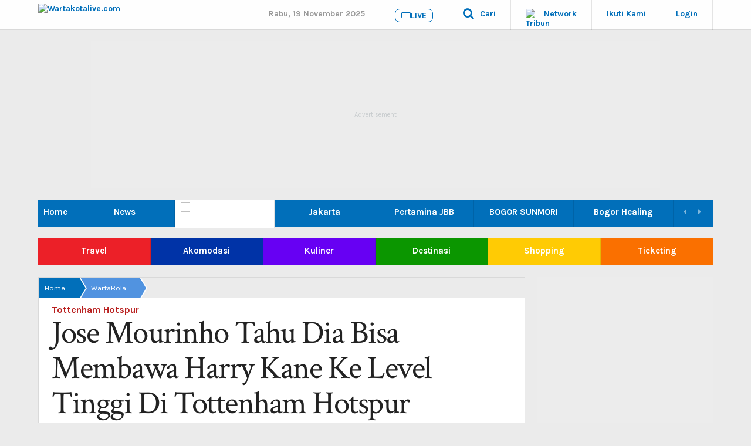

--- FILE ---
content_type: text/html; charset=UTF-8
request_url: https://wartakota.tribunnews.com/2020/11/20/jose-mourinho-tahu-dia-bisa-membawa-harry-kane-ke-level-tinggi-di-tottenham-hotspur
body_size: 34022
content:
<!DOCTYPE html>
<html lang="id-ID" itemscope="itemscope" itemtype="https://schema.org/WebPage">
<head>
<title>Jose Mourinho Tahu Dia Bisa Membawa Harry Kane Ke Level Tinggi Di Tottenham Hotspur - Wartakotalive.com</title>
<link href="//securepubads.g.doubleclick.net" rel="dns-prefetch">
<link href="//asset-1.tribunnews.com" rel="dns-prefetch">
<link href="//asset-2.tribunnews.com" rel="dns-prefetch">
<link href="//asset-3.tribunnews.com" rel="dns-prefetch">
<link href="//tpc.googlesyndication.com" rel="dns-prefetch">
<link href="//cm.g.doubleclick.net" rel="dns-prefetch">
<link href="//wartakota.tribunnews.com" rel="dns-prefetch">
<link rel="dns-prefetch" href="https://www.facebook.com">
<link rel="preconnect" href="https://www.googletagmanager.com">
<link rel="preconnect" href="https://www.google-analytics.com">
<link rel="preload" href="https://asset-1.tribunnews.com/css/theme25/network/web-daerah-251022.min.css" as="style">
<link rel="preload" href="//maxcdn.bootstrapcdn.com/font-awesome/4.5.0/css/font-awesome.min.css" as="style">
<link rel="preload" href="https://asset-1.tribunnews.com/js/jquery/jquery-3.6.3.min.js" as="script">
<link rel="preload" href="https://securepubads.g.doubleclick.net/tag/js/gpt.js" as="script">
<link rel="preconnect" href="https://fonts.googleapis.com">
<link rel="preconnect" href="https://fonts.gstatic.com" crossorigin>
<link rel="preconnect" href="https://scripts.jixie.media" />

<meta http-equiv="Content-Type" content="text/html; charset=UTF-8" />
<meta name="viewport" content="width=device-width, initial-scale=1">
<meta name="description" content="Mourinho sebelumnya memberi tahu Kane bahwa dia akan berubah menjadi superstar global, dan pemain timnas Inggris ini mulai mendukungnya" />
<meta name="news_keywords" content="Tottenham Hotspur, Tottenham Hotspur Puncaki Klasemen Sementara, Harry Kane Bawa Tottenham, Pep Guardiola Jose Mourinho, WartaBola" />
<meta name="google-site-verification" content="m1rJaolRgi4KZ_yfD1gNchBXhcW0dpgVP97v4gT55P4" />
<meta name="dailymotion-domain-verification" content="dm7g3g9ekdp4yfz80" />
<meta name="robots" content="index, follow,max-image-preview:large"/>
<meta name="googlebot-news" content="index,follow"/>
<meta name="googlebot" content="index,follow"/>
	<link rel="canonical" href="https://wartakota.tribunnews.com/2020/11/20/jose-mourinho-tahu-dia-bisa-membawa-harry-kane-ke-level-tinggi-di-tottenham-hotspur"/>


<meta property="fb:pages" content="231446764550" />

<meta property="fb:app_id" content="114488588566911" />
<meta property="og:site_name" content="Wartakotalive.com"/>
<meta property="og:type" content="article" />
	<meta property="og:title" content="Jose Mourinho Tahu Dia Bisa Membawa Harry Kane Ke Level Tinggi Di Tottenham Hotspur - Wartakotalive.com"/>
<meta property="og:image" content="https://asset.tribunnews.com/ndk7iQxd8HN3Pb1bckgTByogh-8=/1200x800/filters:upscale():quality(30):format(webp):focal(0.5x0.5:0.5x0.5)/wartakota/foto/bank/originals/harry-kane3.jpg" />
<meta property="og:image:type" content="image/jpeg" />
<meta property="og:description" content="Mourinho sebelumnya memberi tahu Kane bahwa dia akan berubah menjadi superstar global, dan pemain timnas Inggris ini mulai mendukungnya"/>
	<meta property="og:url" content="https://wartakota.tribunnews.com/2020/11/20/jose-mourinho-tahu-dia-bisa-membawa-harry-kane-ke-level-tinggi-di-tottenham-hotspur"/>
<meta name="twitter:card" content="summary_large_image"/>
<meta name="twitter:description" content="Mourinho sebelumnya memberi tahu Kane bahwa dia akan berubah menjadi superstar global, dan pemain timnas Inggris ini mulai mendukungnya" />
<meta name="twitter:image" content="https://asset.tribunnews.com/ndk7iQxd8HN3Pb1bckgTByogh-8=/1200x800/filters:upscale():quality(30):format(webp):focal(0.5x0.5:0.5x0.5)/wartakota/foto/bank/originals/harry-kane3.jpg"/>
<meta name="twitter:image:src" content="https://asset.tribunnews.com/ndk7iQxd8HN3Pb1bckgTByogh-8=/1200x800/filters:upscale():quality(30):format(webp):focal(0.5x0.5:0.5x0.5)/wartakota/foto/bank/originals/harry-kane3.jpg"/>
	<meta name="twitter:title" content="Jose Mourinho Tahu Dia Bisa Membawa Harry Kane Ke Level Tinggi Di Tottenham Hotspur - Wartakotalive.com" />
<link rel="image_src" href="https://asset.tribunnews.com/ndk7iQxd8HN3Pb1bckgTByogh-8=/1200x800/filters:upscale():quality(30):format(webp):focal(0.5x0.5:0.5x0.5)/wartakota/foto/bank/originals/harry-kane3.jpg" />
<meta name="yandex-verification" content="de8037c553927932" />

		<meta name="actionjixie" content="visit" />

<link rel="shortcut icon" href="https://asset-1.tribunnews.com/img/icon/favicon/favicon.ico" />
<link rel="icon" type="image/vnd.microsoft.icon" href="https://asset-1.tribunnews.com/img/icon/favicon/favicon.ico"/>
<link rel="apple-touch-icon-precomposed" href="https://asset-1.tribunnews.com/img/icon/tribun-icon_128.png"/>
<link href="https://plus.google.com/+tribunnews/" rel="Publisher" />
<link rel="alternate" type="application/rss+xml" title="Wartakotalive.com" href="https://wartakota.tribunnews.com/rss" />
<link rel="preload" href="https://fonts.googleapis.com/css2?family=Crimson+Text&family=Karla:wght@400;700&display=swap" as="font" type="font/woff2" crossorigin="anonymous">
<link href="https://fonts.googleapis.com/css2?family=Crimson+Text&family=Karla:wght@400;700&display=swap" rel="stylesheet">
<link rel="stylesheet" href="https://asset-1.tribunnews.com/css/theme25/network/web-daerah-251022.min.css" id="stylesheet"  type="text/css" />
<link rel="stylesheet" href="//maxcdn.bootstrapcdn.com/font-awesome/4.3.0/css/font-awesome.min.css">

<script type="text/javascript" src="https://asset-1.tribunnews.com/js/jquery/jquery-3.6.3.min.js"></script>
<script type="text/javascript" src="https://asset-1.tribunnews.com/js/tribun/tribun_desktop_082023.min.js" defer></script>
<script type="text/javascript" src="https://asset-1.tribunnews.com/js/bxslider/jquery_3_bxslider_2023.min.js" defer></script>


<!-- Unruly Tag Paragraph Position		-->
<!-- Unruly Tag Paragraph Position		-->
<script type="text/javascript">
	dataLayer = [{
	  'editor': '',
	  'penulis':'',
	  'publish_date': '2020-11-20 21:28:18',
	  'domain': 'wartakota',
	  'title': 'Jose Mourinho Tahu Dia Bisa Membawa Harry Kane Ke Level Tinggi Di Tottenham Hotspur',
	  'section': 'wartabola',
	  'source': '',
	  'subcategory': '',
	  'content_category' : 'wartabola',
	  'content_tag' :'Tottenham Hotspur, Tottenham Hotspur Puncaki Klasemen Sementara, Harry Kane Bawa Tottenham, Pep Guardiola Jose Mourinho, WartaBola',
      'content_type': 'standard',
	  	  'content_topic': 'Tottenham Hotspur',
	  	  'article_length':'727',
	  	  	  'idArticle':'580696',
	  'month':'11',
	  'year':'2020',
	  	  'agent':'desktop',
	  	  'unruly_pos': '6',
	  	    }];
</script>

<!-- livestreaming page -->
<!-- livestreaming page -->
<!-- Google Tag Manager -->
<script>(function(w,d,s,l,i){w[l]=w[l]||[];w[l].push({'gtm.start':
new Date().getTime(),event:'gtm.js'});var f=d.getElementsByTagName(s)[0],
j=d.createElement(s),dl=l!='dataLayer'?'&l='+l:'';j.async=true;j.src=
'https://www.googletagmanager.com/gtm.js?id='+i+dl;f.parentNode.insertBefore(j,f);
})(window,document,'script','dataLayer','GTM-NNJ5M3B');</script>
<!-- End Google Tag Manager -->

<!-- schema -->
<script type="text/javascript" src="https://asset-1.tribunnews.com/js/copyNetwork19042021.js" defer></script>
<script type="application/ld+json">
{
	"@context": "https://schema.org",
	"@graph": [
		{	
			"@type": "NewsArticle",
			"@id": "https://wartakota.tribunnews.com/2020/11/20/jose-mourinho-tahu-dia-bisa-membawa-harry-kane-ke-level-tinggi-di-tottenham-hotspur",
			"mainEntityOfPage": {
				"@type": "WebPage",
				"@id": "https://wartakota.tribunnews.com/2020/11/20/jose-mourinho-tahu-dia-bisa-membawa-harry-kane-ke-level-tinggi-di-tottenham-hotspur"
			},
			"headline": "Jose Mourinho Tahu Dia Bisa Membawa Harry Kane Ke Level Tinggi Di Tottenham Hotspur",
			"url": "https://wartakota.tribunnews.com/2020/11/20/jose-mourinho-tahu-dia-bisa-membawa-harry-kane-ke-level-tinggi-di-tottenham-hotspur",
			"description": "Mourinho sebelumnya memberi tahu Kane bahwa dia akan berubah menjadi superstar global, dan pemain timnas Inggris ini mulai mendukungnya",
			"datePublished": "2020-11-20T21:28:18+07:00",
						"author": [
				{
					"@type": "Person",
					"name": "Wartakotalive.com",
					"url": "https://wartakota.tribunnews.com/"
				}
			],
			"editor": {
				"@type": "Person",
				"name": "Wartakotalive.com",
				"url": "https://wartakota.tribunnews.com/"
			},
			"publisher": {
				"@type": "Organization",
				"name": "Wartakotalive.com",
				"url": "https://wartakotalive.com",
				"logo": {
					"@type": "ImageObject",
					"url": "https://asset-1.tribunnews.com/img/logo/daerah/png3/wartakotalive.png",
					"width": 200,
					"height": 40
				},
				"sameAs": [
					"https://wartakotalive.com",
					"https://www.facebook.com/wartakotalive",
					"https://twitter.com/wartakotalive",
					"https://instagram.com/wartakotalive/",
					"https://www.youtube.com/c/WARTAKOTAPRODUCTION?sub_confirmation=1",
					"https://www.tiktok.com/@wartakotalive.com",
					"https://threads.com/@wartakotalive/"
				]
			},
			"image": {
				"@type": "ImageObject",
				"url": "https://asset.tribunnews.com/ndk7iQxd8HN3Pb1bckgTByogh-8=/1200x800/filters:upscale():quality(30):format(webp):focal(0.5x0.5:0.5x0.5)/wartakota/foto/bank/originals/harry-kane3.jpg",
				"width": 1200,
				"height": 800
			},
			"articleSection": "WartaBola",
			"keywords": ["Tottenham Hotspur Puncaki Klasemen Sementara","Harry Kane Bawa Tottenham","Pep Guardiola Jose Mourinho"],
			"copyrightHolder": {
				"@type": "Organization",
				"name": "PT Tribun Digital Online"
			},
			"copyrightNotice": "© 2025 Wartakotalive.com. Seluruh hak cipta dilindungi undang-undang.",
			"isAccessibleForFree": true
					},
		{
			"@type": "BreadcrumbList",
			"@id": "https://wartakota.tribunnews.com/2020/11/20/jose-mourinho-tahu-dia-bisa-membawa-harry-kane-ke-level-tinggi-di-tottenham-hotspur#breadcrumb",
			"name": "Breadcrumbs",
			"itemListElement": [
				{
					"@type": "ListItem",
					"position": 1,
					"name": "Home",
					"item": "https://wartakota.tribunnews.com/"
				},
				{
					"@type": "ListItem",
					"position": 2,
					"name": "WartaBola",
					"item": "https://wartakota.tribunnews.com/wartabola"
				}			]
		}
  	]
}
</script>
<!-- schema -->


<script async src="https://securepubads.g.doubleclick.net/tag/js/gpt.js"></script>

<!-- keyword targeting GAM -->
<script>
  var keywordBrandSafety = "WARTAKOTALIVE.COM, JAKARTA - Jose Mourinho menyatakan dirinya adalah manajer yang tepat untuk menangani penyerang Tottenham Hotspur, Harry Kane. Mourinho sebelumnya memberi tahu Kane bahwa dia akan berubah menjadi superstar global, dan&nbsp; pemain timnas Inggris mulai mendukungnya. Kane telah menghasilkandan memberikan peluang dalam 23 gol hanya dalam 14 pertandingan di semua kompetisi musim ini (13 gol, 10 umpan), setidaknya delapan lebih banyak dari pemain Liga Premier lainnya. Saya tidak pernah khawatir tentang itu, kata Mourinho kepada Sky Sports.  Harry Kane digadang-gadang Mourinho akan menjadi pemain hebat dibawah asuhannya (tottenhamhotspurs.com)  Saya tahu kualitas pemain, saya tahu saya punya rencana untuk gaya permainan tertentu. Kami banyak membahasnya secara internal. Aku tahu Harry tidak akan punya masalah dalam tim seperti kita, jadi bagi kita itu bukan pertanyaan. Mourinho yakin Kane pada akhirnya akan melampaui Jimmy Greaves sebagai pencetak gol terbanyak sepanjang masa Tottenham.  Baca juga:  Harry Kane Bawa Tottenham Hotspurs Kudeta Southampton di Puncak Klasemen Saat ini Kane mengoleksi 201 gol, masih kurang 65 gol untuk menyamai rekor Greaves sebanyak 266, dengan usia baru 27 tahun Harry Kane masih bisa mewujudkannya. Dia pria muda. Tentu saja, dia akan berhasil, tambah Mourinho. Dia punya waktu bertahun-tahun untuk bermain jadi menurutku itu bukan masalah. Ini hanya soal waktu. Kapan, itu satu-satunya pertanyaan.  Jose Mourinho bersama para pemainnya merayakan kemenangan timnya (tottenhamhotspurs.com)  Tottenham sekarang berada di rekor tak terkalahkan terpanjang di Liga Premier setelah kekalahan akhir pekan pembukaan mereka melawan Everton. Mereka juga ingin memenangkan empat pertandingan liga berturut-turut untuk pertama kalinya sejak Februari 2019 dengan Mourinho memberikan penghargaan kepada para pemainnya yang lebih dewasa. Saya suka cara skuad saya tumbuh, ucap Mourinho.  Baca juga:  Jose Mourinho: Klasemen Sementara Liga Inggris Belum Berarti Banyak Untuk Tottenham Hotspur Saya suka cara mereka bereaksi terhadap kekalahan melawan Everton dan 'kekalahan' melawan West Ham (di mana Spurs bermain imbang 3-3 setelah memimpin 3-0). Cara kami mengatasi hal-hal negatif. Tapi saya tahu cara Anda mengatasi momen-momen besar juga sangat penting. Saya suka cara tim saya berperilaku setelah kekalahan 6-1 di Old Trafford. Saya suka cara tim berperilaku setelah menjadi yang teratas di liga, bahkan untuk beberapa jam. Saya suka tim saya!  Jose Mourinho dan Pep Guardiola selalu bersaing dalam menangani sebuah tim (premierleague.com)  Spurs akan menjamu Manchester City pada hari Sabtu (21/11/2020)&nbsp; yang akan mempertemukan Mourinho dengan salah satu musuh dalam dunia sepak bola Pep Guardiola. Ini akan menjadi pertemuan ke-24 di semua kompetisi antara keduanya, 10 kekalahan Mourinho dalam pertandingan ini lebih banyak daripada melawan manajer lain, sementara Guardiola hanya lebih sering mengalahkan Manuel Pellegrini (12). Namun, Mourinho mengklaim tidak ada kepahitan dalam persaingan mereka dan memperingatkan para pemainnya untuk mengharapkan pertandingan yang jauh lebih sulit daripada saat mereka mengalahkan City 2-0 terakhir kali pada Februari, yang mengakhiri enam pertandingan liga tanpa kemenangan melawan mereka. Tidak sama sekali. Saya terus mengatakan ini, tidak sama sekali, kata Mourinho tentang perseteruannya dengan Guardiola. Saya hanya ingin mendapatkan 20 poin setelah pertandingan. Saya pikir mereka sekarang lebih sulit dikalahkan daripada sebelumnya. Ketika terakhir kali kami melawan mereka, Liverpool adalah juara, jadi bermain selama beberapa bulan dengan mengetahui hal ini, saya dapat membayangkan mereka kehilangan faktor ambisius itu. Sekarang benar-benar berbeda, jelas Mourinho.&nbsp;&nbsp;&nbsp;&nbsp;&nbsp;";
</script>
<!-- keyword targeting GAM -->

<!-- Start Ad Blocking Recovery Message -->
<script async src="https://fundingchoicesmessages.google.com/i/pub-9012468469771973?ers=1" nonce="jV9A0Qp8FYlkipTSA06yhQ"></script><script nonce="jV9A0Qp8FYlkipTSA06yhQ">(function() {function signalGooglefcPresent() {if (!window.frames['googlefcPresent']) {if (document.body) {const iframe = document.createElement('iframe'); iframe.style = 'width: 0; height: 0; border: none; z-index: -1000; left: -1000px; top: -1000px;'; iframe.style.display = 'none'; iframe.name = 'googlefcPresent'; document.body.appendChild(iframe);} else {setTimeout(signalGooglefcPresent, 0);}}}signalGooglefcPresent();})();</script>
<!-- Endof Ad Blocking Recovery Message -->

<!--Prebid GPT NON NEWS-->
<!-- Prebid R2B2 -->
<script type="text/javascript">
window.AdTrack=window.AdTrack||{},window.pbjs=window.pbjs||{},pbjs.que=pbjs.que||[],function(e){var t;e.AdTrack.PrebidAdapter||(e.AdTrack.PrebidAdapter={callBids:function(){var e=Array.prototype.slice.call(arguments,0);t.push({method:"callBids",args:e,time:(new Date).getTime()})},event:function(e,n){n=Array.prototype.slice.call(n,0);e="ev"+e;"function"==typeof AdTrack.PrebidAdapter[e]?AdTrack.PrebidAdapter[e].apply(AdTrack.PrebidAdapter,n):t.push({method:e,args:n,time:(new Date).getTime()})},cmdQueue:t=[]})}(window),pbjs.que.push(function(){pbjs.registerBidAdapter(function(){return AdTrack.PrebidAdapter},"r2b2"),pbjs.onEvent("bidRequested",function(){AdTrack.PrebidAdapter.event("BidRequested",arguments)}),pbjs.onEvent("bidResponse",function(){AdTrack.PrebidAdapter.event("BidResponse",arguments)}),pbjs.onEvent("auctionEnd",function(){AdTrack.PrebidAdapter.event("AuctionEnd",arguments)}),pbjs.onEvent("bidWon",function(){AdTrack.PrebidAdapter.event("BidWon",arguments)}),pbjs.onEvent("auctionInit",function(){AdTrack.PrebidAdapter.event("AuctionInit",arguments)}),pbjs.onEvent("bidTimeout",function(){AdTrack.PrebidAdapter.event("BidTimeout",arguments)})});
</script>
<!-- Prebid R2B2 -->
<!-- Start jixie prebid tracker -->
<script type="text/javascript">
window.pbjs=window.pbjs||{},pbjs.que=pbjs.que||[],pbjs.que.push(function(){window._jxbidsq=window._jxbidsq||[],pbjs.onEvent("auctionInit",function(n){_jxbidsq.push(["auctionInit",n])}),pbjs.onEvent("auctionEnd",function(n){_jxbidsq.push(["auctionEnd",n])}),pbjs.onEvent("bidWon",function(n){_jxbidsq.push(["bidWon",n])}),pbjs.onEvent("bidTimeout",function(n){_jxbidsq.push(["bidTimeout",n])}),pbjs.onEvent("bidRequested",function(n){_jxbidsq.push(["bidRequested",n])}),pbjs.onEvent("setTargeting",function(n){_jxbidsq.push(["setTargeting",n])}),pbjs.onEvent("bidResponse",function(n){_jxbidsq.push(["bidResponse",n])})}),window.googletag=window.googletag||{cmd:[]},googletag.cmd.push(function(){googletag.pubads().addEventListener("slotRenderEnded",function(n){_jxbidsq.push(["slotRenderEnded",n])}),googletag.pubads().addEventListener("impressionViewable",function(n){_jxbidsq.push(["impressionViewable",n])})});
</script>
<!-- End jixie prebid tracker -->
<!-- Start UUID -->
<script>function getCookieUid(cname){var name=cname+"=";var decodedCookie=decodeURIComponent(document.cookie);var ca=decodedCookie.split(";");for(var i=0;i<ca.length;i++){var c=ca[i];while(c.charAt(0)==" "){c=c.substring(1);}if(c.indexOf(name)==0){return c.substring(name.length,c.length);}}return"";}var uuid__=getCookieUid("_jxtdid");window.getUid2AdvertisingToken=async ()=>{var id; if (typeof window.jxGetUid2=='function'){id=await window.jxGetUid2();}else{id=getCookieUid('__uid2_advertising_token', null);}return id;}</script>
<!-- Endof UUID -->
<!-- prebid Vignette -->
   
<!-- Start Prebid JS --> <script src="https://asset-3.tribunnews.com/ads/prebid/prebid10.1.0.js" async></script>  <!-- End Prebid JS -->
<!-- Start R2B2 JS --> <script async type="text/javascript" src="//delivery.r2b2.io/hb/kompasGramedia/tribunnews.com_desktop"></script> <!-- End R2B2 JS -->
   
<script>var PREBID_TIMEOUT=2000,FAILSAFE_TIMEOUT=3e3,adUnits=[{code:"div-Top-Leaderboard",ortb2Imp:{ext:{gpid:"1000008-MQBDAFGV7W",data:{pbadslot:"1000008-MQBDAFGV7W"}}},mediaTypes:{banner:{sizes:[[728,90],[970,90],[970,250]]}},bids:[{bidder:"openx",params:{unit:"540782279",delDomain:"kompascybermedia-d.openx.net"}},{bidder:"ix",params:{siteId:450352,size:[728,90]}},{bidder:"ix",params:{siteId:450352,size:[970,90]}},{bidder:"ix",params:{siteId:450352,size:[970,250]}},{bidder:"triplelift",params:{inventoryCode:"kg_TribunNews_desktop_article_top"}},{bidder:"smartadserver",params:{networkId:"3727",siteId:"363582",pageId:"1293732",formatId:"96602",domain:"https://prg8.smartadserver.com"}},{bidder:"jixie",params:{unit:"1000008-MQBDAFGV7W"}},{bidder:"teads",params:{placementId:165940,pageId:151701}},{bidder:"r2b2",params:{d:"tribunnews.com",g:"hb",p:"970x250_1",m:0}},{bidder:"rubicon",params:{accountId:11834,siteId:434108,zoneId:2484472}},{bidder:"gumgum",params:{zone:"aoxjexrk",slot:986408}},{bidder:"gumgum",params:{zone:"aoxjexrk",slot:986409}},{bidder:"pstudio",params:{pubid:"9e680c92-bdf1-41b0-a7f7-281d394574df",adtagid:"36d4dce4-93b9-4a3c-98d3-f8673b082e5b"}},{bidder:"kargo",params:{placementId:"_edjBo72VQI"}}]},{code:"div-Left-WideSkyscraper",ortb2Imp:{ext:{gpid:"1000008-eB8ICmLAGS",data:{pbadslot:"1000008-eB8ICmLAGS"}}},mediaTypes:{banner:{sizes:[[120,600],[160,600]]}},bids:[{bidder:"openx",params:{unit:"540782279",delDomain:"kompascybermedia-d.openx.net"}},{bidder:"triplelift",params:{inventoryCode:"kg_TribunNews_desktop_StandardDisplay"}},{bidder:"ix",params:{siteId:450352,size:[160,600]}},{bidder:"smartadserver",params:{networkId:"3727",siteId:"363582",pageId:"1293732",formatId:"93801",domain:"https://prg8.smartadserver.com"}},{bidder:"jixie",params:{unit:"1000008-eB8ICmLAGS"}},{bidder:"teads",params:{placementId:165940,pageId:151701}},{bidder:"r2b2",params:{d:"tribunnews.com",g:"hb",p:"160x600",m:0}},{bidder:"gumgum",params:{zone:"aoxjexrk",slot:986410}},{bidder:"pstudio",params:{pubid:"9e680c92-bdf1-41b0-a7f7-281d394574df",adtagid:"f781e2f0-5215-4066-8ee7-f50698282b56"}}]},{code:"div-Right-MediumRectangle-1",ortb2Imp:{ext:{gpid:"1000008-P1sl19Yfsy",data:{pbadslot:"1000008-P1sl19Yfsy"}}},mediaTypes:{banner:{sizes:[[300,600],[300,250]]},video:{context:"outstream",playerSize:[300,250],api:[1,2],protocols:[2,3,5,6],minduration:5,maxduration:30,mimes:["video/mp4","application/javascript"],placement:2,linearity:1,delivery:[1,2],plcmt:4}},bids:[{bidder:"openx",params:{unit:"540782279",delDomain:"kompascybermedia-d.openx.net"}},{bidder:"ix",params:{siteId:450352,size:[300,600]}},{bidder:"ix",params:{siteId:450352,size:[300,250]}},{bidder:"triplelift",params:{inventoryCode:"kg_TribunNews_desktop_article_rhs_1"}},{bidder:"smartadserver",params:{networkId:"3727",siteId:"363582",pageId:"1293732",formatId:"96604",domain:"https://prg8.smartadserver.com"}},{bidder:"jixie",params:{unit:"1000008-P1sl19Yfsy"}},{bidder:"teads",params:{placementId:165940,pageId:151701}},{bidder:"r2b2",params:{d:"tribunnews.com",g:"hb",p:"300x600_1",m:0}},{bidder:"r2b2",params:{d:"tribunnews.com",g:"hb",p:"300x250",m:0}},{bidder:"rubicon",params:{accountId:11834,siteId:434108,zoneId:2484476}},{bidder:"gumgum",params:{zone:"aoxjexrk",slot:986411}},{bidder:"gumgum",params:{zone:"aoxjexrk",slot:986412}},{bidder:"pstudio",params:{pubid:"9e680c92-bdf1-41b0-a7f7-281d394574df",adtagid:"3bacf8b8-b05c-408b-8e15-23db52c6a394"}},{bidder:"kargo",params:{placementId:"_f61bjpPYO4"}}]},{code:"div-Right-MediumRectangle-2",ortb2Imp:{ext:{gpid:"1000008-wRF7WflMRD",data:{pbadslot:"1000008-wRF7WflMRD"}}},mediaTypes:{banner:{sizes:[[300,250],[300,600]]},video:{context:"outstream",playerSize:[300,250],api:[1,2],protocols:[2,3,5,6],minduration:5,maxduration:30,mimes:["video/mp4","application/javascript"],placement:2,linearity:1,delivery:[1,2],plcmt:4}},bids:[{bidder:"openx",params:{unit:"540782279",delDomain:"kompascybermedia-d.openx.net"}},{bidder:"openx",params:{unit:"560842543",delDomain:"kompascybermedia-d.openx.net"}},{bidder:"ix",params:{siteId:450352,size:[300,250]}},{bidder:"ix",params:{siteId:450352,size:[300,250],video:{api:[1,2],protocols:[2,3,5,6],minduration:5,maxduration:30,mimes:["video/mp4","application/javascript"],placement:4,linearity:1,delivery:[1,2],playerSize:[640,480],pos:1,plcmt:4}}},{bidder:"triplelift",params:{inventoryCode:"kg_TribunNews_desktop_article_rhs_2"}},{bidder:"smartadserver",params:{networkId:"3727",siteId:"363582",pageId:"1293732",formatId:"93800",domain:"https://prg8.smartadserver.com"}},{bidder:"jixie",params:{unit:"1000008-wRF7WflMRD"}},{bidder:"teads",params:{placementId:165940,pageId:151701}},{bidder:"rubicon",params:{accountId:11834,siteId:434108,zoneId:2484478}},{bidder:"gumgum",params:{zone:"aoxjexrk",slot:986413}},{bidder:"rubicon",params:{accountId:11834,siteId:434108,zoneId:2484478}},{bidder:"pstudio",params:{pubid:"9e680c92-bdf1-41b0-a7f7-281d394574df",adtagid:"9f28a43d-d58a-4218-91b2-a607a1dc65af"}},{bidder:"kargo",params:{placementId:"_f61bjpPYO4"}}]},{code:"div-Right-MediumRectangle-3",ortb2Imp:{ext:{gpid:"1000008-sOguZkCyBp",data:{pbadslot:"1000008-sOguZkCyBp"}}},mediaTypes:{banner:{sizes:[[300,600],[300,250]]},video:{context:"outstream",playerSize:[300,250],api:[1,2],protocols:[2,3,5,6],minduration:5,maxduration:30,mimes:["video/mp4","application/javascript"],placement:2,linearity:1,delivery:[1,2],plcmt:4}},bids:[{bidder:"openx",params:{unit:"540782279",delDomain:"kompascybermedia-d.openx.net"}},{bidder:"ix",params:{siteId:450352,size:[300,600]}},{bidder:"ix",params:{siteId:450352,size:[300,250]}},{bidder:"triplelift",params:{inventoryCode:"kg_TribunNews_desktop_article_rhs_3"}},{bidder:"smartadserver",params:{networkId:"3727",siteId:"363582",pageId:"1293732",formatId:"96606",domain:"https://prg8.smartadserver.com"}},{bidder:"jixie",params:{unit:"1000008-sOguZkCyBp"}},{bidder:"teads",params:{placementId:165940,pageId:151701}},{bidder:"r2b2",params:{d:"tribunnews.com",g:"hb",p:"300x600_2",m:0}},{bidder:"rubicon",params:{accountId:11834,siteId:434108,zoneId:2484480}},{bidder:"gumgum",params:{zone:"aoxjexrk",slot:986414}},{bidder:"gumgum",params:{zone:"aoxjexrk",slot:986415}},{bidder:"pstudio",params:{pubid:"9e680c92-bdf1-41b0-a7f7-281d394574df",adtagid:"7a767a44-5ab5-4f21-b1b3-88b863a884eb"}},{bidder:"kargo",params:{placementId:"_f61bjpPYO4"}}]},{code:"div-Inside-MediumRectangle",ortb2Imp:{ext:{gpid:"1000008-Qlh3hcZ7PY",data:{pbadslot:"1000008-Qlh3hcZ7PY"}}},mediaTypes:{banner:{sizes:[[300,250],[300,100],[336,280],[1,1]]},video:{context:"outstream",playerSize:[300,250],api:[1,2],protocols:[2,3,5,6],minduration:5,maxduration:30,mimes:["video/mp4","application/javascript"],placement:2,linearity:1,delivery:[1,2],plcmt:4}},bids:[{bidder:"openx",params:{unit:"540782279",delDomain:"kompascybermedia-d.openx.net"}},{bidder:"ix",params:{siteId:450352,size:[300,250]}},{bidder:"ix",params:{siteId:450352,size:[1,1]}},{bidder:"triplelift",params:{inventoryCode:"kg_TribunNews_desktop_article_300x250_mid"}},{bidder:"smartadserver",params:{networkId:"3727",siteId:"363582",pageId:"1293732",formatId:"96605",domain:"https://prg8.smartadserver.com"}},{bidder:"jixie",params:{unit:"1000008-Qlh3hcZ7PY"}},{bidder:"teads",params:{placementId:165941,pageId:151702}},{bidder:"rubicon",params:{accountId:11834,siteId:434108,zoneId:2484482}},{bidder:"gumgum",params:{zone:"aoxjexrk",slot:986416}},{bidder:"gumgum",params:{zone:"aoxjexrk",slot:986417}},{bidder:"pstudio",params:{pubid:"9e680c92-bdf1-41b0-a7f7-281d394574df",adtagid:"3eda86aa-d0d7-40c6-a16f-9ceada5df5bc"}},{bidder:"kargo",params:{placementId:"_f61bjpPYO4"}}]},{code:"div-Middle-MediumRectangle",ortb2Imp:{ext:{gpid:"1000008-Qlh3hcZ7PY",data:{pbadslot:"1000008-Qlh3hcZ7PY"}}},mediaTypes:{banner:{sizes:[[300,250],[300,100],[336,280],[1,1]]},video:{context:"outstream",playerSize:[300,250],api:[1,2],protocols:[2,3,5,6],minduration:5,maxduration:30,mimes:["video/mp4","application/javascript"],placement:2,linearity:1,delivery:[1,2],plcmt:4}},bids:[{bidder:"openx",params:{unit:"561728548",delDomain:"kompascybermedia-d.openx.net"}},{bidder:"ix",params:{siteId:450352,size:[300,250]}},{bidder:"ix",params:{siteId:450352,size:[1,1]}},{bidder:"triplelift",params:{inventoryCode:"kg_TribunNews_desktop_article_300x250_mid"}},{bidder:"smartadserver",params:{networkId:"3727",siteId:"363582",pageId:"1293732",formatId:"96605",domain:"https://prg8.smartadserver.com"}},{bidder:"jixie",params:{unit:"1000008-yHD8SCB96C"}},{bidder:"teads",params:{placementId:165941,pageId:151702}},{bidder:"rubicon",params:{accountId:11834,siteId:434108,zoneId:2484482}},{bidder:"gumgum",params:{zone:"f90eebhy",slot:986456}},{bidder:"pstudio",params:{pubid:"9e680c92-bdf1-41b0-a7f7-281d394574df",adtagid:"3eda86aa-d0d7-40c6-a16f-9ceada5df5bc"}},{bidder:"kargo",params:{placementId:"_f61bjpPYO4"}}]},{code:"div-BelowArticles",ortb2Imp:{ext:{gpid:"1000008-u0CeNDwt2v",data:{pbadslot:"1000008-u0CeNDwt2v"}}},mediaTypes:{banner:{sizes:[[320,100],[320,50],[1,1]]}},bids:[{bidder:"openx",params:{unit:"540782279",delDomain:"kompascybermedia-d.openx.net"}},{bidder:"ix",params:{siteId:450352,size:[320,100]}},{bidder:"ix",params:{siteId:450352,size:[320,50]}},{bidder:"ix",params:{siteId:450352,size:[1,1]}},{bidder:"teads",params:{placementId:165940,pageId:151701}},{bidder:"jixie",params:{unit:"1000008-u0CeNDwt2v"}},{bidder:"rubicon",params:{accountId:11834,siteId:478096,zoneId:2838726}},{bidder:"gumgum",params:{zone:"aoxjexrk",slot:986418}},{bidder:"gumgum",params:{zone:"aoxjexrk",slot:986419}},{bidder:"pstudio",params:{pubid:"9e680c92-bdf1-41b0-a7f7-281d394574df",adtagid:"5f7f208d-c131-4888-9dce-18b4117b10ec"}}]},{code:"div-BelowImages",ortb2Imp:{ext:{gpid:"1000008-ybUwysXTdV",data:{pbadslot:"1000008-ybUwysXTdV"}}},mediaTypes:{banner:{sizes:[[640,100],[468,60],[320,100],[1,1]]}},bids:[{bidder:"openx",params:{unit:"540782279",delDomain:"kompascybermedia-d.openx.net"}},{bidder:"ix",params:{siteId:450352,size:[320,100]}},{bidder:"ix",params:{siteId:450352,size:[1,1]}},{bidder:"teads",params:{placementId:165940,pageId:151701}},{bidder:"jixie",params:{unit:"1000008-ybUwysXTdV"}},{bidder:"rubicon",params:{accountId:11834,siteId:478098,zoneId:2838728}},{bidder:"gumgum",params:{zone:"aoxjexrk",slot:986420}},{bidder:"gumgum",params:{zone:"aoxjexrk",slot:986421}},{bidder:"pstudio",params:{pubid:"9e680c92-bdf1-41b0-a7f7-281d394574df",adtagid:"eaa3ebfc-5508-485c-8d72-4f0a0fcce2ad"}},{bidder:"kargo",params:{placementId:"_n7nodrAGNP"}}]},{code:"div-Bottom-Scroll",ortb2Imp:{ext:{gpid:"div-Bottom-Scroll",data:{pbadslot:"1000013-aSXrzyVYeH"}}},mediaTypes:{banner:{sizes:[[1,1],[468,60],[1008,60],[1100,50]]}},bids:[{bidder:"jixie",params:{unit:"1000013-aSXrzyVYeH"}},{bidder:"openx",params:{unit:"540782279",delDomain:"kompascybermedia-d.openx.net"}},{bidder:"teads",params:{placementId:165940,pageId:151701}}]},{code:"div-gpt-ad-Zone_OSM",ortb2Imp:{ext:{gpid:"div-gpt-ad-Zone_OSM",data:{pbadslot:"1000013-k7uTsI6MdE"}}},mediaTypes:{banner:{sizes:[[300,250],[300,600],[1,1]]},video:{context:"outstream",playerSize:[300,250],api:[1,2],protocols:[2,3,5,6],minduration:5,maxduration:30,mimes:["video/mp4","application/javascript"],placement:2,linearity:1,delivery:[1,2],plcmt:4}},bids:[{bidder:"teads",params:{placementId:165941,pageId:151702}},{bidder:"openx",params:{unit:"561354419",delDomain:"kompascybermedia-d.openx.net"}},{bidder:"ix",params:{siteId:1145037,size:[300,600]}},{bidder:"ix",params:{siteId:1145037,size:[300,250]}},{bidder:"ix",params:{siteId:1145037,size:[1,1]}},{bidder:"triplelift",params:{inventoryCode:"kg_TribunNews_desktop_article_rhs_3"}},{bidder:"smartadserver",params:{networkId:"3727",siteId:"363582",pageId:"1293732",formatId:"135324",domain:"https://prg8.smartadserver.com"}},{bidder:"jixie",params:{unit:"1000013-k7uTsI6MdE"}},{bidder:"teads",params:{placementId:165940,pageId:151701}},{bidder:"r2b2",params:{d:"tribunnews.com",g:"hb",p:"336x480",m:0}},{bidder:"rubicon",params:{accountId:11834,siteId:434108,zoneId:2484480}},{bidder:"rubicon",params:{accountId:11834,siteId:564586,zoneId:3570184}},{bidder:"rubicon",params:{accountId:11834,siteId:215078,zoneId:3632176}},{bidder:"gumgum",params:{zone:"aoxjexrk",slot:986414}},{bidder:"gumgum",params:{zone:"aoxjexrk",slot:986415}},{bidder:"kargo",params:{placementId:"_p958KCsGxE"}}]},{code:"gpt_unit_/31800665/WartaKota/Article/vignette_0",ortb2Imp:{instl:1,ext:{gpid:"1000013-EuE9hzcS7b",data:{pbadslot:"1000013-EuE9hzcS7b"}}},mediaTypes:{banner:{sizes:[[300,250],[320,480],[336,280]]},video:{context:"outstream",playerSize:[[300,250],[320,480],[336,280]],api:[1,2],protocols:[2,3,5,6],minduration:5,maxduration:30,mimes:["video/mp4","application/javascript"],placement:2,linearity:1,delivery:[1,2],plcmt:4}},ortb2Imp:{instl:1},bids:[{bidder:"openx",params:{unit:"561354422",delDomain:"kompascybermedia-d.openx.net"}},{bidder:"ix",params:{siteId:1145038,size:[320,480]}},{bidder:"ix",params:{siteId:1145038,size:[300,250]}},{bidder:"ix",params:{siteId:1145038,size:[336,280]}},{bidder:"triplelift",params:{inventoryCode:"kg_TribunNews_desktop_article_rhs_1"}},{bidder:"smartadserver",params:{networkId:"3727",siteId:"363582",pageId:"1293732",formatId:"135325",domain:"https://prg8.smartadserver.com"}},{bidder:"jixie",params:{unit:"1000013-EuE9hzcS7b"}},{bidder:"teads",params:{placementId:165940,pageId:151701}},{bidder:"r2b2",params:{d:"tribunnews.com",g:"hb",p:"300x600",m:0}},{bidder:"r2b2",params:{d:"tribunnews.com",g:"hb",p:"300x250",m:0}},{bidder:"rubicon",params:{accountId:11834,siteId:434108,zoneId:2484476}},{bidder:"rubicon",params:{accountId:11834,siteId:564586,zoneId:3570184}},{bidder:"rubicon",params:{accountId:11834,siteId:215078,zoneId:3632178}},{bidder:"gumgum",params:{zone:"aoxjexrk",slot:986411}},{bidder:"gumgum",params:{zone:"aoxjexrk",slot:986412}}]}];</script>

<script>var gptadslots=[],googletag=googletag||{};googletag.cmd=googletag.cmd||[],googletag.cmd.push((function(){googletag.pubads().disableInitialLoad()}));var pbjs=pbjs||{};function gamrefresh(maxRetries=10,retryDelay=300){function tryRefreshAdsWithRetry(){let retryCount=0;function tryRefresh(){if(window.googletag&&googletag.apiReady&&googletag.pubadsReady){googletag.cmd.push(()=>{googletag.pubads().refresh();console.log("Ads refreshed")})}else if(retryCount<maxRetries){retryCount++;setTimeout(tryRefresh,retryDelay)}else{console.warn("GPT not ready after retries")}}tryRefresh()}if(document.readyState==="loading"){document.addEventListener("DOMContentLoaded",tryRefreshAdsWithRetry)}else{tryRefreshAdsWithRetry()}}function initAdserver(){pbjs.initAdserverSet||(pbjs.initAdserverSet=!0,googletag.cmd.push((function(){pbjs.que.push((function(){pbjs.setTargetingForGPTAsync(),gamrefresh()}))})))}pbjs.que=pbjs.que||[],pbjs.que.push((function(){pbjs.mergeConfig({jixie:{genids:[{id:"esha",ck:"usermail"},{id:"psha",ck:"kmps_uphn"},{id:"_jxifo"}]}}),pbjs.setConfig({enableSendAllBids:!0,enableTIDs:!0,priceGranularity:"high",userSync:{userIds:[{name:"uid2"},{name:"unifiedId",value:{tdid:uuid__}}],filterSettings:{iframe:{bidders:'*',filter:'include'},image:{bidders:'*',filter:'include'}},},currency:{adServerCurrency:"USD"},syncsPerBidder:0,}),pbjs.bidderSettings={standard:{storageAllowed:!0}},pbjs.addAdUnits(adUnits),pbjs.requestBids({bidsBackHandler:initAdserver,timeout:PREBID_TIMEOUT})})),setTimeout((function(){initAdserver()}),FAILSAFE_TIMEOUT);</script>
<!--End Prebid GPT NON NEWS-->




<script type='text/javascript'>
	googletag.cmd.push(function() {
	var dlws = googletag.defineSlot('/31800665/WartaKota/Article',[[160, 600], [120, 600]], 'div-Left-WideSkyscraper');
	dlws.setTargeting('pos',['LeftWideSkyscraper']);
	dlws.setTargeting('page',['article']);
	dlws.setTargeting('kg_pos',['skyscraper']);
	dlws.addService(googletag.pubads());

	var dtl = googletag.defineSlot('/31800665/WartaKota/Article', [[728, 90], [970, 90],[970, 250],[360, 100], [360, 150], [384, 100], [393, 100]], 'div-Top-Leaderboard');
	dtl.setTargeting('pos',['TopLeaderboard']);
	dtl.setTargeting('page',['article']);
	dtl.setTargeting('kg_pos',['top_1']);
	dtl.addService(googletag.pubads());

		var dimr = googletag.defineSlot('/31800665/WartaKota/Article', [[300, 250],[300,100],[336, 280],[1,1]], 'div-Inside-MediumRectangle');
	dimr.setTargeting('pos',['InsideMediumRectangle']);
	dimr.setTargeting('page',['article']);
	dimr.setTargeting('kg_pos',['zone_middle_1']);
	dimr.addService(googletag.pubads());
		
	var dmmr = googletag.defineSlot('/31800665/WartaKota/Article', [[300, 250],[336, 280],[1,1]], 'div-Middle-MediumRectangle');
    dmmr.setTargeting('pos',['MiddleMediumRectangle']);
    dmmr.setTargeting('page',['article']);
	dmmr.setTargeting('section',['wartabola']);
    dmmr.setTargeting('kg_pos',['zone_middle_2']);
    dmmr.addService(googletag.pubads()); 
    
	
	
	var drmr1 = googletag.defineSlot('/31800665/WartaKota/Article', [[300, 600],[300, 250], [160, 600]], 'div-Right-MediumRectangle-1');
	drmr1.setTargeting('pos',['RightMediumRectangle-1']);
	drmr1.setTargeting('page',['article']);
	drmr1.setTargeting('kg_pos',['giant']);
	drmr1.addService(googletag.pubads());

	var drmr2 = googletag.defineSlot('/31800665/WartaKota/Article', [[300, 250], [300, 600]], 'div-Right-MediumRectangle-2');
	drmr2.setTargeting('pos',['RightMediumRectangle-2']);
	drmr2.setTargeting('page',['article']);
	drmr2.setTargeting('kg_pos',['right_1']);
	drmr2.addService(googletag.pubads());

	var drmr3 = googletag.defineSlot('/31800665/WartaKota/Article', [[300, 600],[300, 250], [160, 600]], 'div-Right-MediumRectangle-3');
	drmr3.setTargeting('pos',['RightMediumRectangle-3']);
	drmr3.setTargeting('page',['article']);
	drmr3.setTargeting('kg_pos',['giant_2']);
	drmr3.addService(googletag.pubads());

	
	
	
	
	
	
		var dnp1 = googletag.defineOutOfPageSlot('/31800665/WartaKota/Article', 'div-NativeAds-Populer-1');
		dnp1.setTargeting('pos',['NativeAds-Populer-1']);
		dnp1.setTargeting('page',['article']);
		dnp1.setTargeting('kg_pos',['popular_news_1']);
		dnp1.addService(googletag.pubads());
	
		var dnp2 = googletag.defineOutOfPageSlot('/31800665/WartaKota/Article', 'div-NativeAds-Populer-2');
		dnp2.setTargeting('pos',['NativeAds-Populer-2']);
		dnp2.setTargeting('page',['article']);
		dnp2.setTargeting('kg_pos',['popular_news_2']);
		dnp2.addService(googletag.pubads());


	
	
		
	
		var dba = googletag.defineOutOfPageSlot('/31800665/WartaKota/Article', 'div-BalloonAds');
	dba.setTargeting('pos',['BalloonAds']);
	dba.setTargeting('page',['article']);
	dba.setTargeting('kg_pos',['overlay']);
	dba.addService(googletag.pubads());
	
		var dpa = googletag.defineOutOfPageSlot('/31800665/WartaKota/Article', 'div-PeelAds');
	dpa.setTargeting('pos',['PeelAds']);
	dpa.setTargeting('page',['article']);
	dpa.setTargeting('kg_pos',['PeelAds']);
	dpa.addService(googletag.pubads());
		
		

	
	var dpt = googletag.defineOutOfPageSlot('/31800665/WartaKota/Article', 'div-Premium-Topframe');
	dpt.setTargeting('pos',['PremiumTopframe']);
	dpt.setTargeting('page',['article']);
	dpt.setTargeting('section',['wartabola']);
	dpt.setTargeting('kg_pos',['pushdown']);
	dpt.addService(googletag.pubads());
	
	
			try{
		  // Retrieving local storage
		  var ls = window.localStorage;

		  var lr = ls.getItem("_jxitr");
		  if (lr && lr.length > 2){
			try{
			  googletag.pubads().setTargeting('jx_audience_interest', JSON.parse(lr).join().split(','));
			}catch {}
		  }

		  var li = ls.getItem("_jxitd");
		  if (li && li.length > 2){
			try{
			  googletag.pubads().setTargeting('jx_audience_intend', JSON.parse(li).join().split(','));
			}catch {}
		  }

		}catch(e){
		  //console.log("Localstorage not accessible or any other error: " + e.message);
		}
			googletag.pubads().setTargeting('category',['nonnews']);
	googletag.pubads().setTargeting('currentUrl','580696');
	

		googletag.pubads().setTargeting('topic',['Tottenham Hotspur']);
		googletag.pubads().setTargeting('section',['wartabola']);
		googletag.pubads().setTargeting('allow_adx','true');
		
										googletag.pubads().setTargeting('safe_branding', 'yes');
												googletag.pubads().setTargeting('keyword_targetting1', 'yes');
								googletag.pubads().setTargeting('keyword_targetting2', 'no');
								googletag.pubads().setTargeting('keyword_targetting3', 'no');
								googletag.pubads().setTargeting('keyword_targetting4', 'no');
								googletag.pubads().setTargeting('keyword_targetting5', 'no');
						
		var dfp_keywords = ["tottenham hotspur","tottenham hotspur puncaki klasemen sementara","harry kane bawa tottenham","pep guardiola jose mourinho","wartabola"];
				googletag.pubads().setTargeting('contextual_targeting', dfp_keywords);
		// keyword targeting GAM
	if(typeof keywordBrandSafety === 'undefined'){
	    console.log("no article keywords");
	}else{
	    console.log("execute keywords");
	    setKeywordTargeting();
	}
	// s:new keyword targeting via GAM
	function setKeywordTargeting() {
	    dfp_keywords = getArticle();
	    //console.log(dfp_keywords);
	    googletag.pubads().setTargeting('keyword_targeting', dfp_keywords);
	}

	function getArticle(){
	    var strKey = keywordBrandSafety;
	    if (strKey!=null){
	        var keywords = strKey.toLowerCase().split(/[ .]/).map(function(item) {
	            return item.trim().replace(/\W*(&amp;quot;)\W*/g, '').replace(/([^a-zA-Z0-9]$|[()\n\"])/g, '');
	        });
	        keywords = keywords.filter((str) => str !== '');
	        return keywords;
	    }
	    return null;
	}
	// e:new keyword targeting via GAM
		var rl_adx_val = '';
	var rl_adx_sec = new Date().getSeconds();
	if(rl_adx_sec==1||rl_adx_sec==2){rl_adx_val='300';}
	if(rl_adx_sec==3||rl_adx_sec==4){rl_adx_val='600';}
	if(rl_adx_sec==5||rl_adx_sec==6){rl_adx_val='900';}
	if(rl_adx_sec==7||rl_adx_sec==8){rl_adx_val='1200';}
	if(rl_adx_sec==9||rl_adx_sec==10){rl_adx_val='1500';}
	console.log('rl_adx_val = '+rl_adx_val);
	if(rl_adx_val!=''){
	googletag.pubads().setTargeting('rl_adx',rl_adx_val);
	}
	googletag.pubads().setTargeting('kg_inv_type','desktop');
	googletag.pubads().setTargeting('kg_group_sites','tribunnews');
	googletag.pubads().enableSingleRequest();
	googletag.pubads().collapseEmptyDivs();

	googletag.enableServices();
});
</script>
<script type = 'text/javascript'>

    googletag.cmd.push(function() {
        const slotId_slotRequested = [];
        googletag.pubads().addEventListener("slotRequested", (event) => {
            const slotId = event.slot.getSlotElementId();
           // console.log("Slot has been requested.", slotId);
            slotId_slotRequested.push(slotId);
        });
        //console.log(slotId_);
        const slotId_slotRenderEnded = [];
        googletag.pubads().addEventListener("slotRenderEnded", (event) => {
            const slotId = event.slot.getSlotElementId();
            //console.log("Is empty? ", event.isEmpty, slotId);
            slotId_slotRenderEnded.push(slotId);
        });

        function checknumberslots() {
            if (slotId_slotRequested.length > slotId_slotRenderEnded.length) {
                console.log('unfilled detected');
                // set cookie ads unfilled
                let unfilled = 1;
                let date = new Date();
                date.setDate(date.getDate() + 2);
                let expired = date.toUTCString();
                let domain = '.tribunnews.com';

                slotId_slotRequested.forEach(myFunctioncheckslot);

                function myFunctioncheckslot(value, index, array) {
                    if (!slotId_slotRenderEnded.includes(value)) {
                        console.log("Unfilled slot ", value);
                        // var cachebuster = Math.random() * 10000000000000000; // Random cachebuster
                        var trackingImageUrl = 'https://tracker.oval.id/3086ffb0-03df-4865-85de-1243d58ae052/v1/ads-tracker?cid=' + value + '&cpid=803&action=impression&type=display&page_url=' + encodeURIComponent(window.location.href);

                        var trackingImage = document.createElement('img');
                        trackingImage.src = trackingImageUrl;
                        trackingImage.width = 1;
                        trackingImage.height = 1;

                        document.getElementsByTagName('body')[0].appendChild(trackingImage);
                    }

                }
                document.cookie = "unfilled=" + unfilled + "; expires=" + expired + "; domain=" + domain + "; path=/"; // set cookie
            }else{
                console.log("no unfilled");
            }
        }

        setTimeout(checknumberslots, 10000);

    });

</script>





<!-- glightbox -->
<link rel="stylesheet" href="https://asset-1.tribunnews.com/css/glightbox/glightbox.min.css">
<script src="https://asset-1.tribunnews.com/css/glightbox/glightbox.min.js"></script>
<!-- end glightbox -->

<script defer src="https://kgdata-cdn.s3.ap-southeast-1.amazonaws.com/tracker/p/tribunnewsreco/oval_web_analytics_latest.js"></script>
<script defer src="https://cdn.oval.id/tracker/p/tribunnews/oval_web_analytics_latest.js"></script>
</head>
<body 
	id="bodyart"	>
<script>
    !(function () {
        var time = new Date().getTime();
        $(document.body).bind('mousemove keypress', function(e) {
            time = new Date().getTime();
        });
        function refresh() {
            if (new Date().getTime() - time >= 900000) {
                window.location.reload(true);
            } else {
                setTimeout(refresh, 10000);
            }
        }
        setTimeout(refresh, 10000);
    })();
</script>
<noscript><iframe src="https://www.googletagmanager.com/ns.html?id=GTM-NNJ5M3B"
height="0" width="0" style="display:none;visibility:hidden"></iframe></noscript>

 <!-- DFP Vignette -->
<script>
    if(document.cookie.indexOf('vignette_cookies_tribun=') == -1){
        var getVignette = function() {
               googletag.cmd.push(function() {
                    din = googletag.defineOutOfPageSlot('/31800665/WartaKota/Article/vignette', googletag.enums.OutOfPageFormat.INTERSTITIAL);
                    if(din !== null) {
                        din.setTargeting('pos',['vignette']);
                        din.setTargeting('page',['article']);
                        din.setTargeting('kg_pos',['vignette']);
                        din.addService(googletag.pubads());
                    }
                    googletag.pubads().setTargeting('kg_inv_type','desktop');
                    googletag.pubads().setTargeting('kg_group_sites','tribunnews');
                    googletag.pubads().enableSingleRequest();
                    googletag.enableServices();
                    googletag.pubads().refresh([din]);
                });
        };  
        getVignette();
        var d = new Date()
        d.setTime(d.getTime() + 1800 * 1000)
        document.cookie = "vignette_cookies_tribun=1;expires=" + d.toUTCString() + ";domain=.tribunnews.com;path=/";
    }
</script>  
<!-- End DFP Vignette -->
<div class="pos_rel" id="adsoutofpage-premiumTopframe" style="display: none;">
	<div id='div-Premium-Topframe' >
		<script type='text/javascript'>
				googletag.cmd.push(function() { googletag.display('div-Premium-Topframe'); });
		</script>
	</div>
</div>


	<div id="fb-root"></div>
	<script async defer crossorigin="anonymous" src="https://connect.facebook.net/id_ID/sdk.js#xfbml=1&version=v6.0&appId=114488588566911&autoLogAppEvents=1"></script>


	<div class="thead">
	
	<div class="theader">
		<div class="tlogo">
			<a href="https://wartakota.tribunnews.com/" class="show" title="Wartakotalive.com">
								<img src="https://asset-1.tribunnews.com/img/logo/daerah/svg3/wartakotalive.svg" alt="Wartakotalive.com" border="0" height="40" style="height:40px;width:auto"   />
							</a>
					</div>
		<ul>
			<li class="fbo2 grey ar" title="2025-11-19T22:36:06+07:00">Rabu, 19 November 2025</li>
			<!-- live streaming -->
			<li class="havc tn blue">
		      <style>
		        .live-btn-container{position: relative;}.live-btn-container a{display: flex;gap: 5px;align-items: center;font-size: 14px;font-weight: 600;color: #016fba;border: 1px solid #016fba;padding: 2px 10px;border-radius: 8px;}.live-btn-container a:hover{color: #016fba;border: 1px solid #016fba;text-decoration: none;}.menubar{position: relative;}.header-right{display: flex;gap:10px;}
		      </style>
		      <div class="live-btn-container">
		        <a href="https://wartakota.tribunnews.com/live-streaming?utm_medium=tribun-header">
		          <svg xmlns="http://www.w3.org/2000/svg" width="16" height="16" fill="currentColor" class="bi bi-tv" viewBox="0 0 16 16">
		            <path d="M2.5 13.5A.5.5 0 0 1 3 13h10a.5.5 0 0 1 0 1H3a.5.5 0 0 1-.5-.5M13.991 3l.024.001a1.5 1.5 0 0 1 .538.143.76.76 0 0 1 .302.254c.067.1.145.277.145.602v5.991l-.001.024a1.5 1.5 0 0 1-.143.538.76.76 0 0 1-.254.302c-.1.067-.277.145-.602.145H2.009l-.024-.001a1.5 1.5 0 0 1-.538-.143.76.76 0 0 1-.302-.254C1.078 10.502 1 10.325 1 10V4.009l.001-.024a1.5 1.5 0 0 1 .143-.538.76.76 0 0 1 .254-.302C1.498 3.078 1.675 3 2 3zM14 2H2C0 2 0 4 0 4v6c0 2 2 2 2 2h12c2 0 2-2 2-2V4c0-2-2-2-2-2"/>
		          </svg>
		          <span>LIVE</span>
		        </a>
		      </div>
			</li>
			<!-- live streaming -->
			<li class="havc search blue">
				<script async src="https://cse.google.com/cse.js?cx=e41bb93c9a203494d"></script>
				<i class="fa fa-search fa-lg mr10"></i><span class="fbo2">Cari</span>
				<div class="submenu">
					<div>
												<form action="https://wartakota.tribunnews.com/search" id="cse-search-box">
							<input name="q" type="text" class="inputsearch" placeholder="Cari Berita" lang="id"/>
						    <input type="hidden" name="cx" value="partner-pub-e41bb93c9a203494d" />
						    <input type="hidden" name="cof" value="FORID:10" />
						    <input type="hidden" name="ie" value="UTF-8" />
							<input type="hidden" name="siteurl" value="www.tribunnews.com" />
							<button type="submit" class="buttonsearch">
		           			     <i class="fa fa-search"></i>
		           			 </button>
							<div class="cl"></div>
						</form>
					</div>
				</div>
			</li>
			<li class="havc tn">
				<a href="https://www.tribunnews.com" target="_blank"><img src="https://asset-1.tribunnews.com/img/logo/tribun/svg/Logo_T_blue.svg" alt="Tribun" width="21" height="21" class="fl mr10"/><div class="fl fbo2 blue">Network</div></a>
				<div class="submenu">				
					<div class="network-container">
						<div class="f18 fbo tup ac show white">Tribun Network</div>
						<div class="map">
							<ul class="map-markers">
								<li class="map-marker map-marker-aceh">
								<div class="dots">DI Aceh</div>
								<div class="map-marker-info">
									<div class="map-marker-info-inner animate-bounce-in">
										<div class="items">
											<div class="units"><a href="https://aceh.tribunnews.com?utm_source=wartakota&utm_medium=header" title="Serambi News" target="_blank">SerambiNews.com</a></div>
											<div class="units"><a href="https://prohaba.tribunnews.com?utm_source=wartakota&utm_medium=header" title="Prohaba" target="_blank">Prohaba.co</a></div>
											<div class="units"><a href="https://gayo.tribunnews.com?utm_source=wartakota&utm_medium=header" title="Tribun Gayo" target="_blank">TribunGayo.com</a></div>
										</div>
									</div>
								</div>
								</li>
								<li class="map-marker map-marker-sumut">
								<div class="dots">Sumatera Utara</div>
								<div class="map-marker-info">
									<div class="map-marker-info-inner animate-bounce-in">
										<div class="items">
											<div class="units"><a href="https://medan.tribunnews.com?utm_source=wartakota&utm_medium=header" title="Tribun Medan" target="_blank">Tribun-Medan.com</a></div>
										</div>
									</div>
								</div>
								</li>
								<li class="map-marker map-marker-sumbar">
								<div class="dots">Sumatera Barat</div>
								<div class="map-marker-info">
									<div class="map-marker-info-inner animate-bounce-in">
										<div class="items">
											<div class="units"><a href="https://padang.tribunnews.com?utm_source=wartakota&utm_medium=header" title="Tribun Padang" target="_blank">TribunPadang.com</a></div>
										</div>
									</div>
								</div>
								</li>
								<li class="map-marker map-marker-riau">
								<div class="dots">Riau</div>
								<div class="map-marker-info">
									<div class="map-marker-info-inner animate-bounce-in">
										<div class="items">
											<div class="units"><a href="https://pekanbaru.tribunnews.com?utm_source=wartakota&utm_medium=header" title="Tribun Pekanbaru" target="_blank">TribunPekanbaru.com</a></div>
										</div>
									</div>
								</div>
								</li>
								<li class="map-marker map-marker-kepri">
								<div class="dots">Kepulauan Riau</div>
								<div class="map-marker-info">
									<div class="map-marker-info-inner animate-bounce-in">
										<div class="items">
											<div class="units"><a href="https://batam.tribunnews.com?utm_source=wartakota&utm_medium=header" title="Tribun Batam" target="_blank">TribunBatam.id</a></div>
										</div>
									</div>
								</div>
								</li>
								<li class="map-marker map-marker-jambi">
								<div class="dots">Jambi</div>
								<div class="map-marker-info">
									<div class="map-marker-info-inner animate-bounce-in">
										<div class="items">
											<div class="units"><a href="https://jambi.tribunnews.com?utm_source=wartakota&utm_medium=header" title="Tribun Jambi" target="_blank">TribunJambi.com</a></div>
										</div>
									</div>
								</div>
								</li>
								<li class="map-marker map-marker-sumsel">
								<div class="dots">Sumatera Selatan</div>
								<div class="map-marker-info">
									<div class="map-marker-info-inner animate-bounce-in">
										<div class="items">
											<div class="units"><a href="https://sumsel.tribunnews.com?utm_source=wartakota&utm_medium=header" title="Tribun Sumsel" target="_blank">TribunSumsel.com</a></div>
											<div class="units"><a href="https://palembang.tribunnews.com?utm_source=wartakota&utm_medium=header" title="Sripoku" target="_blank">Sripoku.com</a></div>
										</div>
									</div>
								</div>
								</li>
								<li class="map-marker map-marker-babel">
								<div class="dots">Bangka Belitung</div>
								<div class="map-marker-info">
									<div class="map-marker-info-inner animate-bounce-in">
										<div class="items">
											<div class="units"><a href="https://bangka.tribunnews.com?utm_source=wartakota&utm_medium=header" title="Bangka Pos" target="_blank">BangkaPos.com</a></div>
											<div class="units"><a href="https://belitung.tribunnews.com?utm_source=wartakota&utm_medium=header" title="Pos Belitung" target="_blank">PosBelitung.co</a></div>
											<div class="units"><a href="https://babel.tribunnews.com?utm_source=wartakota&utm_medium=header" title="BabelNews" target="_blank">BabelNews.id</a></div>
										</div>
									</div>
								</div>
								</li>
								<li class="map-marker map-marker-bengkulu">
								<div class="dots">Bengkulu</div>
								<div class="map-marker-info">
									<div class="map-marker-info-inner animate-bounce-in">
										<div class="items">
											<div class="units"><a href="https://bengkulu.tribunnews.com?utm_source=wartakota&utm_medium=header" title="Tribun Bengkulu" target="_blank">TribunBengkulu.com</a></div>
										</div>
									</div>
								</div>
								</li>
								<li class="map-marker map-marker-lampung">
								<div class="dots">Lampung</div>
								<div class="map-marker-info">
									<div class="map-marker-info-inner animate-bounce-in">
										<div class="items">
											<div class="units"><a href="https://lampung.tribunnews.com?utm_source=wartakota&utm_medium=header" title="Tribun Lampung" target="_blank">TribunLampung.co.id</a></div>
										</div>
									</div>
								</div>
								</li>
								<li class="map-marker map-marker-jakarta">
								<div class="dots">Jakarta</div>
								<div class="map-marker-info">
									<div class="map-marker-info-inner animate-bounce-in">
										<div class="items">
											<div class="units"><a href="https://jakarta.tribunnews.com?utm_source=wartakota&utm_medium=header" title="Tribun Jakarta" target="_blank">TribunJakarta.com</a></div>
											<div class="units"><a href="https://wartakota.tribunnews.com?utm_source=wartakota&utm_medium=header" title="Wartakota Live" target="_blank">WartaKotalive.com</a></div>
										</div>
									</div>
								</div>
								</li>
								<li class="map-marker map-marker-banten">
									<div class="dots">Banten</div>
									<div class="map-marker-info">
										<div class="map-marker-info-inner animate-bounce-in">
											<div class="items">
											<div class="units"><a href="https://banten.tribunnews.com?utm_source=wartakota&utm_medium=header" title="Tribun Banten" target="_blank">TribunBanten.com</a></div>
											<div class="units"><a href="https://tangerang.tribunnews.com?utm_source=wartakota&utm_medium=header" title="Tribun Tangerang" target="_blank">TribunTangerang.com</a></div>
											</div>
										</div>
									</div>
									</li>			
								<li class="map-marker map-marker-jabar">
								<div class="dots">Jawa Barat</div>
								<div class="map-marker-info">
									<div class="map-marker-info-inner animate-bounce-in">
										<div class="items">
											<div class="units"><a href="https://jabar.tribunnews.com?utm_source=wartakota&utm_medium=header" title="Tribun Jabar" target="_blank">TribunJabar.id</a></div>
											<div class="units"><a href="https://depok.tribunnews.com?utm_source=wartakota&utm_medium=header" title="Tribun Depok" target="_blank">TribunnewsDepok.com</a></div>
											<div class="units"><a href="https://bekasi.tribunnews.com?utm_source=wartakota&utm_medium=header" title="Tribun Bekasi" target="_blank">TribunBekasi.com</a></div>
											<div class="units"><a href="https://bogor.tribunnews.com?utm_source=wartakota&utm_medium=header" title="Tribunnews Bogor" target="_blank">TribunnewsBogor.com</a></div>
											<div class="units"><a href="https://priangan.tribunnews.com?utm_source=wartakota&utm_medium=header" title="Tribun Priangan" target="_blank">TribunPriangan.com</a></div>
											<div class="units"><a href="https://cirebon.tribunnews.com?utm_source=wartakota&utm_medium=header" title="Tribun Cirebon" target="_blank">TribunCirebon.com</a></div>

										</div>
									</div>
								</div>
								</li>
								<li class="map-marker map-marker-jateng">
								<div class="dots">Jawa Tengah</div>
								<div class="map-marker-info">
									<div class="map-marker-info-inner animate-bounce-in">
										<div class="items">
											<div class="units"><a href="https://jateng.tribunnews.com?utm_source=wartakota&utm_medium=header" title="Tribun Jateng" target="_blank">TribunJateng.com</a></div>
											<div class="units"><a href="https://solo.tribunnews.com?utm_source=wartakota&utm_medium=header" title="Tribun Solo" target="_blank">TribunSolo.com</a></div>
											<div class="units"><a href="https://banyumas.tribunnews.com?utm_source=wartakota&utm_medium=header" title="Tribun Banyumas" target="_blank">TribunBanyumas.com</a></div>
											<div class="units"><a href="https://muria.tribunnews.com?utm_source=wartakota&utm_medium=header" title="Tribun Muria" target="_blank">TribunMuria.com</a></div>
											<div class="units"><a href="https://pantura.tribunnews.com?utm_source=wartakota&utm_medium=header" title="Tribun Pantura" target="_blank">Tribun-Pantura.com</a></div>
											<div class="units"><a href="https://mataraman.tribunnews.com?utm_source=wartakota&utm_medium=header" title="Tribun Mataraman" target="_blank">TribunMataraman.com</a></div>

										</div>
									</div>
								</div>
								</li>
								<li class="map-marker map-marker-jatim">
								<div class="dots">Jawa Timur</div>
								<div class="map-marker-info">
									<div class="map-marker-info-inner animate-bounce-in">
										<div class="items">
											<div class="units"><a href="https://jatim.tribunnews.com?utm_source=wartakota&utm_medium=header" title="Tribun Jatim" target="_blank">TribunJatim.com</a></div>
											<div class="units"><a href="https://surabaya.tribunnews.com?utm_source=wartakota&utm_medium=header" title="Tribun Surabaya" target="_blank">Surya.co.id</a></div>
											<div class="units"><a href="https://suryamalang.tribunnews.com?utm_source=wartakota&utm_medium=header" title="Surya Malang" target="_blank">SuryaMalang.com</a></div>
											<div class="units"><a href="https://madura.tribunnews.com?utm_source=wartakota&utm_medium=header" title="Tribun Madura" target="_blank">TribunMadura.com</a></div>
											<div class="units"><a href="https://jatim-timur.tribunnews.com/?utm_source=wartakota&utm_medium=header" title="Tribun Jatim Timur" target="_blank">TribunJatim-Timur.com</a></div>
										</div>
									</div>
								</div>
								</li>
								<li class="map-marker map-marker-jogja">
								<div class="dots">Jogja</div>
								<div class="map-marker-info">
									<div class="map-marker-info-inner animate-bounce-in">
										<div class="items">
											<div class="units"><a href="https://jogja.tribunnews.com?utm_source=wartakota&utm_medium=header" title="Tribun Jogja" target="_blank">TribunJogja.com</a></div>
										</div>
									</div>
								</div>
								</li>
								<li class="map-marker map-marker-bali">
								<div class="dots">Bali</div>
								<div class="map-marker-info">
									<div class="map-marker-info-inner animate-bounce-in">
										<div class="items">
											<div class="units"><a href="https://bali.tribunnews.com?utm_source=wartakota&utm_medium=header" title="Tribun Bali" target="_blank">Tribun-Bali.com</a></div>
										</div>
									</div>
								</div>
								</li>
								<li class="map-marker map-marker-kalbar">
								<div class="dots">Kalimantan Barat</div>
								<div class="map-marker-info">
									<div class="map-marker-info-inner animate-bounce-in">
										<div class="items">
											<div class="units"><a href="https://pontianak.tribunnews.com?utm_source=wartakota&utm_medium=header" title="Tribun Pontianak" target="_blank">TribunPontianak.co.id</a></div>
										</div>
									</div>
								</div>
								</li>
								<li class="map-marker map-marker-kalteng">
								<div class="dots">Kalimantan Tengah</div>
								<div class="map-marker-info">
									<div class="map-marker-info-inner animate-bounce-in">
										<div class="items">
											<div class="units"><a href="https://kalteng.tribunnews.com?utm_source=wartakota&utm_medium=header" title="Tribun Kalteng" target="_blank">TribunKalteng.com</a></div>
										</div>
									</div>
								</div>
								</li>
								<li class="map-marker map-marker-kaltim">
								<div class="dots">Kalimantan Timur</div>
								<div class="map-marker-info">
									<div class="map-marker-info-inner animate-bounce-in">
										<div class="items">
											<div class="units"><a href="https://kaltim.tribunnews.com?utm_source=wartakota&utm_medium=header" title="Tribun Kaltim" target="_blank">TribunKaltim.co</a></div>
										</div>
									</div>
								</div>
								</li>
								<li class="map-marker map-marker-kaltara">
								<div class="dots">Kalimantan Utara</div>
								<div class="map-marker-info">
									<div class="map-marker-info-inner animate-bounce-in">
										<div class="items">
											<div class="units"><a href="https://kaltara.tribunnews.com?utm_source=wartakota&utm_medium=header" title="Tribun Kaltara" target="_blank">TribunKaltara.com</a></div>
										</div>
									</div>
								</div>
								</li>
								<li class="map-marker map-marker-kalsel">
								<div class="dots">Kalimantan Selatan</div>
								<div class="map-marker-info">
									<div class="map-marker-info-inner animate-bounce-in">
										<div class="items">
											<div class="units"><a href="https://banjarmasin.tribunnews.com?utm_source=wartakota&utm_medium=header" title="Banjarmasin Post" target="_blank">BanjarmasinPost.co.id</a></div>
										</div>
									</div>
								</div>
								</li>
								<li class="map-marker map-marker-sulbar">
								<div class="dots">Sulawesi Barat</div>
								<div class="map-marker-info">
									<div class="map-marker-info-inner animate-bounce-in">
										<div class="items">
											<div class="units"><a href="https://sulbar.tribunnews.com?utm_source=wartakota&utm_medium=header" title="Tribun Sulbar" target="_blank">Tribun-Sulbar.com</a></div>
										</div>
									</div>
								</div>
								</li>
								<li class="map-marker map-marker-sulsel">
								<div class="dots">Sulawesi Selatan</div>
								<div class="map-marker-info">
									<div class="map-marker-info-inner animate-bounce-in">
										<div class="items">
											<div class="units"><a href="https://makassar.tribunnews.com?utm_source=wartakota&utm_medium=header" title="Tribun Makassar" target="_blank">Tribun-Timur.com</a></div>
											<div class="units"><a href="https://toraja.tribunnews.com?utm_source=wartakota&utm_medium=header" title="Tribun Toraja" target="_blank">TribunToraja.com</a></div>
										</div>
									</div>
								</div>
								</li>
								<li class="map-marker map-marker-sultra">
								<div class="dots">Sulawesi Tenggara</div>
								<div class="map-marker-info">
									<div class="map-marker-info-inner animate-bounce-in">
										<div class="items">
											<div class="units"><a href="https://sultra.tribunnews.com?utm_source=wartakota&utm_medium=header" title="Tribun Sultra" target="_blank">TribunnewsSultra.com</a></div>
										</div>
									</div>
								</div>
								</li>
								<li class="map-marker map-marker-sulteng">
								<div class="dots">Sulawesi Tengah</div>
								<div class="map-marker-info">
									<div class="map-marker-info-inner animate-bounce-in">
										<div class="items">
											<div class="units"><a href="https://palu.tribunnews.com?utm_source=wartakota&utm_medium=header" title="Tribun Palu" target="_blank">TribunPalu.com</a></div>
										</div>
									</div>
								</div>
								</li>
								<li class="map-marker map-marker-sulut">
								<div class="dots">Sulawesi Utara</div>
								<div class="map-marker-info">
									<div class="map-marker-info-inner animate-bounce-in">
										<div class="items">
											<div class="units"><a href="https://manado.tribunnews.com?utm_source=wartakota&utm_medium=header" title="Tribun Manado" target="_blank">TribunManado.co.id</a></div>
										</div>
									</div>
								</div>
								</li>
								<li class="map-marker map-marker-gorontalo">
								<div class="dots">Gorontalo</div>
								<div class="map-marker-info">
									<div class="map-marker-info-inner animate-bounce-in">
										<div class="items">
											<div class="units"><a href="https://gorontalo.tribunnews.com?utm_source=wartakota&utm_medium=header" title="Tribun Gorontalo" target="_blank">TribunGorontalo.com</a></div>
										</div>
									</div>
								</div>
								</li>
								<li class="map-marker map-marker-ntb">
								<div class="dots">Nusa Tenggara Barat</div>
								<div class="map-marker-info">
									<div class="map-marker-info-inner animate-bounce-in">
										<div class="items">
											<div class="units"><a href="https://lombok.tribunnews.com?utm_source=wartakota&utm_medium=header" title="Tribun Lombok" target="_blank">TribunLombok.com</a></div>
											<div class="units"><a href="https://mataram.tribunnews.com?utm_source=wartakota&utm_medium=header" title="Tribun Mataram" target="_blank" >TribunMataram.com</a></div>
										</div>
									</div>
								</div>
								</li>
								<li class="map-marker map-marker-ntt">
								<div class="dots">Nusa Tenggara Timur</div>
								<div class="map-marker-info">
									<div class="map-marker-info-inner animate-bounce-in">
										<div class="items">
											<div class="units"><a href="https://flores.tribunnews.com?utm_source=wartakota&utm_medium=header" title="Tribun Flores" target="_blank">TribunFlores.com</a></div>
											<div class="units"><a href="https://kupang.tribunnews.com?utm_source=wartakota&utm_medium=header" title="Pos Kupang" target="_blank">Pos-Kupang.com</a></div>
										</div>
									</div>
								</div>
								</li>
								<li class="map-marker map-marker-malut">
								<div class="dots">Maluku Utara</div>
								<div class="map-marker-info">
									<div class="map-marker-info-inner animate-bounce-in">
										<div class="items">
											<div class="units"><a href="https://ternate.tribunnews.com?utm_source=wartakota&utm_medium=header" title="Tribun Ternate" target="_blank">TribunTernate.com</a></div>
										</div>
									</div>
								</div>
								</li>
								<li class="map-marker map-marker-maluku">
								<div class="dots">Maluku</div>
								<div class="map-marker-info">
									<div class="map-marker-info-inner animate-bounce-in">
										<div class="items">
											<div class="units"><a href="https://ambon.tribunnews.com?utm_source=wartakota&utm_medium=header" title="Tribun Ambon" target="_blank">TribunAmbon.com</a></div>
										</div>
									</div>
								</div>
								</li>
								<li class="map-marker map-marker-papua">
								<div class="dots">Papua</div>
								<div class="map-marker-info">
									<div class="map-marker-info-inner animate-bounce-in">
										<div class="items">
											<div class="units"><a href="https://papua.tribunnews.com?utm_source=wartakota&utm_medium=header" title="Tribun Papua" target="_blank">Tribun-Papua.com</a></div>
										</div>
									</div>
								</div>
								</li>			
								<li class="map-marker map-marker-papuabarat">
								<div class="dots">Papua Barat</div>
								<div class="map-marker-info">
									<div class="map-marker-info-inner animate-bounce-in">
										<div class="items">
											<div class="units"><a href="https://papuabarat.tribunnews.com?utm_source=wartakota&utm_medium=header" title="Tribun Papua Barat" target="_blank">TribunPapuaBarat.com</a></div>
										</div>
									</div>
								</div>
								</li>
								<li class="map-marker map-marker-sorong">
								<div class="dots">Sorong</div>
								<div class="map-marker-info">
									<div class="map-marker-info-inner animate-bounce-in">
										<div class="items">
											<div class="units"><a href="https://sorong.tribunnews.com?utm_source=wartakota&utm_medium=header" title="Tribun Sorong" target="_blank">TribunSorong.com</a></div>
										</div>
									</div>
								</div>
								</li>
								<li class="map-marker map-marker-papuatengah">
								<div class="dots">Tribun Papua Tengah</div>
								<div class="map-marker-info">
									<div class="map-marker-info-inner animate-bounce-in">
										<div class="items">
											<div class="units"><a href="https://papuatengah.tribunnews.com?utm_source=wartakota&utm_medium=header" title="Tribun Papua Tengah" target="_blank">TribunPapuaTengah.com</a></div>
										</div>
									</div>
								</div>
								</li>
							</ul>
							<object name="indonesia map" width="1026" height="370" type="image/svg+xml" data="https://asset-1.tribunnews.com/img/tnetwork_maps.svg"></object>
						</div>
						<div class="ac show white mb15">
							<a class="dip mr10 mb15" href="https://www.tribunnews.com/?utm_source=wartakota&utm_medium=header" title="Tribunnews.com">Tribunnews.com</a>
							<a class="dip mr10 mb15" href="https://www.tribunnewswiki.com/?utm_source=wartakota&utm_medium=header" title="TribunnewsWiki.com" target="_blank">TribunnewsWiki.com</a>
							<a class="dip mr10 mb15" href="https://style.tribunnews.com/?utm_source=wartakota&utm_medium=header" title="TribunStyle.com" target="_blank">TribunStyle.com</a>
							<a class="dip mr10 mb15" href="https://travel.tribunnews.com/?utm_source=wartakota&utm_medium=header" title="TribunTravel.com" target="_blank">TribunTravel.com</a>
							<a class="dip mr10 mb15" href="https://wow.tribunnews.com/?utm_source=wartakota&utm_medium=header" title="TribunWow.com" target="_blank">TribunWow.com</a>
							<a class="dip mr10 mb15" href="https://newsmaker.tribunnews.com/?utm_source=wartakota&utm_medium=header" title="TribunNewsmaker.com" target="_blank">TribunNewsmaker.com</a>
							<a class="dip mr10 mb15" href="https://trends.tribunnews.com/?utm_source=wartakota&utm_medium=header" title="TribunTrends.com" target="_blank">TribunTrends.com</a>
							<a class="dip mr10 mb15" href="https://health.tribunnews.com/?utm_source=wartakota&utm_medium=header" title="TribunHealth.com" target="_blank">TribunHealth.com</a>
							<a class="dip mr10 mb15" href="https://shopping.tribunnews.com/?utm_source=wartakota&utm_medium=header" title="TribunShopping.com" target="_blank">TribunShopping.com</a>
							<a class="dip mr10 mb15" href="https://video.tribunnews.com/?utm_source=wartakota&utm_medium=header" title="Tribun-Video.com" target="_blank">Tribun-Video.com</a>
							<a class="dip mr10 mb15" href="https://www.tribunjualbeli.com/?utm_source=wartakota&utm_medium=header" title="TribunJualBeli.com" target="_blank">TribunJualBeli.com</a>
							<a class="dip mr10 mb15" href="https://booking.tribunnews.com/?utm_source=wartakota&utm_medium=header" title="TribunBooking.com" target="_blank">TribunBooking.com</a>
							<a class="dip mr10 mb15" href="https://cenderaloka.com/?utm_source=wartakota&utm_medium=header" title="Cenderaloka" target="_blank">Cenderaloka.com</a>
						</div>
						<div class="ac show white tup">
							<a class="dip mr10 mb15" href="https://career.tribunnetwork.com/?utm_source=wartakota&utm_medium=header" title="Karir" target="_blank">Karir</a>
							<a class="dip mr10 mb15" href="https://www.tribunnews.com/epaper?utm_source=wartakota&utm_medium=header" title="Epaper" target="_blank">Tribun Epaper</a>
							<a class="dip mr10 mb15" href="https://www.gramedia.com?utm_source=wartakota&utm_medium=header" title="Gramedia.com" target="_blank">Gramedia.com</a>
							<a class="dip mr10 mb15" href="https://ebooks.gramedia.com?utm_source=wartakota&utm_medium=header" title="Gramedia Digital" target="_blank">Gramedia Digital</a>
						</div>
					</div>
				</div>
			</li>
			<li class="sn havc blue" id="sosmedmn">
				<span class="blue">Ikuti Kami</span>
				<div class="submenu">
					<div class="sn_content">
						<div class="block-socmed">
							<div class="col-soc" style="background: #ff0000">
								<a 									href='https://www.youtube.com/c/WARTAKOTAPRODUCTION?sub_confirmation=1'																	target="_blank" title="Youtube">
									<span class="pr10"><i class="fa fa-youtube-play fa-lg mr10"></i>Youtube</span>
								</a>
							</div>
							<div class="col-soc" style="background: #4267b2">
								<a 									href='https://www.facebook.com/wartakotalive'																	target="_blank" title="Facebook">
									<span class="pr10"><i class="fa fa-facebook fa-lg mr10"></i>Facebook</span>
								</a>
							</div>
							<div class="col-soc" style="background: linear-gradient(to right, #fd5949 45%, #d6249f 60%, #285aeb 90%)"><a href="https://instagram.com/wartakotalive/" target="_blank"><i class="fa fa-instagram fa-lg mr10"></i>Instagram</a></div>
							<!-- x tiwtter -->
							<div class="col-soc" style="background: #1e3050">
								<a href="https://twitter.com/wartakotalive" target="_blank">
									<span class="pr10">
										<svg class="fa-lg mr10" xmlns="http://www.w3.org/2000/svg" width="14" height="16" viewBox="0 0 512 512"><path fill="#fff" d="M389.2 48h70.6L305.6 224.2 487 464H345L233.7 318.6 106.5 464H35.8L200.7 275.5 26.8 48H172.4L272.9 180.9 389.2 48zM364.4 421.8h39.1L151.1 88h-42L364.4 421.8z"/></svg>
									</span> Twitter
								</a>
							</div>
							<!-- x twitter -->
							<div class="col-soc" style="background: #de5246">
								<a 									href='https://news.google.com/publications/CAAqBwgKMK2LjgswoeegAw?hl=id&gl=ID&ceid=ID%3Aid'																	target="_blank" title="Google News">
								<span class="pr10"><i class="fa fa-google fa-lg mr10"></i>Google News</span>
								</a>
							</div>
							<div class="col-soc" style="background: #000">
								<a href="https://www.tiktok.com/@wartakotalive.com"
								target="_blank" title="Tiktok">
								<span class="pr10"><svg xmlns="http://www.w3.org/2000/svg" width="13" height="15" fill="#ffffff" viewBox="0 0 2859 3333" shape-rendering="geometricPrecision" text-rendering="geometricPrecision" image-rendering="optimizeQuality" fill-rule="evenodd" clip-rule="evenodd"><path d="M2081 0c55 473 319 755 778 785v532c-266 26-499-61-770-225v995c0 1264-1378 1659-1932 753-356-583-138-1606 1004-1647v561c-87 14-180 36-265 65-254 86-398 247-358 531 77 544 1075 705 992-358V1h551z"/></svg></span>Tiktok</a>
							</div>
						</div>
					</div>
				</div>
			</li>
									<input type="hidden" value="aHR0cHM6Ly93YXJ0YWtvdGEudHJpYnVubmV3cy5jb20vMjAyMC8xMS8yMC9qb3NlLW1vdXJpbmhvLXRhaHUtZGlhLWJpc2EtbWVtYmF3YS1oYXJyeS1rYW5lLWtlLWxldmVsLXRpbmdnaS1kaS10b3R0ZW5oYW0taG90c3B1cg==" id="referral">
							<li class="havc user" id="islogin" style="display:none;">
					<a href="#" title="Akun">Hi, <span id="fullname"></span></a>
					<div class="submenu submenu-login">
						<div class="submenuc-login">
							<a href="https://account.tribunnews.com/home?navsource=aHR0cHM6Ly93YXJ0YWtvdGEudHJpYnVubmV3cy5jb20vMjAyMC8xMS8yMC9qb3NlLW1vdXJpbmhvLXRhaHUtZGlhLWJpc2EtbWVtYmF3YS1oYXJyeS1rYW5lLWtlLWxldmVsLXRpbmdnaS1kaS10b3R0ZW5oYW0taG90c3B1cg==" title="Profile" target="_blank" rel="noreferrer">Profile</a><br>
							<a href="#" title="Kirim Images" id="menuuser" style="display:none;">Kirim Images</a><br id="breakmenuuser" style="display:none;">
							<a href="#" title="Logout" id="ssologout">Logout</a>
						</div>
					</div>
				</li>
				<li class="havc user" id="login">
					<a href='https://account.tribunnews.com/login/dHJpYnVubmV3cw==/aHR0cHM6Ly93YXJ0YWtvdGEudHJpYnVubmV3cy5jb20vMjAyMC8xMS8yMC9qb3NlLW1vdXJpbmhvLXRhaHUtZGlhLWJpc2EtbWVtYmF3YS1oYXJyeS1rYW5lLWtlLWxldmVsLXRpbmdnaS1kaS10b3R0ZW5oYW0taG90c3B1cg==' rel='nofollow' class='blue' title="Login">Login</a>
					<div class='submenu submenu-login'>
					<div class='submenuc-login fbo2'>
						<span class="fbo2 grey">Belum punya akun?</span>
						<a href='https://account.tribunnews.com/register/dHJpYnVubmV3cw==/aHR0cHM6Ly93YXJ0YWtvdGEudHJpYnVubmV3cy5jb20vMjAyMC8xMS8yMC9qb3NlLW1vdXJpbmhvLXRhaHUtZGlhLWJpc2EtbWVtYmF3YS1oYXJyeS1rYW5lLWtlLWxldmVsLXRpbmdnaS1kaS10b3R0ZW5oYW0taG90c3B1cg==' class="f16" rel='nofollow' title="Register">Mendaftar</a>
					</div>
				</div>
				</li>
								</ul>
	</div>
</div>
			<div class="header pos_rel" style="width:970px;margin-top:70px;margin-bottom:20px;margin-left:auto; margin-right: auto;z-index:1">
		<div class="reserved_box_ads reserved_box_1_1">
<div id='div-Top-Leaderboard' class='ovh' style='display:none;width:auto;text-align:center;height:auto;min-height:90px'>
<script type='text/javascript'>
	googletag.cmd.push(function() { googletag.display('div-Top-Leaderboard'); });
</script>
</div>
</div>
		<div class="cl2"></div>
	</div>
		<div class="main" style="padding-top:0px;z-index:1">
		<style>
.ico_ramadhan_3{position:relative!important}.ico_ramadhan_3{background:#0ca542}.ico_ramadhan_3:before{content:"";display:block;background-image:url('https://asset-1.tribunnews.com/img/ramadan/mosque-icon.png');position:absolute;width:80px;height:22px;background-size:95px 30px;background-repeat:no-repeat;left:0;top:-22px;z-index:0}.ico_ramadhan_3:after{content:"";display:block;background-image:url('https://asset-1.tribunnews.com/img/ramadan/ketupat-icon.png');position:absolute;width:40px;height:45px;background-size:40px 45px;background-repeat:no-repeat;left:50px;top:0}.ico_ramadhan_3 a{z-index:1;color:#fff;text-shadow:1px 1px #565656;position:relative}
.tjb-item-menu{display: block;margin-left: 30px;margin-bottom: 10px;margin-top: 5px;}.tjb-item-menu:last-child{margin-bottom: 15px;}.tjb-item-menu a:before {content:"";float:left;position:absolute;top:0;left:-11px;width:0;height:2px;border-color:transparent #0089e0 transparent transparent;border-style:solid;border-width:11px 11px 11px 0;}.tjb-item-menu a:after {content:"";position:absolute;top:10px;left:0;float:left;width:4px;height:4px;-moz-border-radius:2px;-webkit-border-radius:2px;border-radius:2px;background:#fff;-moz-box-shadow:-1px -1px 2px #004977;-webkit-box-shadow:-1px -1px 2px #004977;box-shadow:-1px -1px 2px #004977;}.tjb-item-menu a{font-size: 14px;background-color: #eee;padding: .25em .5em!important;color: #fff!important;position: relative!important;width: fit-content!important;display: inline!important;}.tjb-item-menu a:hover{box-shadow: 2px 5px 15px rgba(.5,.5,.5,.2);transition: .3s all ease;}.tjb-item-menu a:hover {background-color:transparent;color:#fff;text-decoration: none;}.tjb-item-menu:nth-child(8n+1) a{background: linear-gradient(to right, #EE2A1F 0%, #F89835 100%);}.tjb-item-menu:nth-child(8n+1) a:before{border-color:transparent #EE2A1F transparent transparent;}.tjb-item-menu:nth-child(8n+2) a{background: linear-gradient(to right, #F89835 0%, #FFCB0F 100%);}.tjb-item-menu:nth-child(8n+2) a:before{border-color:transparent #F89835 transparent transparent;}.tjb-item-menu:nth-child(8n+3) a{background: linear-gradient(to right, #FFCB0F 0%, #80C65F 100%);}.tjb-item-menu:nth-child(8n+3) a:before{border-color:transparent #FFCB0F transparent transparent;}.tjb-item-menu:nth-child(8n+4) a{background: linear-gradient(to right, #80C65F 0%, #43A3DA 100%);}.tjb-item-menu:nth-child(8n+4) a:before{border-color:transparent #80C65F transparent transparent;}.tjb-item-menu:nth-child(8n+5) a{background: linear-gradient(to right, #43A3DA 0%, #8563AC 100%);}.tjb-item-menu:nth-child(8n+5) a:before{border-color:transparent #43A3DA transparent transparent;}.tjb-item-menu:nth-child(8n+6) a{background: linear-gradient(to right, #8563AC 0%, #A268AD 100%);}.tjb-item-menu:nth-child(8n+6) a:before{border-color:transparent #8563AC transparent transparent;}.tjb-item-menu:nth-child(8n+7) a{background: linear-gradient(to right, #A268AD 0%, #707171 100%);}.tjb-item-menu:nth-child(8n+7) a:before{border-color:transparent #A268AD transparent transparent;}.tjb-item-menu:nth-child(8n+8) a{background: linear-gradient(to right, #707171 0%, #908E8E 100%);}.tjb-item-menu:nth-child(8n+8) a:before{border-color:transparent #707171 transparent transparent;}
/*.pon-xx{background:linear-gradient(to right,#bf272b ,#601416);position:relative!important}.pon-xx a{padding:12px 9px 10px 30px!important}.pon-xx a:after{content:'';position:absolute;width:50px;height:39px;background-image:url(https://asset-2.tribunnews.com/img/ponxxpapua/ponxx-small.svg);top:5px;left:0;display:block;background-size:cover}.pon-xx.selected a:after{background-image:url(https://asset-2.tribunnews.com/img/ponxxpapua/ponxx-small-sel.svg)}*/
.mgpa{background:linear-gradient(to right,#000,#b60b0b);position:relative!important}.mgpa a{padding-left:35px!important}.mgpa a:after{content:'';position:absolute;width:35px;height:24px;background-image:url('https://asset-1.tribunnews.com/img/motogp/assets/mgpa.svg');top:10px;left:0;display:block;background-size:cover}
.cari-kerja>a{padding:0!important;height:42px!important}.cari-kerja img{max-height:46px;object-fit:cover}
#menu__slider > li.gsp,.main-menu>div>ul>li.gsp{background:#fff}#menu__slider > li.gsp a,.main-menu>div>ul>li.gsp a{padding:0 10px;height:45px}#menu__slider > li.gsp img,.main-menu>div>ul>li.gsp img{width:auto!important;height:35px!important;margin:5px auto}#menu__slider > li.gsp ul,.main-menu>div>ul>li.gsp ul{width:155px!important;font-size:12px;background:#96122e;border-radius:10px}#menu__slider > li.gsp li,.main-menu>div>ul>li.gsp li{position:relative;padding:5px 0 5px 15px!important}#menu__slider > li.gsp li:before,.main-menu>div>ul>li.gsp li:before{content:"";position:absolute;left:-5px;top:5px;background:url('https://asset-1.tribunnews.com/img/chbrand/gsp/gsp-ico-white.png') 0 0/cover no-repeat;width:15px;height:15px}#menu__slider > li.gsp li a, .main-menu>div>ul>li.gsp li a{display:block;height:auto}
</style>
<script type="text/javascript">
function moveScroller_menu() {
    var movemenu = function() {
        var st = $(window).scrollTop();
        var ot = $("#fixposmenu").offset().top - 30;
        var s = $("#main-menu");
        if(st > ot) {
			if(window.innerHeight < 700) {
				var heo = 0;
			}else {
				var heo = 1;
			}
            s.css({
                "position": "fixed",
                "top": "50px",
				"left": "0",
				"margin-top": "0",
				"z-index":"9",
				"opacity":heo,
				"width":"100%",
				"background":"rgba(1,111,186,.95)"
            });
			$(".main-menu > div > ul > li:first-child").css("border-left","1px solid rgba(0,0,0,.1)");
			$(".main-menu > div > ul > li:last-child").css("border-right","1px solid rgba(0,0,0,.1)");
			$(".theader").hover(function(){
				s.css({
					"opacity":"1",
				});
				if($( "#share" ).css( "top" ) == '60px') {
					$("#share").css({
						"top":"95px",
					});
				}
			});
			$("#fixposmenu").html("&nbsp");
        } else {
            if(st <= ot) {
                s.css({
                    "position": "relative",
                    "top": "",
					"opacity":"1",
					"margin-top": "0px",
					"background":"rgba(1,111,186,1)"
                });
				$(".main-menu > div > ul > li:first-child").css("border-left","none");
				$(".main-menu > div > ul > li:last-child").css("border-right","none");
				$("#fixposmenu").html("");
       	     }
        }
    };
    $(window).scroll(movemenu);
    movemenu();
}
$(document).ready(function(){
	moveScroller_menu();
});
</script>
<div id="fixposmenu"></div>
<div class="main-menu" id="main-menu" style="z-index:9;margin-top:0px">
	<div>
		<style>
		#menu__slider > li {text-align: center;display: table-cell;list-style: none;vertical-align: middle;border-left: 0 solid rgba(266,255,255,.08);border-right: 1px solid rgba(0,0,0,.1);white-space: nowrap;position: initial;}.li-microsite {width: auto!important;}#menu__slider > li > a {display: block;padding: 12px 9px 10px;border-bottom: 4px solid transparent;overflow: hidden;height: 20px }#menu__slider > li:hover > a, #menu__slider > li > a:hover {transition: linear .5s;background: rgba(0,0,0,.15);border-bottom: 4px solid rgba(0,0,0,.1);overflow: hidden }#menu__slider > li > ul {min-width: 200px;max-width: 400px;display: block;visibility: hidden;margin-top: 0;position: absolute;color: #fff;-webkit-transform: translate(0,0);border-top: 1px solid rgba(0,0,0,.2);background-color: #016fba;list-style: none;margin-left: 0;z-index: 9999;padding: 10px;}#menu__slider > li > ul > li {padding: 5px 10px;text-align: left;}#menu__slider > li:hover > ul {display: block;visibility: visible;margin-top: 0 }.bx-wrapper {margin: 0 !important;}.bx-viewport {}#main-menu .bx-wrapper .bx-has-controls-direction a {background-color:unset;opacity: .5;font-size: inherit;}#main-menu .bx-wrapper:hover .bx-controls-direction a {opacity: 1 }#main-menu .bx-wrapper .bx-controls-direction a.bx-next {right: -57px;}#main-menu .bx-wrapper .bx-controls-direction a.bx-prev {left: unset;right: -32px;}
		.menu-slider .bx-viewport{height:auto !important}.menu-slider .bx-wrapper{height:auto;margin-left:63px !important;margin-right:-63px !important}.menu-slider .menu-slider-home{height:46px;position:absolute;left:0}.menu-slider .bx-controls{position:absolute;top:23px;right:0}#menu__slider>li>ul{position:relative !important;display:none}#menu__slider>li:hover ul{display:block;visibility:visible}
		#menu__slider > li.gsp,.main-menu>div>ul>li.gsp{background:#fff}#menu__slider > li.gsp a,.main-menu>div>ul>li.gsp a{padding:0 10px;height:45px}#menu__slider > li.gsp img,.main-menu>div>ul>li.gsp img{width:auto!important;height:35px!important;margin:5px auto}#menu__slider > li.gsp ul,.main-menu>div>ul>li.gsp ul{width:155px!important;font-size:12px;background:#96122e;border-radius:10px}#menu__slider > li.gsp li,.main-menu>div>ul>li.gsp li{position:relative;padding:5px 0 5px 15px!important}#menu__slider > li.gsp li:before,.main-menu>div>ul>li.gsp li:before{content:"";position:absolute;left:-5px;top:5px;background:url('https://asset-1.tribunnews.com/img/chbrand/gsp/gsp-ico-white.png') 0 0/cover no-repeat;width:15px;height:15px}#menu__slider > li.gsp li a, .main-menu>div>ul>li.gsp li a{display:block;height:auto}
		</style>
		<ul class="menu-slider" style="border-right: 1px solid rgba(0, 0, 0, 0.1);">
			<li class="menu-slider-home"><a href="https://wartakota.tribunnews.com/" title="News">Home</a></li>
			<div id="menu__slider">
																																<li class="nw">
										<a href="https://wartakota.tribunnews.com/news" title="News">
											News	
										</a>
									</li>
																																		<li class="gsp"><a href="https://wartakota.tribunnews.com/gebrakan-sang-pemimpin?utm_source=tribunnews;utm_medium=menu" title="Gebrakan Sang Pemimpin"><img src="https://asset-1.tribunnews.com/img/chbrand/gsp/gsp-wm-fin.png" width="115" height="30" fetchpriority="high" alt="Gebrakan Sang Pemimpin"></a>
									<ul>
										<li><a href="https://wartakota.tribunnews.com/gebrakan-sang-pemimpin/kabinet-merah-putih?utm_source=tribunnews;utm_medium=menu" title="Kabinet Merah Putih">Kabinet Merah Putih</a></li>
										<li><a href="https://wartakota.tribunnews.com/gebrakan-sang-pemimpin/lembaga-negara?utm_source=tribunnews;utm_medium=menu" title="Lembaga Negara">Lembaga Negara</a></li>
										<li><a href="https://wartakota.tribunnews.com/gebrakan-sang-pemimpin/provinsi?utm_source=tribunnews;utm_medium=menu" title="Provinsi">Provinsi</a></li>
										<li><a href="https://wartakota.tribunnews.com/gebrakan-sang-pemimpin/kabupaten-kota?utm_source=tribunnews;utm_medium=menu" title="Kabupaten/Kota">Kabupaten/Kota</a></li>
									</ul>
								</li>
																								<li class="nw">
										<a href="https://wartakota.tribunnews.com/jakarta" title="Jakarta">
											Jakarta	
										</a>
									</li>
																																											<li class="nw">
										<a href="https://wartakota.tribunnews.com/pertamina-jbb" title="Pertamina JBB">
											Pertamina JBB	
										</a>
									</li>
																																											<li class="nw">
										<a href="https://wartakota.tribunnews.com/bogor-sunmori" title="BOGOR SUNMORI">
											BOGOR SUNMORI	
										</a>
									</li>
																																											<li class="nw">
										<a href="https://wartakota.tribunnews.com/bogor-healing" title="Bogor Healing">
											Bogor Healing	
										</a>
									</li>
																																											<li class="nw">
										<a href="https://wartakota.tribunnews.com/bogor" title="Bogor">
											Bogor	
										</a>
									</li>
																																											<li class="nw">
										<a href="https://wartakota.tribunnews.com/tangerang" title="Tangerang">
											Tangerang	
										</a>
									</li>
																																											<li class="nw">
										<a href="https://wartakota.tribunnews.com/bekasi" title="Bekasi">
											Bekasi	
										</a>
									</li>
																																											<li class="nw">
										<a href="https://wartakota.tribunnews.com/depok" title="Depok">
											Depok	
										</a>
									</li>
																																											<li class="nw">
										<a href="https://wartakota.tribunnews.com/wartabola" title="WartaBola">
											WartaBola	
										</a>
									</li>
																																											<li class="nw">
										<a href="https://wartakota.tribunnews.com/seleb" title="Seleb">
											Seleb	
										</a>
									</li>
																																											<li class="nw">
										<a href="https://wartakota.tribunnews.com/superball/the-jak" title="The Jak">
											The Jak	
										</a>
									</li>
																																											<li class="nw">
										<a href="https://wartakota.tribunnews.com/video" title="Video">
											Video	
										</a>
									</li>
																																											<li class="nw">
										<a href="https://wartakota.tribunnews.com/epaper" title="Epaper">
											Epaper	
										</a>
									</li>
																							<li class="nw"><a href="https://wartakota.tribunnews.com/pemilu"  title="Pemilu">Pemilu</a></li><li class="nw"><a href="https://wartakota.tribunnews.com/lapsus"  title="Lapsus">Lapsus</a></li><li class="nw"><a href="https://wartakota.tribunnews.com/bisnis"  title="Bisnis">Bisnis</a></li><li class="nw"><a href="https://wartakota.tribunnews.com/public-service"  title="Public Service">Public Service</a></li><li class="nw"><a href="https://wartakota.tribunnews.com/sport"  title="Sport">Sport</a></li><li class="nw"><a href="https://wartakota.tribunnews.com/superball"  title="Super Ball">Super Ball</a></li><li class="nw"><a href="https://wartakota.tribunnews.com/lifestyle"  title="Lifestyle">Lifestyle</a></li><li class="nw"><a href="https://wartakota.tribunnews.com/otomotif"  title="Otomotif">Otomotif</a></li><li class="nw"><a href="https://wartakota.tribunnews.com/iklan-baris"  title="Iklan Baris">Iklan Baris</a></li>				<li class="nw"><a href="https://wartakota.tribunnews.com/index-news" title="Indeks Berita">Indeks Berita</a></li>
			</div>
					</ul>
	</div>
</div>
<script>
	$(function() {
		$("#menu__slider").bxSlider ({
			auto: true,
			pause: 5000,
			pager:false,
			controls:true,
	   	 	slideWidth: 170,
	    	minSlides:6,
	    	maxSlides:6,
	    	slideMargin: 0,
	  		infiniteLoop: false,
	  		hideControlOnEnd: false,
			nextText: '<i class="fa fa-caret-right"></i>',
			prevText: '<i class="fa fa-caret-left"></i>'
		})
	});
</script>


	    <style>.menu-enjoy{border:none}.menu-enjoy .selected a{border-bottom:4px solid rgba(0,0,0,.25)!important}.menu-enjoy li a{text-shadow:0 1px 1px rgba(0,0,0,.2);display:block;text-align:center}.menu-enjoy ul{display:flex!important;justify-content:space-evenly;align-items:center}.menu-enjoy li{border-left:1px solid rgba(255,255,255,.1);position:relative!important;display:block!important;width:100%}.menu-enjoy li ul{min-width:unset!important;max-width:unset!important;position:absolute;border-top:1px solid rgba(0,0,0,.2);display:flex!important;justify-content:flex-start;flex-direction:column;width:-webkit-fill-available;border-radius:0 0 5px 5px}.menu-enjoy li li{background:0 0!important}</style>
<div class="main-menu menu-enjoy" style="z-index:3">
	<div>
		<ul>
						
			<li class="nw " style="background:#ec2028">
								<a style="color:#fff;text-shadow:none" href="https://wartakota.tribunnews.com/travel"  title="Travel">Travel</a>
							</li>
			
			<li class="nw " style="background:#0033a7">
								<a style="color:#fff;text-shadow:none" href="https://wartakota.tribunnews.com/travel/akomodasi"  title="Akomodasi">Akomodasi</a>
							</li>
			
			<li class="nw " style="background:#6700f3">
								<a style="color:#fff;text-shadow:none" href="https://wartakota.tribunnews.com/travel/kuliner"  title="Kuliner">Kuliner</a>
							</li>
			
			<li class="nw " style="background:#0b9600">
								<a style="color:#fff;text-shadow:none" href="https://wartakota.tribunnews.com/travel/destinasi"  title="Destinasi">Destinasi</a>
							</li>
			
			<li class="nw " style="background:#ffcb04">
								<a style="color:#fff;text-shadow:none" href="https://wartakota.tribunnews.com/travel/shopping"  title="Shopping">Shopping</a>
							</li>
			
			<li class="nw " style="background:#fa7000">
								<a style="color:#fff;text-shadow:none" href="https://wartakota.tribunnews.com/travel/ticketing"  title="Ticketing">Ticketing</a>
							</li>
			
		</ul>
	</div>
</div>
		<div class="cl2"></div>
		<div class="content">
	<div class="fl w677">
		
<div class="bsh mb20" id="va">
	<ul class="breadcrumb">
		<li>
			<a href="https://wartakota.tribunnews.com/">Home</a>
		</li>
		<li>
			<a href="https://wartakota.tribunnews.com/wartabola">
				WartaBola			</a>
		</li>
			</ul>
	<div class="pos_rel" id="article" >
		


					<h2 class="red f16">
				<a href="https://wartakota.tribunnews.com/topic/tottenham-hotspur" title="Tottenham Hotspur">Tottenham Hotspur</a>
			</h2>
				<h1 class="f50 black2 f400 crimson" style="line-height:110%" id="arttitle">Jose Mourinho Tahu Dia Bisa Membawa Harry Kane Ke Level Tinggi Di Tottenham Hotspur</h1>
		<h4 class="hide">Mourinho sebelumnya memberi tahu Kane bahwa dia akan berubah menjadi superstar global, dan pemain timnas Inggris ini mulai mendukungnya</h4>
					<div class="grey bdr3 pb10 pt10">
				<time><strong>Tayang:</strong> <span>Jumat, 20 November 2020 21:28 WIB</span></time>
			</div>
				<div class="credit_share" >
	<div class="credit" > 
					</div>	
</div>	
		<input type="hidden" id="encodeID" value="NTgwNjk2"/>
    	<input type="hidden" id="encodePath" value="2020/11/20/jose-mourinho-tahu-dia-bisa-membawa-harry-kane-ke-level-tinggi-di-tottenham-hotspur"/>

		<style>
  .tooltip-share{width:80px;transform:translateX(-37%);background-color:#e1e1e1!important;color:#444;font-weight:700!important;padding:5px 10px!important;border-radius:6px!important;font-size:12px;opacity:0;pointer-events:none;transition:opacity .3s,top .3s;white-space:nowrap;z-index:100;display:none}.tooltip-share.show-share{opacity:1;top:-2rem;display:block;position:absolute};

</style>
<style>
 .like-dislike-subbutton.active .btn-like-thumbsup,
.like-dislike-subbutton.active .btn-like-thumbsdown {
  fill: #000000 !important;
}

  .like-dislike-subbutton:hover .btn-like-thumbsup,
  .like-dislike-subbutton:hover .btn-like-thumbsdown{
      fill: #000000 !important;
  }
</style>


<div class="reaction widget-tracking" id="sharebox">
   <div class="reactionList">
                  <div class="reactionItem" onclick="redirectToLogin()" >
        <a href="javascript:void(0)" rel="noopener" class="like-dislike-subbutton btnLike " aria-label="Like">
          <svg class="btn-like-thumbsup" width="28px" height="28px" stroke-width="1.5" viewBox="0 0 28 28" fill="none" xmlns="http://www.w3.org/2000/svg" color="#000000"><path d="M16.4724 20H4.1C3.76863 20 3.5 19.7314 3.5 19.4V9.6C3.5 9.26863 3.76863 9 4.1 9H6.86762C7.57015 9 8.22116 8.6314 8.5826 8.02899L11.293 3.51161C11.8779 2.53688 13.2554 2.44422 13.9655 3.33186C14.3002 3.75025 14.4081 4.30635 14.2541 4.81956L13.2317 8.22759C13.1162 8.61256 13.4045 9 13.8064 9H18.3815C19.7002 9 20.658 10.254 20.311 11.5262L18.4019 18.5262C18.1646 19.3964 17.3743 20 16.4724 20Z" stroke="#000000" stroke-width="1.5" stroke-linecap="round"></path><path d="M7 20L7 9" stroke="#000000" stroke-width="1.5" stroke-linecap="round" stroke-linejoin="round"></path></svg>
          <span id="total_like" class="total_like" style="font-size:18px;display:none">0</span>
        </a>
      </div>
      <div class="reactionItem" onclick="redirectToLogin()"> 
        <a href="javascript:void(0)" rel="noopener" class="like-dislike-subbutton btnDislike " aria-label="Dislike">
          <svg class="btn-like-thumbsdown" width="28px" height="28px" stroke-width="1.5" viewBox="0 0 28 28" fill="none" xmlns="http://www.w3.org/2000/svg" color="#000000"><path d="M16.4724 3.5H4.1C3.76863 3.5 3.5 3.76863 3.5 4.1V13.9C3.5 14.2314 3.76863 14.5 4.1 14.5H6.86762C7.57015 14.5 8.22116 14.8686 8.5826 15.471L11.293 19.9884C11.8779 20.9631 13.2554 21.0558 13.9655 20.1681C14.3002 19.7497 14.4081 19.1937 14.2541 18.6804L13.2317 15.2724C13.1162 14.8874 13.4045 14.5 13.8064 14.5H18.3815C19.7002 14.5 20.658 13.246 20.311 11.9738L18.4019 4.97376C18.1646 4.10364 17.3743 3.5 16.4724 3.5Z" stroke="#000000" stroke-width="1.5" stroke-linecap="round"></path><path d="M7 14.5L7 3.5" stroke="#000000" stroke-width="1.5" stroke-linecap="round" stroke-linejoin="round"></path></svg>
          <span id="total_dislike" class="total_dislike" style="font-size:18px;display:none">0</span>
        </a>
      </div>
      

<!-- 
      <div class="reactionItem">
        <a id="share_twitter" href="https://twitter.com/intent/tweet?original_referer=https://wartakota.tribunnews.com/2020/11/20/jose-mourinho-tahu-dia-bisa-membawa-harry-kane-ke-level-tinggi-di-tottenham-hotspur&amp;text=Jose Mourinho Tahu Dia Bisa Membawa Harry Kane Ke Level Tinggi Di Tottenham Hotspur%0a %0ahttps://wartakota.tribunnews.com/2020/11/20/jose-mourinho-tahu-dia-bisa-membawa-harry-kane-ke-level-tinggi-di-tottenham-hotspur&amp;tw_p=tweetbutton&amp;via=tribunnews" target="_blank" rel="noopener">
          <svg width="24px" height="24px" viewBox="0 0 24 24" stroke-width="1.5" fill="none" xmlns="http://www.w3.org/2000/svg" color="#000000"><path d="M16.8198 20.7684L3.75317 3.96836C3.44664 3.57425 3.72749 3 4.22678 3H6.70655C6.8917 3 7.06649 3.08548 7.18016 3.23164L20.2468 20.0316C20.5534 20.4258 20.2725 21 19.7732 21H17.2935C17.1083 21 16.9335 20.9145 16.8198 20.7684Z" stroke="#000000" stroke-width="1.5"></path><path d="M20 3L4 21" stroke="#000000" stroke-width="1.5" stroke-linecap="round"></path></svg>
        </a>
      </div>
      <div class="reactionItem">
        <a id="share_facebook" href="https://www.facebook.com/sharer/sharer.php?u=https://wartakota.tribunnews.com/2020/11/20/jose-mourinho-tahu-dia-bisa-membawa-harry-kane-ke-level-tinggi-di-tottenham-hotspur" target="_blank" rel="noopener">
          <svg width="24px" height="24px" stroke-width="1.5" viewBox="0 0 24 24" fill="none" xmlns="http://www.w3.org/2000/svg" color="#000000"><path d="M17 2H14C12.6739 2 11.4021 2.52678 10.4645 3.46447C9.52678 4.40215 9 5.67392 9 7V10H6V14H9V22H13V14H16L17 10H13V7C13 6.73478 13.1054 6.48043 13.2929 6.29289C13.4804 6.10536 13.7348 6 14 6H17V2Z" stroke="#000000" stroke-width="1.5" stroke-linecap="round" stroke-linejoin="round"></path></svg>
        </a>
      </div>
     
      <div class="reactionItem">
        <a id="share_telegram" href="https://telegram.me/share/url?url=https://wartakota.tribunnews.com/2020/11/20/jose-mourinho-tahu-dia-bisa-membawa-harry-kane-ke-level-tinggi-di-tottenham-hotspur&text=Jose Mourinho Tahu Dia Bisa Membawa Harry Kane Ke Level Tinggi Di Tottenham Hotspur%0a %0ahttps://wartakota.tribunnews.com/2020/11/20/jose-mourinho-tahu-dia-bisa-membawa-harry-kane-ke-level-tinggi-di-tottenham-hotspur%0a %0aDownload aplikasi TribunX untuk update berita terbaru %0a %0aDapatkan untuk Android: %0ahttps://bit.ly/30Qi46k" target="_blank" rel="noopener">
          <svg width="24px" height="24px" stroke-width="1.5" viewBox="0 0 24 24" fill="none" xmlns="http://www.w3.org/2000/svg" color="#000000"><path d="M21 5L2 12.5L9 13.5M21 5L18.5 20L9 13.5M21 5L9 13.5M9 13.5V19L12.2488 15.7229" stroke="#000000" stroke-width="1.5" stroke-linecap="round" stroke-linejoin="round"></path></svg>
        </a>
      </div> -->
             <div class="reactionItem">
        <a id="share_whatsapp" href="https://api.whatsapp.com/send?text=Jose Mourinho Tahu Dia Bisa Membawa Harry Kane Ke Level Tinggi Di Tottenham Hotspur%0a %0ahttps://wartakota.tribunnews.com/2020/11/20/jose-mourinho-tahu-dia-bisa-membawa-harry-kane-ke-level-tinggi-di-tottenham-hotspur%0a %0aDownload aplikasi TribunX untuk update berita terbaru %0a %0aDapatkan untuk Android: %0ahttps://bit.ly/30Qi46k" target="_blank" rel="noopener">
          <svg width="24px" height="24px" viewBox="0 0 24 24" stroke-width="1.5" fill="none" xmlns="http://www.w3.org/2000/svg" color="#000000"><path d="M22 12C22 17.5228 17.5228 22 12 22C10.1786 22 8.47087 21.513 7 20.6622L2 21.5L2.83209 16C2.29689 14.7751 2 13.4222 2 12C2 6.47715 6.47715 2 12 2C17.5228 2 22 6.47715 22 12Z" stroke="#000000" stroke-width="1.5" stroke-linecap="round" stroke-linejoin="round"></path><path d="M12.9604 13.8683L15.0399 13.4624L17 14.2149V16.0385C17 16.6449 16.4783 17.1073 15.8901 16.9783C14.3671 16.6444 11.5997 15.8043 9.67826 13.8683C7.84859 12.0248 7.22267 9.45734 7.01039 8.04128C6.92535 7.47406 7.3737 7 7.94306 7H9.83707L10.572 8.96888L10.1832 11.0701" stroke="#000000" stroke-width="1.5" stroke-linecap="round" stroke-linejoin="round"></path></svg>
        </a>
      </div>
      <div class="reactionItem">
        <a href="javascript:void(0)" style="position:relative;" class="share" id="copyLink" data-platform="share" aria-label="Share Button" rel="share-btn" title="Share Button">
          <span class="tooltip-share" id="tooltip-share">Link copied!</span>
          <svg xmlns="http://www.w3.org/2000/svg" xml:space="preserve" version="1.0" width="24" height="24" viewBox="0 0 18 18"><path d="M8.5 7.5c-.43-1.38-.15-2.44.64-3.35.69-.79 1.44-1.53 2.22-2.23a3.39 3.39 0 0 1 4.68.12 3.39 3.39 0 0 1 .2 4.67c-.72.81-1.5 1.57-2.3 2.3-.9.8-2 1-3.32.54.67-.52 1.28-.93 1.82-1.42.98-.9 1.99-1.77 2.84-2.78.55-.65.28-1.65-.36-2.25-.67-.62-1.68-.78-2.35-.15-.98.93-1.82 2-2.72 3.02L8.49 7.5zM7.36 8.73c-.6.44-1.26.82-1.8 1.32-.96.87-1.93 1.75-2.76 2.74-.54.66-.28 1.66.36 2.26.67.62 1.68.78 2.35.15.98-.93 1.82-2 2.72-3.02l1.36-1.53C10 12 9.76 13.04 9 13.92a23.1 23.1 0 0 1-2.35 2.37 3.38 3.38 0 0 1-4.6-.18 3.37 3.37 0 0 1-.26-4.6c.74-.86 1.57-1.67 2.43-2.42.86-.74 1.9-.97 3.14-.36z"/><path d="M12.2 6.8c-.2.29-.35.53-.54.73L7.48 11.7c-.36.37-.77.65-1.23.21-.51-.47-.23-.9.17-1.3 1.42-1.41 2.82-2.84 4.26-4.23.22-.2.67-.28 1-.24.18.02.33.39.53.65z"/></svg>
        </a>
      </div>
   </div>
</div>
<script>
  document.addEventListener("DOMContentLoaded", function () {
  const copyBtn = document.getElementById("copyLink");
  const tooltip = document.getElementById("tooltip-share");
  const copyUrl = "https://wartakota.tribunnews.com/2020/11/20/jose-mourinho-tahu-dia-bisa-membawa-harry-kane-ke-level-tinggi-di-tottenham-hotspur";


  copyBtn.addEventListener("click", function (e) {
    e.preventDefault();

    copyToClipboard(copyUrl);
  });

  function copyToClipboard(text) {
    if (navigator.clipboard && window.isSecureContext) {
      navigator.clipboard.writeText(text)
        .then(() => showTooltip())
        .catch(err => console.error("Clipboard API Error:", err));
    } else {
      fallbackCopy(text);
    }
  }

  function fallbackCopy(text) {
    const textarea = document.createElement("textarea");
    textarea.value = text;
    document.body.appendChild(textarea);
    textarea.select();
    try {
      document.execCommand("copy");
      showTooltip();
    } catch (err) {
      console.error("Fallback copy error:", err);
    }
    document.body.removeChild(textarea);
  }

  function showTooltip() {
    tooltip.classList.add("show-share");
    setTimeout(() => tooltip.classList.remove("show-share"), 1500);
  }
});
</script>		<div id="article_con" class="fl pt20 pos_rel">
			<div id="artimg">
			<div class="pb20 ovh"><div class="ovh" style="position:relative;"><a class="icon_zoom glightbox" href="https://asset.tribunnews.com/ndk7iQxd8HN3Pb1bckgTByogh-8=/1200x800/filters:upscale():quality(30):format(webp):focal(0.5x0.5:0.5x0.5)/wartakota/foto/bank/originals/harry-kane3.jpg" data-descPosition="bottom" class="glightbox" data-glightbox="title:Jose Mourinho bersama Harry Kane saat sesi latihan bersama tim Tottenham Hotspur;">
								<img src="https://asset-1.tribunnews.com/img/zoom-in.svg" width="16" height="16" alt="zoom-in"/><small>lihat foto</small>
							</a><a href="https://asset.tribunnews.com/ndk7iQxd8HN3Pb1bckgTByogh-8=/1200x800/filters:upscale():quality(30):format(webp):focal(0.5x0.5:0.5x0.5)/wartakota/foto/bank/originals/harry-kane3.jpg" data-descPosition="bottom" class="glightbox" data-glightbox="title:Jose Mourinho bersama Harry Kane saat sesi latihan bersama tim Tottenham Hotspur;"><img class="imgfull" style="height:523px;object-fit:cover;" src="https://asset.tribunnews.com/ndk7iQxd8HN3Pb1bckgTByogh-8=/1200x800/filters:upscale():quality(30):format(webp):focal(0.5x0.5:0.5x0.5)/wartakota/foto/bank/originals/harry-kane3.jpg" width="1200" height="800" alt="Jose Mourinho Tahu Dia Bisa Membawa Harry Kane Ke Level Tinggi Di Tottenham Hotspur" /></a></div><div class="cl2"></div><div class="f11 white pa3 fr pos_rel ar" style="margin-top: -21px;background: rgba(0,0,0,.5);">tottenhamhotspurs.com</div><div class="cl2"></div><div class="arial f12 pt5 grey2">Jose Mourinho bersama Harry Kane saat sesi latihan bersama tim Tottenham Hotspur&nbsp;</div></div>			</div>
									<div class="cl2 mr20 fl cright w160 mb20 " id="articleright">
	<script type="text/javascript">
	function moveScroller3() {
	    var move3 = function() {
	        var s3 = $("#wideskyscraper");
	        var st3 = $(window).scrollTop();
	        var ot3 = $("#fixads").offset().top - 105;
	        var bt3 = $("#fixsharebottom").offset().top - s3.height() - 120;
	
	        if(st3 > ot3) {
				var vtop = 65;
				if($(".main-menu").css("opacity") == "1") vtop = 65 + $(".main-menu").height();
	            s3.css({
	                position: "fixed",
	                top: vtop,
	
	            });
	        } 
	
			if(st3 > bt3 ) {
	            s3.css({
	                position: "absolute",
					top: "inherit",
					bottom	: "5px",
	            });
	        }
	
			if(st3 < ot3) {
	            s3.css({
	                position: "relative",
	                top: "0px",
	            });
	       	}
	
	    };
	    $(window).scroll(move3);
	    move3();
	}
	$(document).ready(function(){
		moveScroller3();
	});
	</script>
	<div id="fixads"></div>
	<div id="wideskyscraper" class="bggrey" style="height:600px;width:160px;padding:0px;z-index:2">
		<div class="reserved_box_ads reserved_box_3">
	<div id='div-Left-WideSkyscraper' style='max-width:160px !important; height:600px; overflow: hidden !important;display:none'>
	<script type='text/javascript'>
		googletag.cmd.push(function() { googletag.display('div-Left-WideSkyscraper'); });
	</script>
	</div>
</div>
	</div>
</div>			<div class="side-article txt-article multi-fontsize editcontent">
								
							<p><strong>WARTAKOTALIVE.COM, JAKARTA -</strong> Jose Mourinho menyatakan dirinya adalah manajer yang tepat untuk menangani penyerang Tottenham Hotspur, Harry Kane.</p>
<p>Mourinho sebelumnya memberi tahu Kane bahwa dia akan berubah menjadi superstar global, dan&nbsp; pemain timnas Inggris mulai mendukungnya.</p>
<p>Kane telah menghasilkandan memberikan peluang dalam 23 gol hanya dalam 14 pertandingan di semua kompetisi musim ini (13 gol, 10 umpan), setidaknya delapan lebih banyak dari pemain Liga Premier lainnya.</p>
<div class='reserved_box_ads reserved_box_2'><div id='div-Inside-MediumRectangle' style='text-align:center;margin:auto'><script type='text/javascript'>googletag.cmd.push(function() { googletag.display('div-Inside-MediumRectangle'); });</script></div></div><p>"Saya tidak pernah khawatir tentang itu," kata Mourinho kepada Sky Sports.</p>
<figure class="image"><img src="https://cdn-2.tstatic.net/wartakota/foto/bank/images/harry-kane4.jpg" alt="Harry Kane digadang-gadang Mourinho akan menjadi pemain hebat dibawah asuhannya" width="700" height="393" loading="lazy" />
<figcaption>Harry Kane digadang-gadang Mourinho akan menjadi pemain hebat dibawah asuhannya (tottenhamhotspurs.com)</figcaption>
</figure>
<p>"Saya tahu kualitas pemain, saya tahu saya punya rencana untuk gaya permainan tertentu. Kami banyak membahasnya secara internal."</p>
<p>"Aku tahu Harry tidak akan punya masalah dalam tim seperti kita, jadi bagi kita itu bukan pertanyaan."</p>
<p>Mourinho yakin Kane pada akhirnya akan melampaui Jimmy Greaves sebagai pencetak gol terbanyak sepanjang masa Tottenham.</p>
<p class="baca"><strong> <span class="more">Baca juga: </span> <a title="Harry Kane Bawa Tottenham Hotspurs Kudeta Southampton di Puncak Klasemen" href="https://wartakota.tribunnews.com/2020/11/08/harry-kane-bawa-tottenham-hotspurs-kudeta-southampton-di-puncak-klasemen">Harry Kane Bawa Tottenham Hotspurs Kudeta Southampton di Puncak Klasemen</a></strong></p>
<p>Saat ini Kane mengoleksi 201 gol, masih kurang 65 gol untuk menyamai rekor Greaves sebanyak 266, dengan usia baru 27 tahun Harry Kane masih bisa mewujudkannya.</p>
<div class='reserved_box_ads reserved_box_2'><div id='div-Middle-MediumRectangle' style='text-align:center; margin:auto'><script type='text/javascript'>googletag.cmd.push(function() { googletag.display('div-Middle-MediumRectangle'); });</script></div></div><p>"Dia pria muda. Tentu saja, dia akan berhasil," tambah Mourinho.</p>
<p>"Dia punya waktu bertahun-tahun untuk bermain jadi menurutku itu bukan masalah. Ini hanya soal waktu. Kapan, itu satu-satunya pertanyaan."</p>
<figure class="image"><img src="https://cdn-2.tstatic.net/wartakota/foto/bank/images/jose-mourinho5.jpg" alt="Jose Mourinho bersama para pemainnya merayakan kemenangan timnya" width="700" height="393" loading="lazy" />
<figcaption>Jose Mourinho bersama para pemainnya merayakan kemenangan timnya (tottenhamhotspurs.com)</figcaption>
</figure>
<p>Tottenham sekarang berada di rekor tak terkalahkan terpanjang di Liga Premier setelah kekalahan akhir pekan pembukaan mereka melawan Everton.</p>
<p>Mereka juga ingin memenangkan empat pertandingan liga berturut-turut untuk pertama kalinya sejak Februari 2019 dengan Mourinho memberikan penghargaan kepada para pemainnya yang lebih dewasa.</p>
<p>"Saya suka cara skuad saya tumbuh," ucap Mourinho.</p>
<p class="baca"><strong> <span class="more">Baca juga: </span> <a title="Jose Mourinho: Klasemen Sementara Liga Inggris Belum Berarti Banyak Untuk Tottenham Hotspur" href="https://wartakota.tribunnews.com/2020/10/31/jose-mourinho-klasemen-sementara-liga-inggris-belum-berarti-banyak-untuk-tottenham-hotspur">Jose Mourinho: Klasemen Sementara Liga Inggris Belum Berarti Banyak Untuk Tottenham Hotspur</a></strong></p>
<p>"Saya suka cara mereka bereaksi terhadap kekalahan melawan Everton dan 'kekalahan' melawan West Ham (di mana Spurs bermain imbang 3-3 setelah memimpin 3-0)."</p>
<p>"Cara kami mengatasi hal-hal negatif. Tapi saya tahu cara Anda mengatasi momen-momen besar juga sangat penting. Saya suka cara tim saya berperilaku setelah kekalahan 6-1 di Old Trafford."</p>
			</div>
			<div class="side-article mb5">
				<div class="f12 grey mb15 sources" >
											<div id="penulis"><!-- Penulis:  -->						</div>
																<div id="editor">
						<!-- Editor:  -->						</div>
														</div>
			
			<div class='paging' style='width: 100%;justify-content: end;'><div class='pagination-wrap'><span class='total-page'>Halaman 1/2</span><div class='page-number'><a href="https://wartakota.tribunnews.com/2020/11/20/jose-mourinho-tahu-dia-bisa-membawa-harry-kane-ke-level-tinggi-di-tottenham-hotspur" class="active" rel="page-1"  aria-label="Page 1" title="Page 1">1</a><a href="https://wartakota.tribunnews.com/2020/11/20/jose-mourinho-tahu-dia-bisa-membawa-harry-kane-ke-level-tinggi-di-tottenham-hotspur?page=2"  rel="page-2"  aria-label="Page 2" title="Page 2">2</a></div></div><style>
.share-button svg,.social-icon svg{filter:invert(100%) sepia(0%) saturate(7430%) hue-rotate(118deg) brightness(111%) contrast(93%)}.share-button.-active,.social-icons button.active,.social-icons button:hover{background:linear-gradient(45deg,#a50000,#a50000)}.interaction-wrapper{position:absolute;right:-173px;bottom:-39px}.share-btn{position:absolute;bottom:49px;left:5px}.interaction-menu{position:relative;right:202px;bottom:39px;display:flex;color:#fff;justify-content:space-between;padding:10px 20px;border-radius:40px;background:#f1f1f1;align-items:center;box-shadow:inset 5px 5px 4px #00000047;width:100%}.dislike svg{transform:rotate(180deg)}.share-button.-active{box-shadow:inset 0 0 3px 5px rgba(0,0,0,.2)}.share-button.-active i{transform:rotate(-45deg)}.share-wrapper{display:flex;align-items:center;gap:10px;justify-content:space-around;flex-wrap:nowrap}.social-icons{transition:.3s;display:none;color:#fff;justify-content:space-around;padding:5px;border-radius:30px;background:#f1f1f1;align-items:center;width:63%;position:absolute;right:57px;margin:5px auto}.social-icon svg{padding:5px}.social-icons.-active{opacity:1;visibility:visible;display:flex}.social-icon{position:relative}.social-icons button{border:none;background:#004d7e;border-radius:50%;width:40px;height:40px;display:flex;justify-content:center;align-items:center;color:#fff;font-size:18px;box-shadow:inset 2px 2px 2px rgba(0,0,0,.5);cursor:pointer}.social-icon span{position:absolute;font-size:11px;top:-3px;right:-15px;background:#bd2a2a;line-height:1;padding:3px 5px;border-radius:10px;font-weight:400;text-align:left;color:white;}.social-icons.-active .social-icon{opacity:1;transform:scale(1)}.share-button{width:50px;height:50px;border-radius:50%;border:none;display:flex;justify-content:center;align-items:center;transition:.3s;box-shadow:0 4px 12px rgba(0,0,0,.15);cursor:pointer;background:linear-gradient(45deg,#004d7e,#016fba)}.share-button i{color:#666;font-size:20px;transition:.3s}.share-button.-active i::before{content:"\f00d"}.tooltip{top:-20px!important;left:50%!important;width:80px;transform:translateX(-50%);background-color:#e1e1e1!important;color:#444;font-weight:700!important;padding:5px 10px!important;border-radius:6px!important;font-size:12px;opacity:0;pointer-events:none;transition:opacity .3s,top .3s;white-space:nowrap;z-index:100}.tooltip.show{opacity:1;top:-40px;color: #444;}

</style>


<div class="share-wrapper">
  <div class="social-icons" id="socialIcons">
    
                <button class="social-icon like btnLike" data-platform="like" aria-label="Like" rel="like" title="like" onclick="redirectToLogin()" >
        <svg xmlns="http://www.w3.org/2000/svg" xml:space="preserve" width="30px" height="30px" version="1.0" viewBox="0 0 18 18"><path d="M10.42 15.45a4.74 4.74 0 0 1-2.95-1.04l-.37-.28a1.9 1.9 0 0 1-.7-1.48V7.12c0-.44.1-.87.3-1.27l1.66-3.32a1.47 1.47 0 0 1 2.77.65v.13c0 .2-.04.4-.11.59l-.84 2.08h4.74a1.42 1.42 0 0 1 .57 2.72 1.42 1.42 0 0 1-.3 2.7 1.43 1.43 0 0 1-.84 2.1 1.42 1.42 0 0 1-1.32 1.94h-2.6zm-7.81-1.9a.95.95 0 0 1-.95-.94V5.03c0-.52.42-.95.95-.95h1.42c.52 0 .94.43.94.95v7.58c0 .52-.42.95-.94.95H2.6z"/></svg>
        <?php?>
        <span id="total_like" class="total_like" >0</span>
      </button>
      <button class="social-icon dislike btnDislike" data-platform="dislike" aria-label="Dislike" rel="dislike" title="Dislike" onclick="redirectToLogin()" >
        <svg xmlns="http://www.w3.org/2000/svg" xml:space="preserve" width="30px" height="30px" version="1.0" viewBox="0 0 18 18"><path d="M10.42 15.45a4.74 4.74 0 0 1-2.95-1.04l-.37-.28a1.9 1.9 0 0 1-.7-1.48V7.12c0-.44.1-.87.3-1.27l1.66-3.32a1.47 1.47 0 0 1 2.77.65v.13c0 .2-.04.4-.11.59l-.84 2.08h4.74a1.42 1.42 0 0 1 .57 2.72 1.42 1.42 0 0 1-.3 2.7 1.43 1.43 0 0 1-.84 2.1 1.42 1.42 0 0 1-1.32 1.94h-2.6zm-7.81-1.9a.95.95 0 0 1-.95-.94V5.03c0-.52.42-.95.95-.95h1.42c.52 0 .94.43.94.95v7.58c0 .52-.42.95-.94.95H2.6z"/></svg>
        <span id="total_dislike" class="total_dislike" >0</span>
      </button>


        

    <input type="hidden" id="encodeID" value="NTgwNjk2"/>
    <input type="hidden" id="encodePath" value="2020/11/20/jose-mourinho-tahu-dia-bisa-membawa-harry-kane-ke-level-tinggi-di-tottenham-hotspur"/>


      
      <button id="share_whatsapp" type="button" onclick="window.open('https://api.whatsapp.com/send?text=Jose+Mourinho+Tahu+Dia+Bisa+Membawa+Harry+Kane+Ke+Level+Tinggi+Di+Tottenham+Hotspur%250a+%250ahttps%3A%2F%2Fwartakota.tribunnews.com%2F2020%2F11%2F20%2Fjose-mourinho-tahu-dia-bisa-membawa-harry-kane-ke-level-tinggi-di-tottenham-hotspur%250a+%250aDownload+aplikasi+TribunX+untuk+update+berita+terbaru+%250a+%250aDapatkan+untuk+Android%3A+%250ahttps%3A%2F%2Fbit.ly%2F30Qi46k', '_blank', 'noopener,noreferrer')" aria-label="share via WhatsApp" class="social-icon whatsapp" data-platform="whatsapp" aria-label="whatsapp Button" rel="whatsapp-btn" title="whatsapp Button">
		   <svg xmlns="http://www.w3.org/2000/svg" viewBox="0 0 24 24" width="30" height="30" fill="none" stroke="#000" stroke-width="1.5" stroke-linecap="round" stroke-linejoin="round">
                <path d="M21 12a9 9 0 0 1-12.81 8.36L3 21l.64-5.15A9 9 0 1 1 21 12Z"/>
                <path d="M16.54 14.31c-.27-.13-1.57-.78-1.81-.87s-.42-.13-.6.13c-.18.25-.69.87-.85 1.05s-.31.2-.57.07a7.26 7.26 0 0 1-3.6-3.13c-.27-.47-.03-.72.21-.94.2-.18.45-.47.36-.68s-.81-2.17-.89-2.36-.23-.53-.53-.55a1.08 1.08 0 0 0-.89.42A1.84 1.84 0 0 0 7 8.9a3.27 3.27 0 0 0 .46 1.64 9.22 9.22 0 0 0 3.64 3.73 8.84 8.84 0 0 0 2.87 1.17 2.45 2.45 0 0 0 1.49-.25 1.84 1.84 0 0 0 .83-1.17c.1-.2.04-.35-.08-.41Z"/>
            </svg>
      </button>
      <button onclick="copyToClipboard('https://wartakota.tribunnews.com/2020/11/20/jose-mourinho-tahu-dia-bisa-membawa-harry-kane-ke-level-tinggi-di-tottenham-hotspur')"   class="social-icon share" id="copyLink" data-platform="share" aria-label="Share Button" rel="share-btn" title="Share Button">
          <span class="tooltip" id="tooltip">Link copied!</span>
        <svg xmlns="http://www.w3.org/2000/svg" xml:space="preserve" version="1.0" width="30px" height="30px" viewBox="0 0 18 18"><path d="M8.5 7.5c-.43-1.38-.15-2.44.64-3.35.69-.79 1.44-1.53 2.22-2.23a3.39 3.39 0 0 1 4.68.12 3.39 3.39 0 0 1 .2 4.67c-.72.81-1.5 1.57-2.3 2.3-.9.8-2 1-3.32.54.67-.52 1.28-.93 1.82-1.42.98-.9 1.99-1.77 2.84-2.78.55-.65.28-1.65-.36-2.25-.67-.62-1.68-.78-2.35-.15-.98.93-1.82 2-2.72 3.02L8.49 7.5zM7.36 8.73c-.6.44-1.26.82-1.8 1.32-.96.87-1.93 1.75-2.76 2.74-.54.66-.28 1.66.36 2.26.67.62 1.68.78 2.35.15.98-.93 1.82-2 2.72-3.02l1.36-1.53C10 12 9.76 13.04 9 13.92a23.1 23.1 0 0 1-2.35 2.37 3.38 3.38 0 0 1-4.6-.18 3.37 3.37 0 0 1-.26-4.6c.74-.86 1.57-1.67 2.43-2.42.86-.74 1.9-.97 3.14-.36z"/><path d="M12.2 6.8c-.2.29-.35.53-.54.73L7.48 11.7c-.36.37-.77.65-1.23.21-.51-.47-.23-.9.17-1.3 1.42-1.41 2.82-2.84 4.26-4.23.22-.2.67-.28 1-.24.18.02.33.39.53.65z"/></svg>
      </button>
  </div>

  <button class="share-button" id="shareBtn" role="button" aria-label="Tombol Interaksi">
      <svg xmlns="http://www.w3.org/2000/svg" width="18" height="17"><path d="M15.78 1.05c.22-.1.48-.05.64.12l8 8a.6.6 0 0 1 0 .86l-7.99 8a.6.6 0 0 1-.65.12.6.6 0 0 1-.38-.55v-3a2 2 0 0 0-2-2H9.6a5.8 5.8 0 0 0-5.8 5.8c0 1.83.79 2.96 1.42 3.57h.01c.07.06.12.13.15.18A8.8 8.8 0 0 1 1 14.4c0-4.3 3.5-7.8 7.8-7.8h4.6a2 2 0 0 0 2-2v-3c0-.22.12-.42.31-.53Zm0 0" style="fill:none;stroke-width:2;stroke-linecap:butt;stroke-linejoin:miter;stroke:#1e1e1e;stroke-opacity:1;stroke-miterlimit:4" transform="scale(.7)"/></svg>
  </button>
</div>
<script>
  const shareBtn = document.getElementById('shareBtn');
  const socialIcons = document.getElementById('socialIcons');
  const socialIconElements = document.querySelectorAll('.social-icon');

  // Toggle share menu
  shareBtn.addEventListener('click', () => {
      shareBtn.classList.toggle('-active');
      socialIcons.classList.toggle('-active');
  });

  

  // Close menu when clicking outside
  document.addEventListener('click', (e) => {
      if (!e.target.closest('.share-wrapper')) {
          shareBtn.classList.remove('-active');
          socialIcons.classList.remove('-active');
      }
  });

function copyToClipboard(text) {
  const tooltip = document.getElementById('tooltip');

  function showTooltip() {
    tooltip.classList.add('show');
    setTimeout(() => {
      tooltip.classList.remove('show');
    }, 1500); // Hide after 1.5 seconds
  }

  if (navigator.clipboard && window.isSecureContext) {
    navigator.clipboard.writeText(text).then(function() {
      showTooltip();
    }).catch(function(err) {
      console.error('Failed to copy: ', err);
    });
  } else {
    // Fallback for older browsers
    const textArea = document.createElement("textarea");
    textArea.value = text;
    textArea.style.position = "fixed";
    textArea.style.left = "-999999px";
    document.body.appendChild(textArea);
    textArea.focus();
    textArea.select();
    try {
      document.execCommand('copy');
      showTooltip();
    } catch (err) {
      console.error('Failed to copy: ', err);
    }
    document.body.removeChild(textArea);
  }
}
</script>

</script>
</div><script>new MutationObserver(function(){document.querySelectorAll("a.rd2").forEach(function(e){const t=e.textContent.trim().toLowerCase(),n=["eksklusif","meaningful","saksi kata"];if(n.includes(t)){const n=e.closest("h5");n&&(n.style.display="none")}})}).observe(document.body,{childList:!0,subtree:!0});</script>	<div class="mb10 f16 ln24 mb10 mt5" style="display:inline-block">
		<div class="fbo2 pr10 grey fl">Tags <i class='fa fa-tags grey'></i></div>
		<h5 class='tagcload3 tagcloud3'><a class='rd2' href='https://wartakota.tribunnews.com/tag/tottenham-hotspur-puncaki-klasemen-sementara?utm_content=tags-related&utm_medium=widget-detail-article&utm_source=wartakota.tribunnews.com' title='Tottenham Hotspur Puncaki Klasemen Sementara'>Tottenham Hotspur Puncaki Klasemen Sementara</a></h5><h5 class='tagcload3 tagcloud3'><a class='rd2' href='https://wartakota.tribunnews.com/tag/harry-kane-bawa-tottenham?utm_content=tags-related&utm_medium=widget-detail-article&utm_source=wartakota.tribunnews.com' title='Harry Kane Bawa Tottenham'>Harry Kane Bawa Tottenham</a></h5><h5 class='tagcload3 tagcloud3'><a class='rd2' href='https://wartakota.tribunnews.com/tag/pep-guardiola-jose-mourinho?utm_content=tags-related&utm_medium=widget-detail-article&utm_source=wartakota.tribunnews.com' title='Pep Guardiola Jose Mourinho'>Pep Guardiola Jose Mourinho</a></h5>		<div class="cl2"></div>
	</div>
	
	
		
<style>
.vid_terkait{width:auto;margin:35px 15px}.arjW-list::-webkit-scrollbar{height:5px}.arjW-list::-webkit-scrollbar-track{box-shadow:inset 0 0 6px rgba(0,0,0,.3)}.arjW-list::-webkit-scrollbar-thumb{background:#a9a9a9;outline:slategrey solid 1px;border-radius:2px}.arjW-list{width:auto;padding:20px 0;position:relative;display:flex;scroll-snap-type:x;flex-wrap:nowrap;overflow-x:scroll;white-space:nowrap;overflow-y:hidden}.arjW-list .article_cards{scroll-snap-align:start;flex:0 0 200px;width:200px;white-space:normal;margin-right:20px;border-radius:10px;overflow:hidden;display:block}.arjW-list .article_cards:hover .article_img img{filter:blur(1px)}.article_img{position:relative;overflow:hidden;width:100%;height:110px;margin:0 0 10px;border-radius:5px;box-shadow:0 0 5px rgb(0 0 0 / 25%)}.article_img img{position:relative;height:auto;width:200px;aspect-ratio:200/110}.article_datas{padding:0 10px 0 0}.article_datas_title{position: relative;line-height: 1.2;font-size: 16px;font-weight: 700;overflow: hidden;display: -webkit-box;-webkit-line-clamp: 4;-webkit-box-orient: vertical;}.arjW-img-overlay{position:absolute;z-index:3;bottom:-5px;left:0;padding:0 0 0 10px}.arjW-img-overlay>img{height:40px;width:auto}
</style>
<div id="artikel-rekomendasi" class="vid_terkait mt20 mb20 widget-tracking">
    <div class="fbo f24">
        <span class="blue2">Rekomendasi untuk</span> <span class="red">Anda</span>
    </div>
    <div class="arjW-list"></div>
</div>
<script>
$(document).ready(function () {
    function getCookieData(name) {
        const match = document.cookie.match(new RegExp('(^| )' + name + '=([^;]+)'));
        return match ? match[2] : null;
    }

    const clientId = getCookieData('_oval') || 'test-1235';

    $.ajax({
        url: 'https://reco.tribundata.com/api/v2/get_recommendation',
        type: 'GET',
        dataType: 'json',
        timeout: 1000,
        data: {
            num_recommendation: 8,
            type_recommendation: 'related',
            same_domain_only: 'true',
            client_id: clientId,
            item_id: '580696',
            article_title: "Jose Mourinho Tahu Dia Bisa Membawa Harry Kane Ke Level Tinggi Di Tottenham Hotspur",
            publish_date: '2020-11-20 21:28:18',
            source_url: 'wartakota.tribunnews.com',
            section_title: 'wartabola',
            category_title: '',
            tag_title: ' Tottenham Hotspur Puncaki Klasemen Sementara, Harry Kane Bawa Tottenham, Pep Guardiola Jose Mourinho'
        },
        success: function (response) {
            const container = $('.arjW-list');
            container.empty();

            if (response.recommended_article && response.recommended_article.length) {
                response.recommended_article.forEach(article => {
                    const item = `
                    <div class="article_cards">
                        <a href="${article.article_url}">
                            <div class="arjW-wrap">
                                <div class="article_img">
                                    <img src="${article.photo_url}" alt="${article.title}" width="200" height="110">
                                </div>
                                <div class="article_datas">
                                    <div class="article_datas_title">${article.title}</div>
                                </div>
                            </div>
                        </a>
                    </div>`;
                    container.append(item);
                });
            } else {
                console.log("Tidak ada artikel rekomendasi");
                $('#artikel-rekomendasi').remove();
            }
        },
        error: function (xhr, status, error) {
            console.log("AJAX Error:", error);
            $('#artikel-rekomendasi').remove();
        }
    });
});
</script>
	<!-- widget -->
	<div>
<div class="widgettshop widget-tracking" id="widget_shopping">
<style>.widgettshop .ovh::-webkit-scrollbar,.widgettshop .ovs::-webkit-scrollbar{display:none}.widgettshop{background:linear-gradient(310deg,#bbe972 0,#edf9d9 100%,#f5fbec 100%)}.widgettshop .linktshop{padding:10px 15px 20px;line-height:20px;text-align:left;font-weight:600;overflow:hidden;font-size:15px}.widgettshop .linktshop a{color:#25282b;letter-spacing:.001em;display:-webkit-box;-webkit-box-orient:vertical;text-overflow:ellipsis;overflow:hidden;-webkit-line-clamp:4}.widgettshop .itemtshop{position:relative;display:block;margin:0 15px 0 0;background:#fff;border-radius:7px;border:1px solid #e8e8e8}.widgettshop .thumbtshop img{border-radius:7px 7px 0 0}.ts-widget-header{margin-bottom:20px}.ts-widget-header-top{display:flex;justify-content:space-between;align-items:center}.ts-widget-header-top img{width:120px;height:auto}.ts-btn-blue{background-color:#0066b3;border-radius:10px;color:#fff;font-size:12px;font-weight:500;display:block;padding:8px 16px}.ts-widget-header-btm{margin-top:16px;display:block;position:relative}.ts-widget-header-btm form{display:flex}.ts-widget-header-btm input{font-family: 'Karla', sans-serif;width:100%;overflow:hidden;padding:10px 10px 10px 38px;color:#cacccf;font-size:12px;-moz-border-radius:3px;-webkit-border-radius:3px;border-radius:20px;transition:.3s;background:#fff;border:1px solid #e8e8e8}.ts-widget-header-btm button{position:absolute;padding:0;top:0;left:15px;color:#52575c;display:block;font-size:14px;cursor:pointer;height:35px;line-height:35px;border:none;background:0 0}.widgettshop{padding:20px}.widgettshop .cattshop{padding:10px 15px 0}.widgettshop .cattshop a{font-weight:400;font-size:12px;line-height:18px;letter-spacing:.004em;color:#0066b3}.widgettshop .cattshop.sponsored a{padding:3px 5px;background:#c40043;border-radius:3px;color:#fff;display:inline-block;}.widgettshop .lsi-h{position:relative;display:flex;flex-direction:row;flex-wrap:nowrap;justify-content:flex-start;align-content:center;overflow-x:scroll;scroll-snap-type:x;padding-bottom: 10px;}.widgettshop .bx-wrapper .lsi-h{overflow:unset}.widgettshop .ctrlBtn a{background:#fff;border-radius:25px;position:absolute;display:block;width:40px;height:40px;line-height:40px;text-align:center;filter:drop-shadow(0 0 5px #000);}.widgettshop .ctrlBtn.next a{float:right;right:-15px}.widgettshop .ctrlBtn.prev a{float:left;left:-15px}.widgettshop .ctrlBtn a:hover{background:#0066b3;color:#fff}.widgettshop .ctrlBtn a.disabled{display:none}.widgettshop .wts-wrapper{position:relative}.widgettshop .ctrlSlide{position:absolute;width:100%;top:40%;transform:translateY(-50%)}#wtshopslider::-webkit-scrollbar{height:5px}#wtshopslider::-webkit-scrollbar-track{box-shadow:inset 0 0 6px rgba(0,0,0,.3)}#wtshopslider::-webkit-scrollbar-thumb{background:#a9a9a9;outline:slategrey solid 1px;border-radius:2px}
</style>
	<div class="ts-widget-header">
		<div class="ts-widget-header-top">
			<div>
				<a href="https://shopping.tribunnews.com?utm_source=wartakota&utm_medium=widget&referral=shopping" title="Tribun Shopping" aria-label="link" target="_blank">
					<img src="https://asset-1.tribunnews.com/img/logo/tribun/svg/tribunshopping.svg" alt="Tribun Shopping Logo">
				</a>
			</div>
			<div>
				<a href="https://shopping.tribunnews.com?utm_source=wartakota&utm_medium=widget&referral=shopping" class="ts-btn-blue" title="Tribun Shopping" aria-label="link" target="_blank">Kunjungi Kami</a>
			</div>
		</div>
		<!--div class="ts-widget-header-btm">
			<form action="https://shopping.tribunnews.com/search" method="GET">
				<input type="text" name="q" class="input" placeholder="Temukan Produk Dengan Harga Terbaik">
				<input type="hidden" name="cx" value="partner-pub-81d98081c64a94475">
				<input type="hidden" name="cof" value="FORID:10">
				<button type="submit" class="btn-search" aria-label="Search"><i class="fa fa-search"></i></button>
			</form>
		</div-->
	</div>
	<div class="wfull wts-wrapper">
		<div class="lsi-h" id="wtshopslider">

		            <div class="itemtshop pinned">
				<div class="thumbtshop">
										<a rel="sponsored" href="https://shopping.tribunnews.com/2025/11/18/5-rekomendasi-tas-wanita-brand-flicka-yang-cocok-untuk-kerja-kuliah-dan-hangout?utm_source=wartakota&utm_medium=widget&referral=shopping" title="5 Rekomendasi Tas Wanita Brand Flicka yang Cocok untuk Kerja, Kuliah, dan Hangout" aria-label="link" target="_blank">
						<img src="https://asset-2.tribunnews.com/shopping/foto/bank/thumbnails2/Ilustrasi-rekomendasi-tas-wanita-harga-terjangkau-Flicka-Asha-Sling-Bag.jpg" width="220" height="140" alt="5 Rekomendasi Tas Wanita Brand Flicka yang Cocok untuk Kerja, Kuliah, dan Hangout" data-loaded="true" loading="lazy">
						<div class="cl2"></div>
					</a>
				</div>
				<div class="cattshop sponsored">
					<a rel="sponsored" href="https://shopping.tribunnews.com/topic/rekomendasi-fashion" title="Rekomendasi Fashion" target="_blank">Rekomendasi Fashion</a>
				</div>
				<div class="linktshop">
					<a rel="sponsored" href="https://shopping.tribunnews.com/2025/11/18/5-rekomendasi-tas-wanita-brand-flicka-yang-cocok-untuk-kerja-kuliah-dan-hangout?utm_source=wartakota&utm_medium=widget&referral=shopping" title="5 Rekomendasi Tas Wanita Brand Flicka yang Cocok untuk Kerja, Kuliah, dan Hangout" aria-label="link" target="_blank">5 Rekomendasi Tas Wanita Brand Flicka yang Cocok untuk Kerja, Kuliah, dan Hangout</a>
				</div>
			</div>
            
			


			            <div class="itemtshop">
				<div class="thumbtshop">
										<a href="https://shopping.tribunnews.com/2025/11/19/5-rekomendasi-loose-powder-di-bawah-50-ribu-untuk-ke-kampus-yang-awet-tidak-mudah-berminyak?utm_source=wartakota&utm_medium=widget&referral=shopping&position=1" title="5 Rekomendasi Loose Powder di Bawah 50 Ribu untuk ke Kampus yang Awet Tidak Mudah Berminyak" aria-label="link" target="_blank">
						<img src="https://asset-2.tribunnews.com/shopping/foto/bank/thumbnails2/5-Rekomendasi-Loose-Powder-di-Bawah-50-Ribu-untuk-ke-Kampus-4.jpg" width="220" height="140" alt="5 Rekomendasi Loose Powder di Bawah 50 Ribu untuk ke Kampus yang Awet Tidak Mudah Berminyak" data-loaded="true" loading="lazy">
						<div class="cl2"></div>
					</a>
				</div>
				<div class="cattshop">
					<a href="https://shopping.tribunnews.com/topic/produk-makeup" title="Produk Makeup" target="_blank">Produk Makeup</a>
				</div>
				<div class="linktshop">
					<a href="https://shopping.tribunnews.com/2025/11/19/5-rekomendasi-loose-powder-di-bawah-50-ribu-untuk-ke-kampus-yang-awet-tidak-mudah-berminyak?utm_source=wartakota&utm_medium=widget&referral=shopping&position=1" title="5 Rekomendasi Loose Powder di Bawah 50 Ribu untuk ke Kampus yang Awet Tidak Mudah Berminyak" aria-label="link" target="_blank">5 Rekomendasi Loose Powder di Bawah 50 Ribu untuk ke Kampus yang Awet Tidak Mudah Berminyak</a>
				</div>
			</div>
                        <div class="itemtshop">
				<div class="thumbtshop">
										<a href="https://shopping.tribunnews.com/2025/11/19/daftar-hp-harga-rp-1-jutaan-dari-tecno-infinix-dan-itel-di-bulan-november-2025?utm_source=wartakota&utm_medium=widget&referral=shopping&position=2" title="Daftar HP Harga Rp 1 Jutaan dari TECNO, Infinix, dan itel di Bulan November 2025" aria-label="link" target="_blank">
						<img src="https://asset-2.tribunnews.com/shopping/foto/bank/thumbnails2/itel-CITY-100-Tampil-Stylish-dan-Tangguh-Harga-Rp-1-Jutaan.jpg" width="220" height="140" alt="Daftar HP Harga Rp 1 Jutaan dari TECNO, Infinix, dan itel di Bulan November 2025" data-loaded="true" loading="lazy">
						<div class="cl2"></div>
					</a>
				</div>
				<div class="cattshop">
					<a href="https://shopping.tribunnews.com/topic/produk-handphone" title="Produk Handphone" target="_blank">Produk Handphone</a>
				</div>
				<div class="linktshop">
					<a href="https://shopping.tribunnews.com/2025/11/19/daftar-hp-harga-rp-1-jutaan-dari-tecno-infinix-dan-itel-di-bulan-november-2025?utm_source=wartakota&utm_medium=widget&referral=shopping&position=2" title="Daftar HP Harga Rp 1 Jutaan dari TECNO, Infinix, dan itel di Bulan November 2025" aria-label="link" target="_blank">Daftar HP Harga Rp 1 Jutaan dari TECNO, Infinix, dan itel di Bulan November 2025</a>
				</div>
			</div>
                        <div class="itemtshop">
				<div class="thumbtshop">
										<a href="https://shopping.tribunnews.com/2025/11/19/review-lengkap-herborist-body-lotion-zaitun-melembapkan-menenangkan-dan-harga-terjangkau?utm_source=wartakota&utm_medium=widget&referral=shopping&position=3" title="Review Lengkap Herborist Body Lotion Zaitun: Melembapkan, Menenangkan, dan Harga Terjangkau" aria-label="link" target="_blank">
						<img src="https://asset-2.tribunnews.com/shopping/foto/bank/thumbnails2/Herborist-Body-Lotion-Zaitun-145ml.jpg" width="220" height="140" alt="Review Lengkap Herborist Body Lotion Zaitun: Melembapkan, Menenangkan, dan Harga Terjangkau" data-loaded="true" loading="lazy">
						<div class="cl2"></div>
					</a>
				</div>
				<div class="cattshop">
					<a href="https://shopping.tribunnews.com/topic/body-care" title="Body Care" target="_blank">Body Care</a>
				</div>
				<div class="linktshop">
					<a href="https://shopping.tribunnews.com/2025/11/19/review-lengkap-herborist-body-lotion-zaitun-melembapkan-menenangkan-dan-harga-terjangkau?utm_source=wartakota&utm_medium=widget&referral=shopping&position=3" title="Review Lengkap Herborist Body Lotion Zaitun: Melembapkan, Menenangkan, dan Harga Terjangkau" aria-label="link" target="_blank">Review Lengkap Herborist Body Lotion Zaitun: Melembapkan, Menenangkan, dan Harga Terjangkau</a>
				</div>
			</div>
                        <div class="itemtshop">
				<div class="thumbtshop">
										<a href="https://shopping.tribunnews.com/2025/11/19/5-rekomendasi-heels-brand-winod-yang-nyaman-dan-elegan-untuk-berbagai-acara?utm_source=wartakota&utm_medium=widget&referral=shopping&position=4" title="5 Rekomendasi Heels Brand Winod yang Nyaman dan Elegan untuk Berbagai Acara" aria-label="link" target="_blank">
						<img src="https://asset-2.tribunnews.com/shopping/foto/bank/thumbnails2/Ilustrasi-rekomendasi-WINOD-Lindays-Heels-dengan-bantalan-empuk.jpg" width="220" height="140" alt="5 Rekomendasi Heels Brand Winod yang Nyaman dan Elegan untuk Berbagai Acara" data-loaded="true" loading="lazy">
						<div class="cl2"></div>
					</a>
				</div>
				<div class="cattshop">
					<a href="https://shopping.tribunnews.com/topic/rekomendasi-fashion" title="Rekomendasi Fashion" target="_blank">Rekomendasi Fashion</a>
				</div>
				<div class="linktshop">
					<a href="https://shopping.tribunnews.com/2025/11/19/5-rekomendasi-heels-brand-winod-yang-nyaman-dan-elegan-untuk-berbagai-acara?utm_source=wartakota&utm_medium=widget&referral=shopping&position=4" title="5 Rekomendasi Heels Brand Winod yang Nyaman dan Elegan untuk Berbagai Acara" aria-label="link" target="_blank">5 Rekomendasi Heels Brand Winod yang Nyaman dan Elegan untuk Berbagai Acara</a>
				</div>
			</div>
                        <div class="itemtshop">
				<div class="thumbtshop">
										<a href="https://shopping.tribunnews.com/2025/11/19/review-omg-oh-my-glow-salicylic-acid-cica-low-ph-gel-cleanser-manfaat-kelebihan-hingga-kekurangan?utm_source=wartakota&utm_medium=widget&referral=shopping&position=5" title="Review OMG Oh My Glow Salicylic Acid Cica Low pH Gel Cleanser: Manfaat, Kelebihan, hingga Kekurangan" aria-label="link" target="_blank">
						<img src="https://asset-2.tribunnews.com/shopping/foto/bank/thumbnails2/OMG-Oh-My-Glow-Salicylic-Acid-Cica-Low-pH-Gel-Cleanser-66.jpg" width="220" height="140" alt="Review OMG Oh My Glow Salicylic Acid Cica Low pH Gel Cleanser: Manfaat, Kelebihan, hingga Kekurangan" data-loaded="true" loading="lazy">
						<div class="cl2"></div>
					</a>
				</div>
				<div class="cattshop">
					<a href="https://shopping.tribunnews.com/topic/skincare" title="Skincare" target="_blank">Skincare</a>
				</div>
				<div class="linktshop">
					<a href="https://shopping.tribunnews.com/2025/11/19/review-omg-oh-my-glow-salicylic-acid-cica-low-ph-gel-cleanser-manfaat-kelebihan-hingga-kekurangan?utm_source=wartakota&utm_medium=widget&referral=shopping&position=5" title="Review OMG Oh My Glow Salicylic Acid Cica Low pH Gel Cleanser: Manfaat, Kelebihan, hingga Kekurangan" aria-label="link" target="_blank">Review OMG Oh My Glow Salicylic Acid Cica Low pH Gel Cleanser: Manfaat, Kelebihan, hingga Kekurangan</a>
				</div>
			</div>
            		</div>
	</div>
</div>
</div>	<!-- widget -->
	<!-- Start Recreativ Desktop -->
	<div id= "recreativ" >
	</div>
	<!-- end Recreativ -->
	
	
	
<script>

    $(window).on('load', function(){
        var ld_cache_key = '';
        var is_login = '0';
        if(!ld_cache_key && is_login == '1'){
            likeDislikeArticle(3); // Value 3 not for inserting value like/dislike, only flagging to get total & status like/dislike
        }
    });


    

    const btnLike = $(".btnLike");
    const btnDislike = $(".btnDislike");
    const encodeID = $("#encodeID").val();
    const encodePath = $("#encodePath").val();
    const csrfToken = ""; // optional jika CSRF aktif

    const baseUrl = "https://wartakota.tribunnews.com/";
    const contentType = "Article";

    // safe fallback untuk dataLayer
    const safeLayer = (window.dataLayer && dataLayer[0]) ? dataLayer[0] : {};
    const siteDomain = safeLayer.domain || '';
    const siteSection = safeLayer.section || '';
    const articleTitle = safeLayer.title || document.title;
    const articleDescription = document.querySelector('meta[name="description"]')?.content || '';
    const articleImg = "https://asset-2.tribunnews.com/" + siteDomain + "/foto/bank/thumbnails2/" + "harry-kane3.jpg";
    const platform = 'desktop';


    function redirectToLogin(){
        // console.log('https://account.tribunnews.com/login/dHJpYnVubmV3cw==/aHR0cHM6Ly93YXJ0YWtvdGEudHJpYnVubmV3cy5jb20vMjAyMC8xMS8yMC9qb3NlLW1vdXJpbmhvLXRhaHUtZGlhLWJpc2EtbWVtYmF3YS1oYXJyeS1rYW5lLWtlLWxldmVsLXRpbmdnaS1kaS10b3R0ZW5oYW0taG90c3B1cg==');
        window.location.href = 'https://account.tribunnews.com/login/dHJpYnVubmV3cw==/aHR0cHM6Ly93YXJ0YWtvdGEudHJpYnVubmV3cy5jb20vMjAyMC8xMS8yMC9qb3NlLW1vdXJpbmhvLXRhaHUtZGlhLWJpc2EtbWVtYmF3YS1oYXJyeS1rYW5lLWtlLWxldmVsLXRpbmdnaS1kaS10b3R0ZW5oYW0taG90c3B1cg==';
    }


    function likeDislikeArticle(val) {
        console.log(val + ' click like dislike test');
        $('.action_like_article').prop('disabled', true);
        
        const dataSend = {
                            encode_id: encodeID,
                            encode_path: encodePath,
                            value_like_dislike: val,
                            site_domain: siteDomain,
                            site_section: siteSection,
                            article_img: articleImg,
                            article_title: articleTitle,
                            article_description: articleDescription,
                            contenttype: contentType,
                            platform: platform
                            // platform: platform,
                            // csrf_token_name: csrfToken
        }
        $.ajax({
            type: "POST",
            // url: baseUrl + "posts/ajax_likedislike_article",
            url: 'https://wartakota.tribunnews.com/posts/ajax_likedislike_article',
            dataType: "json",
            data: dataSend,

            success: function(response){
                console.log(dataSend);
                if(response.status === 1){
                    updateLikeDislikeUI(response);
                } else {
                    console.warn("Failed:", response.err_msg);
                    showError("Terjadi kesalahan. Silakan coba lagi.");
                }
            },
            error: function(xhr){
                console.error("AJAX Error:", xhr.statusText, xhr.responseText);
                showError("Gagal terhubung ke server.");
            },
            complete: function(){
                $('.like-dislike-subbutton').prop('disabled', false);
            }
        });
    }


    function updateLikeDislikeUI(response){
       if(response.total_like != 0){
            $(".total_like").css("display","block");
            $(".total_like").text(response.total_like);
        }
        if(response.total_dislike != 0){
            $(".total_dislike").css("display","block");
            $(".total_dislike").text(response.total_dislike);
        }

        // reset state
        btnLike.removeClass("active");
        btnDislike.removeClass("active");

        // handle states
        if (response.likedislike_value === 1){
            btnLike.addClass("active");
            console.log("LIKE ARTICLE");
        } else if (response.likedislike_value === 0){
            btnDislike.addClass("active");
            console.log("DISLIKE ARTICLE");
        } else {
            console.log("NEUTRAL ARTICLE");
        }
    }

 

</script><style>
.p1510{padding:15px 10px}.tribun-video-pilihan{border:1px solid #ececec;-webkit-box-shadow:0 1px 10px 0 rgba(0,0,0,.15);box-shadow:0 1px 10px 0 rgba(0,0,0,.15);border-radius:3px}.tribun-video-pilihan .video-logo{float:left;max-width:130px}.tribun-video-pilihan .video-logo img{width:100%}.tribun-video-pilihan .video-top{float:right;width:130px;text-align:right;padding-top:5px;color:#999;font-weight:600;font-size:14px}.tribun-video-pilihan .video-thumb{position:relative;padding:5px 0 10px;margin-top:5px}.tribun-video-pilihan .video-thumb img{width:100%}.tribun-video-pilihan .video-caption{padding:0 5px 20px;font-size:14px;font-weight:600}
</style>
<div class="mb20 mt30">
	<div class="tribun-video-pilihan p1510">
		<div class="ovh">
			<div class="video-logo">
				<a href="https://video.tribunnews.com/">
					<img src="https://asset-1.tribunnews.com/img/logo/tribun/svg/tribun-videocom.svg" loading="lazy" alt="video pilihan">
				</a>
			</div>
			<div class="video-top fbo f24">
				<a href="https://video.tribunnews.com/" title="Video Pilihan" target="_blank"><span class="blue">Video</span> <span class="red">Pilihan</span></a>
			</div>
		</div>
		<div class="video-thumb">
			<a class="show" href="https://video.tribunnews.com/view/887486/eksklusif-jalan-bareng-wali-kota-solo-respati-ardi-pamer-wisata-kuliner-dan-heritage">
				<img src="https://img.youtube.com/vi/j4ZxXIxJouE/mqdefault.jpg" loading="lazy" alt="EKSKLUSIF: Jalan bareng Wali Kota Solo Respati Ardi, Pamer Wisata Kuliner dan Heritage">
				<i class="fa fa-play fa-3x playoverlay playoverlay-c" style="border-radius:15px;padding:10px 20px 10px 25px; background-color:#016fba;"></i>
			</a>
		</div>
		<div class="video-caption grey2">
			<a class="" href="https://video.tribunnews.com/view/887486/eksklusif-jalan-bareng-wali-kota-solo-respati-ardi-pamer-wisata-kuliner-dan-heritage">EKSKLUSIF: Jalan bareng Wali Kota Solo Respati Ardi, Pamer Wisata Kuliner dan Heritage</a>
		</div>
	</div>
</div>
	          <!-- START MGID2025 DESKTOP -->
	          <div class="ads-placeholder">
	              <div data-type="_mgwidget" data-widget-id="1038960" data-src-id="${PUBLISHER_ID}"></div> 
	          </div>
	          <script src="https://jsc.mgid.com/site/535833.js" async></script>
	          <script>(function(w,q){w[q]=w[q]||[];w[q].push(["_mgc.load"])})(window,"_mgq");</script>  
	          <!-- START MGID2025 DESKTOP -->

			<style>
	.socmed-li{text-align: center;}
</style>
<div class="mb5 bor1 pt10 plr10 bggrey2">
	<span class="f800 mr10 f16 grey">Ikuti kami di</span>
	<div class="sosmed-artikel">
		<a rel="noopener" class="socmed-li" target="_blank" 		href='https://news.google.com/publications/CAAqBwgKMK2LjgswoeegAw?hl=id&gl=ID&ceid=ID%3Aid'		 title="Google News"><i class="fa fa-google"></i></a>
		<a rel="noopener" class="socmed-li" target="_blank" 		href='https://www.facebook.com/wartakotalive'		 title="Facebook"><i class="fa fa-facebook"></i></a>
		<a rel="noopener" class="socmed-li" target="_blank" href="https://instagram.com/wartakotalive/" title="Instagram"><i class="fa fa-instagram"></i></a>
		<!-- x twitter -->
		<a class="socmed-li" style="background: #1e3050;" target="_blank" href="https://twitter.com/wartakotalive" title="Twitter"><svg style="margin-top: 10px;" xmlns="http://www.w3.org/2000/svg" width="18" height="20" viewBox="0 0 512 512"><path fill="#fff" d="M389.2 48h70.6L305.6 224.2 487 464H345L233.7 318.6 106.5 464H35.8L200.7 275.5 26.8 48H172.4L272.9 180.9 389.2 48zM364.4 421.8h39.1L151.1 88h-42L364.4 421.8z"/></svg></a>
		<!-- x twitter -->
		<a rel="noopener" class="socmed-li" style="background: #ff0000" target="_blank" 		href='https://www.youtube.com/c/WARTAKOTAPRODUCTION?sub_confirmation=1'		 title="Youtube"><i class="fa fa-youtube-play"></i></a>
		<a rel="noopener" class="socmed-li" target="_blank" style="background:#000;" href="https://www.tiktok.com/@wartakotalive.com" title="tiktok">
			<svg xmlns="http://www.w3.org/2000/svg" width="18" height="20" fill="#ffffff" style="margin:10px;" viewBox="0 0 2859 3333" shape-rendering="geometricPrecision" text-rendering="geometricPrecision" image-rendering="optimizeQuality" fill-rule="evenodd" clip-rule="evenodd"><path d="M2081 0c55 473 319 755 778 785v532c-266 26-499-61-770-225v995c0 1264-1378 1659-1932 753-356-583-138-1606 1004-1647v561c-87 14-180 36-265 65-254 86-398 247-358 531 77 544 1075 705 992-358V1h551z"/></svg>
		</a>
	</div>
</div>			
			<div id="jxOutstreamContainer" style="text-align: center;"></div>
			 <!-- DFP OSM Start -->
<span id="wrap_lazy_div-gpt-ad-Zone_OSM" style="margin-top:-200px;position:absolute"></span>
<div class="ads-partner-wrap osmplaceonsite ads-placeholder-inside" style="min-height: 600px; max-width:100%; text-align: center; padding-bottom:20px">
    <div id="div-gpt-ad-Zone_OSM"></div>
</div>
<script type="text/javascript">
    LazyLoadSlot("div-gpt-ad-Zone_OSM", "/31800665/WartaKota/Article", [[300,600], [300,250], [1,1],[384,600], [336,600], [384,100], [393,600], [384,280], [360,280], [360,600]], "zone_osm", "article", "zone_osm"); /** Init div-gpt-ad-Zone_OSM **/
   function LazyLoadSlot(divGptSlot, adUnitName, sizeSlot, posName, pageName, posName_kg){
        var observerAds = new IntersectionObserver(function(entires){
            entires.forEach(function(entry) {
                if(entry.intersectionRatio > 0){
                    showAds(entry.target)                
                }
            });
        }, {
            threshold: 0
        });        
        observerAds.observe(document.getElementById('wrap_lazy_'+divGptSlot));
        function showAds(element){
            console.log('show_ads lazy : '+divGptSlot);
            observerAds.unobserve(element);
            observerAds.disconnect();        
            googletag.cmd.push(function() {
                var slotOsm = googletag.defineSlot(adUnitName, sizeSlot, divGptSlot)
                .setTargeting('Pos',[posName])
                .setTargeting('page', [pageName])
                .setTargeting('kg_pos',[posName_kg])
                .addService(googletag.pubads());
                googletag.display(divGptSlot);
                googletag.pubads().refresh([slotOsm]);
            });
        }
    }      
</script>  
<!-- DFP OSM End -->			</div>
			<div id="fixsharebottom"></div>
			<div class="cl2"></div>
		</div>

		<div class="cl2"></div>
	</div>
</div>
<script>
var resizeBox=$('<div class="text-resize-container clearfix"><button class="btnTxSize" id="btnTxSmall" title="Mengecilkan font"><span rel="noopener" aria-label="link" style="text-decoration: none;"><b style="position: relative;top: -3px;">A<sup><small>-</small></sup></b></span></button><button class="btnTxSize" id="btnTxBig" title="Membesarkan font"><span rel="noopener" aria-label="link" style="text-decoration: none;"><b style="position: relative;top: -3px;">A<sup><small>+</small></sup></b></span></button></div>'),targetDivs=$("#artimg"),captionImg=$(".arial.f12.pt5.grey2");if(targetDivs.length>0){captionImg.css("padding-right","80px");resizeBox.insertAfter(targetDivs.last());if(captionImg.length>0&&captionImg.last().outerHeight()<20)resizeBox.css({position:"relative",top:"-30px"})}var Tsize=parseInt($(".txt-article").css("font-size"),10),Tline=parseInt($(".txt-article").css("line-height"),10);$("#btnTxBig").on("click",function(){Tline+=2;if((Tsize+=2)>24){Tsize=24;Tline=33}$(".txt-article").css({"font-size":Tsize+"px","line-height":Tline+"px"})});$("#btnTxSmall").on("click",function(){Tline-=2;if((Tsize-=2)<14){Tsize=14;Tline=23}$(".txt-article").css({"font-size":Tsize+"px","line-height":Tline+"px"})});
</script>
			<!---Outbrain Goes Here----->
			<div class="OUTBRAIN mb20" data-src="https://wartakota.tribunnews.com/2020/11/20/jose-mourinho-tahu-dia-bisa-membawa-harry-kane-ke-level-tinggi-di-tottenham-hotspur" data-widget-id="AR_1" 
				data-ob-template="TribunNews"></div>
			<script type="text/javascript" async="async" src="https://widgets.outbrain.com/outbrain.js"></script>
			<!-------------------------->
		<script type="text/javascript">
var $ = jQuery.noConflict();
$(document).ready(function() { 
	$(window).scroll(function() { 
	    if (  document.documentElement.clientHeight + 
	         $(document).scrollTop() >= document.body.offsetHeight )
	    { 
			var getLast = parseInt($("#latestul > li:last-child").attr("data-sort"));

			if(getLast < 20) { 
				// $("#latestul").append("<div class='loading ac mb20 bsh wfull' style='padding:20px 0px;width:100%;height:auto'><i class='fa fa-refresh fa-spin fa-2x blue'></i></div>");
				$("#latestul").append("<li class='loading'><i class='fa fa-refresh fa-spin fa-2x blue'></i></li>");
				$(".loading").show();
				var newlast = getLast;
				$.getJSON("https://wartakota.tribunnews.com/ajax/latest?callback=?", {start: newlast,section:'234',img:'thumb2'}, function(data) {
					$.each(data.posts, function(key, val) {
						newlast	= newlast + 1;
						newlast	= newlast+1;
						if(val.video) {
							var vthumb = "<i class='fa fa-play playoverlay'></i>";
							var vtitle = " <i class='fa fa-play-circle-o'></i>";
						}
						else
						{
							var vthumb = "";
							var vtitle = "";
						}
						if(val.thumb) {
							var img = "<div class='fr mt5 ml15 pos_rel'><a href='"+val.url+"' title='"+val.title+"'><img src='"+val.thumb+"' width='120' height='90' class='rd8 shou2 bgwhite' loading='lazy' alt='"+val.title+"'/></a>"+vthumb+"</div>";
							var milatest = "mr140";
						}	
						else {
							var img = "";
							var milatest = "";
						}
						if(val.subtitle) subtitle = "<h4 class='fbo2 f14 red'><a href='"+val.subtitle_url+"' title='"+val.subtitle+"' >"+val.subtitle+"</a></h4>";
						else subtitle = '';
						if(val.thumb) img = "<div class='bgwhite ml10 cl fr pos_rel pos_ovh' style='height:98px'><img src='"+val.thumb+"' alt='"+val.title+"' width='148' loading='lazy'/>"+vthumb+"</div>";
						else img = '';
						if(val.c_title) cat = "<span class='mr7'><a href='"+val.c_url+"' class='fbo2 tsa-2'>"+val.c_title+"</a></span>";
						else cat = '';
						$("#latestul").append("<li class='p1520 art-list pos_rel' data-sort='"+newlast+"'>"+img+"<div class='"+milatest+"'>"+subtitle+"<h3><a href='"+val.url+"' class='f20 ln24 fbo txt-oev-2' title='"+val.title+"'>"+val.title+vtitle+"</a></h3><div class='grey2 pt5 f13 txt-oev-2'>"+val.introtext+"</div><div class='pt5 grey'><span><a href='"+val.s_url+"' class='fbo2 tsa-2' title='"+val.s_title+"'>"+val.s_title+"</a></span><span class='fa fa-clock-o mr5 ml7'></span><time class='foot timeago' title='"+val.date+"'>"+val.times_ago+"</time></div></div><div class='sharecot pos_abs nw' data-href='"+val.url+"' data-title='"+val.title+"'></div><div class='cl2'></div></li>");
					});
					$(".loading").remove();
				});
			}
			else if (getLast > 20) {
				if ($("#ltldmr").length == 0){	
					$("#latestul").append('<li class="loadmore ac ovh" style="margin:auto;width:100%;height:auto;margin-bottom: 20px;padding:10px;" id="ltldmr"><a href="https://wartakota.tribunnews.com/index-news" class="button2">Index Berita</a></li>');
				}
			}
	    }
	});
});
</script>
<div class="tsa2 tap pa20 bsht bgwhite">
		<h2 class="fbo f24">
			<span class="blue">Berita</span> <span class="red">Terkini</span>
		</h2>
	</div>
<ul class="lsi bgwhite" id="latestul">
	<li data-sort='0' style="display:none"></li>
</ul>
	</div>
	<div class="fr w300" id="boxright"   >
    	<div id="boxright_fix" class="w300" >
        <div class="reserved_box_ads reserved_box_2_2 sticky">
<div id='div-Right-MediumRectangle-1' style='width:300px; height:auto;min-height:250px;height:auto;display:none'>
<script type='text/javascript'>
googletag.cmd.push(function() { googletag.display('div-Right-MediumRectangle-1'); });
</script>
</div>
</div>
	<div class="mb20 populer">
		<div>
			<h2 class="fbo f24">
				<span class='blue bdrblue'>Berita</span> <span class='red'>Populer</span>
			</h2>
			<div class="mt5 bdr mb15"></div>
		</div>
		<div>
							<div class="reserved_box_ads reserved_box_5 pb5">
	<div id='div-NativeAds-Populer-1'>
		<script type='text/javascript'>
		googletag.cmd.push(function() { googletag.display('div-NativeAds-Populer-1'); });
		</script>
	</div>
</div>				<div class="reserved_box_ads reserved_box_5 pb5">
	<div id='div-NativeAds-Populer-2'>
		<script type='text/javascript'>
		googletag.cmd.push(function() { googletag.display('div-NativeAds-Populer-2'); });
		</script>
	</div>
</div>												<div class='pb15 listicle pos_rel' >
								<div class="fr pos_rel">
					<a href="https://wartakota.tribunnews.com/wartabola/872486/misteri-pelatih-timnas-indonesia-belum-terungkap-akmal-marhali-pilih-yang-bawa-hoki" title="Misteri Pelatih Timnas Indonesia Belum Terungkap, Akmal Marhali: Pilih yang Bawa Hoki">
						<img src="https://asset.tribunnews.com/9ifodDmRRyLOoKAoqcvde9FqwCU=/148x99/filters:quality(30):format(webp):focal(0.5x0.5:0.5x0.5)/wartakota/foto/bank/originals/akmal-marhali-koordinator-save-our-soccer_dokpribadi.jpg" class="rd8 shou bgwhite" height="69" width="90" alt="akmal-marhali-koordinator-save-our-soccer_dokpribadi.jpg" loading="lazy"/>
											</a>
				</div>
								<div class="mt5 mr110">
					<h4>
						<a href="https://wartakota.tribunnews.com/wartabola/872486/misteri-pelatih-timnas-indonesia-belum-terungkap-akmal-marhali-pilih-yang-bawa-hoki" title="Misteri Pelatih Timnas Indonesia Belum Terungkap, Akmal Marhali: Pilih yang Bawa Hoki" class="fbo2 f15 txt-oev-3">
							Misteri Pelatih Timnas Indonesia Belum Terungkap, Akmal Marhali: Pilih yang Bawa Hoki 						</a>
					</h4>
					<div class="grey pt5">
						&nbsp;<span class="fa fa-clock-o mr5"></span>	
						<time class="grey timeago" title="2025-10-29 10:53:29">Rabu, 29 Oktober 2025 </time>
					</div>
				</div>
				<div class="cl2"></div>
			</div>
						<div class='pb15 listicle pos_rel' >
								<div class="fr pos_rel">
					<a href="https://wartakota.tribunnews.com/wartabola/872458/pelatih-baru-timnas-yang-dipilih-pssi-harus-punya-target-prestasi-bukan-pembinaan-gak-usah-drama" title="Pelatih Baru Timnas yang Dipilih PSSI Harus Punya Target Prestasi bukan Pembinaan, Gak Usah Drama">
						<img src="https://asset.tribunnews.com/rczHqWO2zO0rig3UrHgFIVF9pqo=/148x99/filters:quality(30):format(webp):focal(0.5x0.5:0.5x0.5)/wartakota/foto/bank/originals/PELATIH-WAJIB-PRESTASKI-Aksi-Timnas-Indonesia-v.jpg" class="rd8 shou bgwhite" height="69" width="90" alt="PELATIH-WAJIB-PRESTASKI-Aksi-Timnas-Indonesia-v.jpg" loading="lazy"/>
											</a>
				</div>
								<div class="mt5 mr110">
					<h4>
						<a href="https://wartakota.tribunnews.com/wartabola/872458/pelatih-baru-timnas-yang-dipilih-pssi-harus-punya-target-prestasi-bukan-pembinaan-gak-usah-drama" title="Pelatih Baru Timnas yang Dipilih PSSI Harus Punya Target Prestasi bukan Pembinaan, Gak Usah Drama" class="fbo2 f15 txt-oev-3">
							Pelatih Baru Timnas yang Dipilih PSSI Harus Punya Target Prestasi bukan Pembinaan, Gak Usah Drama 						</a>
					</h4>
					<div class="grey pt5">
						&nbsp;<span class="fa fa-clock-o mr5"></span>	
						<time class="grey timeago" title="2025-10-29 00:46:46">Rabu, 29 Oktober 2025 </time>
					</div>
				</div>
				<div class="cl2"></div>
			</div>
						<div class='pb15 listicle pos_rel' >
								<div class="fr pos_rel">
					<a href="https://wartakota.tribunnews.com/wartabola/872321/terengganu-fc-mills-kerja-sama-sepatu-produk-lokal-indonesia-dipakai-di-liga-malaysia" title="Terengganu FC-Mills Kerja Sama, Sepatu Produk Lokal Indonesia Dipakai di Liga Malaysia">
						<img src="https://asset.tribunnews.com/dysSbLSTGlFTg_e_DKIDAi9gRG4=/148x99/filters:quality(30):format(webp):focal(0.5x0.5:0.5x0.5)/wartakota/foto/bank/originals/Terengganu-FC-Mills.jpg" class="rd8 shou bgwhite" height="69" width="90" alt="Terengganu-FC-Mills.jpg" loading="lazy"/>
											</a>
				</div>
								<div class="mt5 mr110">
					<h4>
						<a href="https://wartakota.tribunnews.com/wartabola/872321/terengganu-fc-mills-kerja-sama-sepatu-produk-lokal-indonesia-dipakai-di-liga-malaysia" title="Terengganu FC-Mills Kerja Sama, Sepatu Produk Lokal Indonesia Dipakai di Liga Malaysia" class="fbo2 f15 txt-oev-3">
							Terengganu FC-Mills Kerja Sama, Sepatu Produk Lokal Indonesia Dipakai di Liga Malaysia 						</a>
					</h4>
					<div class="grey pt5">
						&nbsp;<span class="fa fa-clock-o mr5"></span>	
						<time class="grey timeago" title="2025-10-28 01:27:39">Selasa, 28 Oktober 2025 </time>
					</div>
				</div>
				<div class="cl2"></div>
			</div>
						<div class='pb15 listicle pos_rel' >
								<div class="fr pos_rel">
					<a href="https://wartakota.tribunnews.com/wartabola/872302/bermain-10-orang-sejak-menit-ke-27-persib-taklukkan-persis-2-0-di-kandang-dalam-laga-super-league" title="Bermain 10 Orang Sejak Menit ke 27, Persib Taklukkan Persis 2-0 di Kandang dalam Laga Super League">
						<img src="https://asset.tribunnews.com/d0taFaUJHhoWnR-9brktD3M9DY0=/148x99/filters:quality(30):format(webp):focal(0.5x0.5:0.5x0.5)/wartakota/foto/bank/originals/PERSIB-SIKAT-PERSIS-Persib-Bandung-berhasil-men.jpg" class="rd8 shou bgwhite" height="69" width="90" alt="PERSIB-SIKAT-PERSIS-Persib-Bandung-berhasil-men.jpg" loading="lazy"/>
											</a>
				</div>
								<div class="mt5 mr110">
					<h4>
						<a href="https://wartakota.tribunnews.com/wartabola/872302/bermain-10-orang-sejak-menit-ke-27-persib-taklukkan-persis-2-0-di-kandang-dalam-laga-super-league" title="Bermain 10 Orang Sejak Menit ke 27, Persib Taklukkan Persis 2-0 di Kandang dalam Laga Super League" class="fbo2 f15 txt-oev-3">
							Bermain 10 Orang Sejak Menit ke 27, Persib Taklukkan Persis 2-0 di Kandang dalam Laga Super League 						</a>
					</h4>
					<div class="grey pt5">
						&nbsp;<span class="fa fa-clock-o mr5"></span>	
						<time class="grey timeago" title="2025-10-27 21:47:52">Senin, 27 Oktober 2025 </time>
					</div>
				</div>
				<div class="cl2"></div>
			</div>
						<div class='pb15 listicle pos_rel' >
								<div class="fr pos_rel">
					<a href="https://wartakota.tribunnews.com/wartabola/872190/efek-gagal-ke-piala-dunia-2026-masih-dirasakan-skuad-garuda-kluivert-takut-injak-indonesia" title="Efek Gagal ke Piala Dunia 2026 Masih Dirasakan Skuad Garuda, Kluivert Takut Injak Indonesia">
						<img src="https://asset.tribunnews.com/QkQPFKKwu0XDUJHzN9d-x2RNMpY=/148x99/filters:quality(30):format(webp):focal(0.5x0.5:0.5x0.5)/wartakota/foto/bank/originals/Ricky-Kambuaya-dimainkan-saat-Persib-Bandung-melawan-Persis-Solo.jpg" class="rd8 shou bgwhite" height="69" width="90" alt="Ricky-Kambuaya-dimainkan-saat-Persib-Bandung-melawan-Persis-Solo.jpg" loading="lazy"/>
											</a>
				</div>
								<div class="mt5 mr110">
					<h4>
						<a href="https://wartakota.tribunnews.com/wartabola/872190/efek-gagal-ke-piala-dunia-2026-masih-dirasakan-skuad-garuda-kluivert-takut-injak-indonesia" title="Efek Gagal ke Piala Dunia 2026 Masih Dirasakan Skuad Garuda, Kluivert Takut Injak Indonesia" class="fbo2 f15 txt-oev-3">
							Efek Gagal ke Piala Dunia 2026 Masih Dirasakan Skuad Garuda, Kluivert Takut Injak Indonesia 						</a>
					</h4>
					<div class="grey pt5">
						&nbsp;<span class="fa fa-clock-o mr5"></span>	
						<time class="grey timeago" title="2025-10-27 09:06:37">Senin, 27 Oktober 2025 </time>
					</div>
				</div>
				<div class="cl2"></div>
			</div>
								</div>
	</div><div class="reserved_box_ads reserved_box_2_2 sticky">
<div id='div-Right-MediumRectangle-2' style='width:300px; height:250px;display:none'>
<script type='text/javascript'>
googletag.cmd.push(function() { googletag.display('div-Right-MediumRectangle-2'); });
</script>
</div>
</div><div class="reserved_box_ads reserved_box_2_2 sticky">
<div id='div-Right-MediumRectangle-3' style='width:300px; height:auto;min-height:250px;display:none'>
<script type='text/javascript'>
googletag.cmd.push(function() { googletag.display('div-Right-MediumRectangle-3'); });
</script>
</div>
</div><script type="text/javascript">
function moveScroller_boxright() {
    var moveright = function() {
        var wct = $(window).scrollTop();
	    var brfc = $("#boxright_fixc").offset().top - $(window).height();
        var brf = $("#boxright_fix");
		var wbr = $("#boxright").width();
        if(wct > ($("#boxright").offset().top - 120) && brfc < 0) {
			var vtop = 65;
			if($(".main-menu").css("opacity") == "1") vtop = 65 + $(".main-menu").height();
            brf.css({
                position: "fixed",
                top: vtop,
				width: wbr
            });
			$("#boxright_fixb").height(brf.height());
		}
        else if(wct > brfc && brfc > 0) {
            brf.css({
                position: "fixed",
                bottom: "0px",
				width: wbr
            });
			$("#boxright_fixb").height(brf.height());
        }
		else {
        	brf.css({
                position: "relative",
           		bottom: "",
           		top	: "",
				width: wbr
            });
			$("#boxright_fixb").height(0);
        }
    };
    $(window).scroll(moveright);
    moveright();
}
function moveScroller_menu2() {
    var movemenu = function() {
        var st = $(window).scrollTop();
        var ot = $("#fixposmenu").offset().top - 30;
        var s = $(".main-menu");
        if(st > ot) {
			if(window.innerHeight < 700) {
				var heo = 0;
			}else {
				var heo = 1;
			}
            s.css({
                "position": "fixed",
                "top": "50px",
				"left": "0",
				"margin-top": "40px",
				"z-index":"9",
				"opacity":heo,
				"width":"100%",
				"background":"rgba(1,111,186,.95)"
            });
			$(".main-menu > div > ul > li:first-child").css("border-left","1px solid rgba(0,0,0,.1)");
			$(".main-menu > div > ul > li:last-child").css("border-right","1px solid rgba(0,0,0,.1)");
			$(".theader").hover(function(){
				s.css({
					"opacity":"1",
				});
				if($( "#share" ).css( "top" ) == '60px') {
					$("#share").css({
						"top":"95px",
					});
				}
			});
			$("#fixposmenu").html("&nbsp");
        } else {
            if(st <= ot) {
                s.css({
                    "position": "relative",
                    "top": "",
					"opacity":"1",
					"margin-top": "0px",
					"background":"rgba(1,111,186,1)"
                });
				$(".main-menu > div > ul > li:first-child").css("border-left","none");
				$(".main-menu > div > ul > li:last-child").css("border-right","none");
				$("#fixposmenu").html("");
       	     }
        }
    };
    $(window).scroll(movemenu);
    movemenu();
}

$(document).ready(function(){
	moveScroller_boxright();
});


</script>
<div class="f12 mb15" >
	<div class="nw dip">
		<h5>&copy; 2025 TRIBUNnews.com Network,a subsidiary of <a href="https://www.kgmedia.id" target="_blank">KG Media</a>.</h5>
	</div>
	<div class="nw dip">
		<h5>All Right Reserved</h5>
	</div>
	<div class="nw dip">
		<h6><a class="grey" href="https://www.tribunnews.com/about/" title="About Us">About Us</a></h6>
		<span class="f10 grey pl5 pr5">&#8226;</span>
		<h6><a class="grey" href="https://www.tribunnews.com/help/" title="Help">Help</a></h6>
		<span class="f10 grey pl5 pr5">&#8226;</span>
		<h6><a class="grey" href="https://www.tribunnews.com/privacy-policy/" title="Privacy Policy">Privacy Policy</a></h6>
		<span class="f10 grey pl5 pr5">&#8226;</span>
		<h6><a class="grey" href="https://www.tribunnews.com/pedoman/" title="Pedoman Media Siber">Pedoman Media Siber</a></h6>
	</div>
	<div class="nw dip">
		<h6><a class="grey" title="terms" href="https://wartakota.tribunnews.com/terms/">Terms of Use</a></h6>
		<span class="f10 grey pl5 pr5">&#8226;</span>
	    <h6><a class="grey" href="https://wartakota.tribunnews.com/contact-us/" title="Contact Us">Contact Us</a></h6>
		<span class="f10 grey pl5 pr5">&#8226;</span>
		<h6><a class="grey" title="redaksi" href="https://wartakota.tribunnews.com/redaksi/">Redaksi</a></h6>
		<span class="f10 grey pl5 pr5">&#8226;</span>
		<h6><a class="grey" href="https://wartakota.tribunnews.com/info-iklan/" title="info-iklan" >Info iklan</a></h6>
	</div>
</div>
    	</div>
        <div id="boxright_fixb" class="show"></div>
        <div id="boxright_fixc"></div>
	</div>
	<div class="cl2"></div>	
</div>
</div>
<div class="ontop hide"><i class="fa fa-arrow-circle-up"></i></div>
<div class="pos_rel" id="adsoutofpage">
<div id='div-BalloonAds'>
<script type='text/javascript'>
googletag.cmd.push(function() { googletag.display('div-BalloonAds'); });
</script>
</div>
<div id='div-PeelAds' style='display:none'>
<script type='text/javascript'>
googletag.cmd.push(function() { googletag.display('div-PeelAds'); });
</script>
</div></div>


<!-- Begin comScore Tag -->
<script>
var _comscore = _comscore || [];
_comscore.push({ c1: "2", c2: "8077308" });
(function() {
	var s = document.createElement("script"), el = document.getElementsByTagName("script")[0]; s.async = true;
	s.src = (document.location.protocol == "https:" ? "https://sb" : "https://b") + ".scorecardresearch.com/beacon.js";
	el.parentNode.insertBefore(s, el);
})();
</script>
<noscript>
<img src="https://b.scorecardresearch.com/p?c1=2&c2=8077308&cv=2.0&cj=1" alt="ComScore" />
</noscript>
<!-- End comScore Tag -->

<script async src="https://sttribunnews.kompas.com/kgnotif/2024/09/25/tribun.js"></script>
<script>
	if(document.cookie.indexOf('ukid=') == -1){
			$.ajax({
					url: 'https://apis.kompas.com/api/activity/user',
					type: 'get',
					dataType: "json",
					success: function (res) {

							let ukid = res.ukid;
							let date = new Date();
									date.setDate(date.getDate() + 1);
							let expired = date.toUTCString();
							let domain = '.tribunnews.com';

							document.cookie = "ukid="+ ukid +"; expires="+ expired +"; domain="+ domain +"; path=/"; // set cookie
					}
			});
	}
</script>
<!-- glightbox -->
<script>
var lightboxDescription = GLightbox({
	selector: "glightbox",
});
var lightboxDescription = GLightbox({
	touchNavigation: "true",
});
</script>
<!-- end glightbox -->
<!-- native lazyload article page -->
<script>
$(document).ready(function() {
	$('a').attr('aria-label', 'link');
});
</script>
<script>
$(document).ready(function(){
$(".txt-article").ready(function(){
	$('iframe').attr('loading', 'lazy');
});
});
</script>
<!-- end native lazyload article page -->
<!-- start onetap signin google -->
<div id="sso_g_signin"></div>
<script type="text/javascript" src="https://asset-1.tribunnews.com/js/kgmedia/tribunnews/sso_g_signin_fedcm_nk.min-1.0.js"></script>
<script type="text/javascript" src="https://asset-1.tribunnews.com/js/kgmedia/tribunnews/sso_personalisasi_nk-2.1.min.js"></script>
<script type="text/javascript" src="https://asset-1.tribunnews.com/js/kgmedia/extender_tribun.min-1.0.js"></script>
<!-- end onetap signin google -->
<script type="text/javascript" src="https://asset-1.tribunnews.com/js/kgmedia/tribunnews/ssouser.min-1.1.js"></script>
<!-- refresh -->
<script>
    !(function () {
        var time = new Date().getTime();
    
        $(document.body).bind('mousemove keypress', function(e) {
            time = new Date().getTime();
        });
    
        function refresh() {
            if (new Date().getTime() - time >= 900000) {
                window.location.reload(true);
            } else {
                setTimeout(refresh, 10000);
            }
        }
        setTimeout(refresh, 10000);
    })();
</script>
<script>
  setTimeout(function () {
    if (window.googletag && googletag.apiReady) {
      googletag.cmd.push(function () {
        if (googletag.pubads && googletag.pubads().refresh) {
          googletag.pubads().refresh = function () {
            console.warn("Ad refresh blocked after 70s.");
          };
          console.log("GPT refresh disabled after 70 seconds.");
        }
      });
    }
  }, 70000);
</script>
</body>
</html>


--- FILE ---
content_type: text/html; charset=utf-8
request_url: https://www.google.com/recaptcha/api2/aframe
body_size: 114
content:
<!DOCTYPE HTML><html><head><meta http-equiv="content-type" content="text/html; charset=UTF-8"></head><body><script nonce="LxWgEAGK7a3zhQUo5c_hIA">/** Anti-fraud and anti-abuse applications only. See google.com/recaptcha */ try{var clients={'sodar':'https://pagead2.googlesyndication.com/pagead/sodar?'};window.addEventListener("message",function(a){try{if(a.source===window.parent){var b=JSON.parse(a.data);var c=clients[b['id']];if(c){var d=document.createElement('img');d.src=c+b['params']+'&rc='+(localStorage.getItem("rc::a")?sessionStorage.getItem("rc::b"):"");window.document.body.appendChild(d);sessionStorage.setItem("rc::e",parseInt(sessionStorage.getItem("rc::e")||0)+1);localStorage.setItem("rc::h",'1763566575788');}}}catch(b){}});window.parent.postMessage("_grecaptcha_ready", "*");}catch(b){}</script></body></html>

--- FILE ---
content_type: text/html
request_url: https://scripts.jixie.media/jx-load-cookie.html?accountid=49294e929f73c07439de2f2801b98a58
body_size: 2899
content:

<!DOCTYPE html>
<html lang="en">
<head>
  <meta charset="UTF-8">
  <meta name="viewport" content="width=device-width, initial-scale=1.0">
  <meta http-equiv="X-UA-Compatible" content="ie=edge">
  <title>Document</title>
  <script type="text/javascript">
  	function getParameterByName(name, url = window.location.href) {
    	name = name.replace(/[\[\]]/g, '\\$&');
    	var regex = new RegExp('[?&]' + name + '(=([^&#]*)|&|#|$)'),
        	results = regex.exec(url);
    	if (!results) return null;
    	if (!results[2]) return '';
    	return decodeURIComponent(results[2].replace(/\+/g, ' '));
	}
	let jxac = getParameterByName('accountid');
	if (window.self !== window.top ) {
		window.jxredir = true;
    	window.location.href = "https://partnerrsc.jixie.io/pbs/jx-load-cookie.html" + ( jxac ? "?accountid=" + jxac : "");
    }
    


  </script>
  <script type="text/javascript">
  // cookie-sync start
  if (! (window.jxredir == true)) {


  !function(n){var r={};function o(e){if(r[e])return r[e].exports;var t=r[e]={i:e,l:!1,exports:{}};return n[e].call(t.exports,t,t.exports,o),t.l=!0,t.exports}o.m=n,o.c=r,o.d=function(e,t,n){o.o(e,t)||Object.defineProperty(e,t,{configurable:!1,enumerable:!0,get:n})},o.n=function(e){var t=e&&e.__esModule?function(){return e.default}:function(){return e};return o.d(t,"a",t),t},o.o=function(e,t){return Object.prototype.hasOwnProperty.call(e,t)},o.p="",o(o.s=0)}([function(e,t,n){"use strict";var o=function(e){if(e&&e.__esModule)return e;var t=c();if(t&&t.has(e))return t.get(e);var n={};if(null!=e){var r=Object.defineProperty&&Object.getOwnPropertyDescriptor;for(var o in e)if(Object.prototype.hasOwnProperty.call(e,o)){var i=r?Object.getOwnPropertyDescriptor(e,o):null;i&&(i.get||i.set)?Object.defineProperty(n,o,i):n[o]=e[o]}}n.default=e,t&&t.set(e,n);return n}(n(1));function c(){if("function"!=typeof WeakMap)return null;var e=new WeakMap;return c=function(){return e},e}function u(){return(u=Object.assign||function(e){for(var t=1;t<arguments.length;t++){var n=arguments[t];for(var r in n)Object.prototype.hasOwnProperty.call(n,r)&&(e[r]=n[r])}return e}).apply(this,arguments)}function l(e){return(l="function"==typeof Symbol&&"symbol"==typeof Symbol.iterator?function(e){return typeof e}:function(e){return e&&"function"==typeof Symbol&&e.constructor===Symbol&&e!==Symbol.prototype?"symbol":typeof e})(e)}var r,i,s,a={rubicon:"https://prebid-server.rubiconproject.com/cookie_sync",appnexus:"https://prebid.adnxs.com/pbs/v1/cookie_sync"},d=function(e){var t="https://prebid.jixie.io/cookie_sync";if(!e)return t;var n=a[e]||decodeURIComponent(e)||"";return b(n)?n:t}(w("endpoint",window.location.search)),f=function(e){if(e){var t=e.split(",").reduce(function(e,t){var n=t.split(":");return 2===n.length&&""!==n[0]&&""!==n[1]&&(e[n[0]]=/^\d+$/.test(n[1])?parseInt(n[1]):n[1]),e},{});return t&&Object.keys(t).length?t:void 0}}(w("args",window.location.search)),p=["33across","adkernel","adnuntius","adprime","adtelligent","appnexus","criteo","grid","gumgum","ix","kargo","medianet","nextmillennium","oftmedia","oms","onetag","openx","outbrain","pubmatic","r2b2","richaudience","rubicon","smartadserver","smartyads","spotx","taboola","triplelift","unruly","yahoossp"],g=(r=w("source",window.location.search))&&"amp"===r.toLowerCase(),y=(w("max_sync_count",window.location.search),function(e){if(0===e||1===e)return e;console.log("Ignoring gdpr param, it should be 1 or 0")}(parseInt(w("gdpr",window.location.search),10))),m=function(e){if(e)return e;console.log("Ignoring gdpr_consent param, it should be a non empty value")}(w("gdpr_consent",window.location.search));function b(e){return new RegExp(/^(?:(?:(?:https?|ftp):)?\/\/)(?:\S+(?::\S*)?@)?(?:(?!(?:10|127)(?:\.\d{1,3}){3})(?!(?:169\.254|192\.168)(?:\.\d{1,3}){2})(?!172\.(?:1[6-9]|2\d|3[0-1])(?:\.\d{1,3}){2})(?:[1-9]\d?|1\d\d|2[01]\d|22[0-3])(?:\.(?:1?\d{1,2}|2[0-4]\d|25[0-5])){2}(?:\.(?:[1-9]\d?|1\d\d|2[0-4]\d|25[0-4]))|(?:(?:[a-z0-9\u00a1-\uffff][a-z0-9\u00a1-\uffff_-]{0,62})?[a-z0-9\u00a1-\uffff]\.)+(?:[a-z\u00a1-\uffff]{2,}\.?))(?::\d{2,5})?(?:[/?#]\S*)?$/i).test(e)}function h(e,t,n,r){t&&b(t)?"image"===e||"redirect"===e?(console.log('Invoking image pixel user sync for bidder: "'.concat(n,'"')),function(e,t){var n=new Image;n.addEventListener("load",t),n.addEventListener("error",t),n.src=e}(t,r)):"iframe"==e?(console.log('Invoking iframe pixel user sync for bidder: "'.concat(n,'"')),function(e,t,n){if(!e)return;var r=o.getEmptyIframe(0,0);r.id="sync_".concat(t,"_").concat(Date.now()),r.src=e,r.onload=n,o.insertElement(r,document,"html")}(t,n,r)):(console.log('User sync type "'.concat(e,'" not supported for bidder: "').concat(n,'"')),r()):(console.log('No valid sync url for bidder "'.concat(n,'": ').concat(t)),r())}function v(e,t,n,r){var o=3<arguments.length&&void 0!==r?r:{};try{var i,c=o.method||(n?"POST":"GET"),s="object"===l(t)?t:{success:function(){console.log("xhr success")},error:function(e){console.log("xhr error",null,e)}};if("function"==typeof t&&(s.success=t),(i=new window.XMLHttpRequest).onreadystatechange=function(){if(4===i.readyState){var e=i.status;200<=e&&e<300||304===e?s.success(i.responseText,i):s.error(i.statusText,i)}},i.ontimeout=function(){console.log("xhr timeout after ",i.timeout,"ms")},"GET"===c&&n){var a=parseURL(e,o);u(a.search,n),e=formatURL(a)}i.open(c,e),i.timeout=3e3,o.withCredentials&&(i.withCredentials=!0),o.preflight&&i.setRequestHeader("X-Requested-With","XMLHttpRequest"),i.setRequestHeader("Content-Type",o.contentType||"text/plain"),"POST"===c&&n?i.send(n):i.send()}catch(e){console.log("xhr construction",e)}}function w(e,t){var n=new RegExp("[\\?&]"+e+"=([^&#]*)").exec(t);return null===n?"":decodeURIComponent(n[1].replace(/\+/g," "))}v(d,function(e){var t=JSON.parse(e);"ok"!==t.status&&"no_cookie"!==t.status||t.bidder_status&&!function e(t){if(0!==t.length){var n=t.pop();n.no_cookie?h(n.usersync.type,n.usersync.url,n.bidder,e.bind(null,t)):e(t)}}(t.bidder_status)},((s=(i=f)&&"object"===l(i)?i:{}).limit=3,y&&(s.gdpr=y),m&&(s.gdpr_consent=m),g&&(s.filterSettings={iframe:{bidders:"*",filter:"exclude"}}),s.bidders=p,JSON.stringify(s)),{withCredentials:!0})},function(e,t,n){"use strict";Object.defineProperty(t,"__esModule",{value:!0}),t.getEmptyIframe=function(e,t){var n=document.createElement("iframe");return n.setAttribute("frameborder",0),n.setAttribute("scrolling","no"),n.setAttribute("marginheight",0),n.setAttribute("marginwidth",0),n.setAttribute("TOPMARGIN",0),n.setAttribute("LEFTMARGIN",0),n.setAttribute("allowtransparency","true"),n.setAttribute("width",t),n.setAttribute("height",e),n},t.insertElement=function(e,t,n){var r;t=t||document,r=n?t.getElementsByTagName(n):t.getElementsByTagName("head");try{(r=r.length?r:t.getElementsByTagName("body")).length&&(r=r[0]).insertBefore(e,r.firstChild)}catch(e){}}}]);
}

  // end.
  </script>
</head>
<body>
</body>
</html>

--- FILE ---
content_type: application/javascript
request_url: https://asset-1.tribunnews.com/js/kgmedia/tribunnews/ssouser.min-1.1.js
body_size: 1468
content:
function _0x4d1c(){const _0x1678e1=['then','fjw','666892DPmewe','hostname','DOMContentLoaded','299150uglyJH','map','catch','addEventListener','cookie','1194064eyAnts','kmp_nm','join','charAt','7MVPpSp','2679036pJCKyW','kmps_usrid','status','1479336yNxkXu','length','3045105cynEIV','kmp_lgn','log','427544ufaosw','lgn_w','push','json','11194370FxjkwA','https://apis.kompas.com/api/isdeleted','XKMPSS','slice','POST','XMLHttpRequest',';expires=Thu,\x2001\x20Jan\x201970\x2000:00:00\x20GMT;\x20path=/;domain=.','kmp_uid','substring','location','shift','3189809KijJZd','2862573JLyCBG','5ZsmRff','5653795RkqWkv'];_0x4d1c=function(){return _0x1678e1;};return _0x4d1c();}(function(_0x53806e,_0x1ac033){const _0x416f13=_0x3a4c,_0x5a6d9f=_0x53806e();while(!![]){try{const _0x4a8720=-parseInt(_0x416f13(0xa6))/0x1+-parseInt(_0x416f13(0x9e))/0x2+parseInt(_0x416f13(0xb6))/0x3+-parseInt(_0x416f13(0x91))/0x4+parseInt(_0x416f13(0xb8))/0x5+parseInt(_0x416f13(0xa1))/0x6+parseInt(_0x416f13(0xb5))/0x7;if(_0x4a8720===_0x1ac033)break;else _0x5a6d9f['push'](_0x5a6d9f['shift']());}catch(_0x12960d){_0x5a6d9f['push'](_0x5a6d9f['shift']());}}}(_0x4d1c,0xd05a0));const _0x44465f=_0xe73c;(function(_0x54d220,_0x356a28){const _0x5b22ec=_0x3a4c,_0x2d9845=_0xe73c,_0xe9e9cd=_0x54d220();while(!![]){try{const _0x308467=-parseInt(_0x2d9845(0x13b))/0x1+parseInt(_0x2d9845(0x133))/0x2+parseInt(_0x2d9845(0x12e))/0x3*(-parseInt(_0x2d9845(0x135))/0x4)+parseInt(_0x2d9845(0x145))/0x5*(parseInt(_0x2d9845(0x13a))/0x6)+parseInt(_0x2d9845(0x134))/0x7*(-parseInt(_0x2d9845(0x12a))/0x8)+parseInt(_0x2d9845(0x144))/0x9+parseInt(_0x2d9845(0x131))/0xa;if(_0x308467===_0x356a28)break;else _0xe9e9cd[_0x5b22ec(0xa8)](_0xe9e9cd[_0x5b22ec(0xb4)]());}catch(_0x38077e){_0xe9e9cd[_0x5b22ec(0xa8)](_0xe9e9cd[_0x5b22ec(0xb4)]());}}}(_0x3ccd,0x8c8eb),document[_0x44465f(0x12f)](_0x44465f(0x12c),function(){const _0x404fd5=_0x44465f;function _0x311e36(_0x68d671){const _0x4a5ea5=_0x3a4c,_0x3d525d=_0xe73c;let _0x23b327=_0x68d671+'=',_0x157de=decodeURIComponent(document[_0x3d525d(0x13f)])[_0x3d525d(0x140)](';');for(let _0x197d44=0x0;_0x197d44<_0x157de[_0x4a5ea5(0xa2)];_0x197d44++){let _0x491e93=_0x157de[_0x197d44];for(;'\x20'===_0x491e93[_0x3d525d(0x146)](0x0);)_0x491e93=_0x491e93[_0x3d525d(0x143)](0x1);if(0x0===_0x491e93[_0x3d525d(0x142)](_0x23b327))return _0x491e93[_0x3d525d(0x143)](_0x23b327[_0x4a5ea5(0xa2)],_0x491e93[_0x3d525d(0x137)]);}return'';}function _0x5b1289(_0x5a50f3){const _0x3e97b8=_0x3a4c,_0x3e00c3=_0xe73c;let _0x3d2d0d=_0x5a50f3+'='+_0x311e36(_0x5a50f3)+_0x3e97b8(0xb0)+window[_0x3e97b8(0xb3)][_0x3e00c3(0x141)][_0x3e00c3(0x140)]('.')[_0x3e97b8(0xad)](-0x2)[_0x3e00c3(0x12b)]('.');console[_0x3e00c3(0x13e)](_0x3d2d0d),document[_0x3e00c3(0x13f)]=_0x3d2d0d;}let _0x4f7c6f=_0x311e36(_0x404fd5(0x13c));''!==_0x4f7c6f&&async function(_0x167646){const _0x552015=_0x3a4c,_0x5ab964=_0x404fd5;return await(await fetch(_0x5ab964(0x136),{'method':_0x5ab964(0x13d),'headers':{'X-Requested-With':_0x552015(0xaf)},'body':JSON[_0x5ab964(0x138)]({'mykompas_id':_0x167646})}))[_0x5ab964(0x126)]();}(_0x4f7c6f)[_0x404fd5(0x12d)](_0x376cb9=>{const _0x5389c7=_0x3a4c,_0x213446=_0x404fd5;_0x376cb9[_0x213446(0x128)]&&[_0x213446(0x132),_0x213446(0x130),_0x213446(0x13c),'ukid',_0x5389c7(0x9a),_0x213446(0x129),_0x5389c7(0xac),_0x213446(0x127),'kmps_uphn','usermail'][_0x5389c7(0x95)]((_0x48b6df,_0x4d7be5)=>{_0x5b1289(_0x48b6df);});})[_0x404fd5(0x139)](_0x242def=>console[_0x404fd5(0x125)](_0x242def));}));function _0xe73c(_0x36ccb7,_0x24c8bb){const _0x6b5bb6=_0x3ccd();return _0xe73c=function(_0x131a64,_0x47a1e1){_0x131a64=_0x131a64-0x125;let _0x277e2b=_0x6b5bb6[_0x131a64];return _0x277e2b;},_0xe73c(_0x36ccb7,_0x24c8bb);}function _0x3a4c(_0x5f2017,_0x1898d3){const _0x4d1ced=_0x4d1c();return _0x3a4c=function(_0x3a4cf8,_0x250ef8){_0x3a4cf8=_0x3a4cf8-0x91;let _0x56d17e=_0x4d1ced[_0x3a4cf8];return _0x56d17e;},_0x3a4c(_0x5f2017,_0x1898d3);}function _0x3ccd(){const _0x3424e2=_0x3a4c,_0x5a7894=[_0x3424e2(0x97),_0x3424e2(0xa4),_0x3424e2(0xaa),_0x3424e2(0xb1),_0x3424e2(0x94),_0x3424e2(0x9d),'28UwxIYn',_0x3424e2(0xab),_0x3424e2(0xa2),'stringify',_0x3424e2(0x96),'1007754CZrpFA','452388TNLoiP',_0x3424e2(0x9f),_0x3424e2(0xae),_0x3424e2(0xa5),_0x3424e2(0x98),'split',_0x3424e2(0x92),'indexOf',_0x3424e2(0xb2),_0x3424e2(0xa3),_0x3424e2(0xb7),_0x3424e2(0x9c),'error',_0x3424e2(0xa9),_0x3424e2(0xba),_0x3424e2(0xa0),_0x3424e2(0xa7),_0x3424e2(0x99),_0x3424e2(0x9b),_0x3424e2(0x93),_0x3424e2(0xb9),'256263ZwoLiR'];return _0x3ccd=function(){return _0x5a7894;},_0x3ccd();}

--- FILE ---
content_type: application/javascript
request_url: https://asset-1.tribunnews.com/js/tribun/tribun_desktop_082023.min.js
body_size: 1935
content:
var $=jQuery.noConflict();function ajaxload(t,e,a,o){if(t=(t=t.replace("/#","/")).replace("#","/"),!r)var r=!1;a&&$(a).show("slow"),$.ajax({url:t,cache:o,dataType:"html",success:function(t){$(e).html(t),a&&$(a).hide("slow")}})}function ajaxload2(t,e){return $(e).show(),$(e).load(t),!1}function login(t,e){$("#logresultpar").html("Loading").hide(),"login"==t?($(".fotofb").hide(),$("#sl_btn_log").show(),$("#logindesc").html('Belum punya akun? <br />silahkan <a class="fbo" onclick="register(\'register\',\'Daftar Baru\')" href="javascript:">Mendaftar</a>')):($(".fotofb").show(),$("#sl_btn_log").hide(),$("#logindesc").html('<a class="" onclick="register(\''+t+"','"+e+'\')" href="javascript:">atau daftar baru</a>')),fbox("#logresult",e,"inline")}function register(t,e){$.getJSON("https://www.tribunnews.com/auth/register_json?callback=?",$("#rform").serialize(),(function(t){$("#captcha").html(t.captcha_html)})),$("#regresultpar").html("Loading").hide(),"register"==t?($("#captchadiv").show(),$("#username").val(""),$("#name").val(""),$("#email").val(""),$(".sl_type").val(""),$(".sl_userid").val(""),$(".fotofb").hide(),$("#sl_btn_reg").show(),$("#registerdesc").html('Sudah punya akun, silahkan <a class="fbo" onclick="login(\'login\',\'Masuk\')"  href="javascript:" >Masuk</a>')):($("#captchadiv").hide(),$(".fotofb").show(),$("#sl_btn_reg").hide(),$("#registerdesc").html('<a class="" onclick="login(\''+t+"','"+e+'\')" href="javascript:">atau hubungkan dengan akun saya</a>')),fbox("#regresult",e,"inline")}$(document).ready((function(){$(document).on("mouseover",".art-list",(function(){var t=$(this).find(".sharecot"),e=$(this).find(".foot").position().top,a=$(this).find(".foot").position().left,o=$(this).find(".foot").width(),r=$(this).find(".foot").parent().width();if(t.is(":empty")){var s=t.attr("data-href"),i=t.attr("data-title"),n=t.attr("data-via");""!=n&&null!=n||(n="tribunnews"),html='<div class="fl mr10 pos_rel sncount"><a href="javascript:void(0)" onclick="window.open(\'https://www.facebook.com/sharer/sharer.php?u='+s+"&t="+i+'\',\'popUpWindow\',\'height=350,width=550,resizable=no,scrollbars=no,toolbar=no,menubar=no,location=no,directories=no,status=no\')"><span class="fbshare"><i class="fa fa-facebook-official"></i>Share</span></a></div><div class="fl pos_rel sncount"><a href="javascript:void(0)" onclick="window.open(\'https://twitter.com/intent/tweet?original_referer='+s+"&text="+i+"&tw_p=tweetbutton&url="+s+"&via="+n+"','popUpWindow','height=350,width=550,resizable=no,scrollbars=no,toolbar=no,menubar=no,location=no,directories=no,status=no')\"><span class=\"twshare\" style='background: #1e3050;border: 1px solid #1e3050;'><svg style='margin-right: 4px;' xmlns='http://www.w3.org/2000/svg' width='11' height='11' viewBox='0 0 512 512'><path fill='#fff' d='M389.2 48h70.6L305.6 224.2 487 464H345L233.7 318.6 106.5 464H35.8L200.7 275.5 26.8 48H172.4L272.9 180.9 389.2 48zM364.4 421.8h39.1L151.1 88h-42L364.4 421.8z'/></svg> Share</span></a></div>",t.html(html)}else t.show();t.css("top",e),r>300?($(this).find(".foot").parent().children().show(),t.css("left",o+a+15)):($(this).find(".foot").parent().children().hide(),$(this).find(".foot").parent().css({display:"block",height:"18px"}),t.css("height",$(this).find(".foot").parent().height()),t.css("left",0))})).on("mouseout",".art-list",(function(){$(this).find(".foot").parent().children().show(),$(this).find(".sharecot").hide()})),$(window).scroll((function(){$(window).scrollTop()<$(window).height()?$(".ontop").hide():$(".ontop").show()})),$(".ontop").click((function(){return $("html, body").animate({scrollTop:0},"normal"),!1})),$("#qsearch").submit((function(){if($("#searchbox").val()==$("#searchbox").attr("placeholder"))return $("#searchbox").val(""),$("#searchbox").focus(),!1})),$(".plh").focus((function(){$(this).val()==$(this).attr("placeholder")&&$(this).val("")})),$(".plh").keypress((function(){$(this).val()==$(this).attr("placeholder")&&$(this).val("")})),$("#fpbtn").click((function(){return $("#fpresultpar").show(),$("#fpresultpar").html("mengirim..."),$.getJSON("https://www.tribunnews.com/auth/forgot_password_json?callback=?",$("#fpform").serialize(),(function(t){$("#fpresultpar").html(t.status)})),!1})),$("#logform").submit((function(){return $("#logresultpar").show().attr("class","message").html("mengirim..."),$.getJSON("https://www.tribunnews.com/auth/login_json?callback=?",$("#logform").serialize(),(function(t){"login"==t.status?($.cookie("auth",null,{path:"/",domain:".tribunnews.com"}),location.reload()):($("#logresultpar").html(t.status).attr("class","error"),("attempts_exceeded"==t.status||"Kode Angka Salah"==t.status)&&($("#captchalogin").show(),$("#captchaloginimg").html(t.captcha_html),$("#logresultpar").html("Anda sudah mencoba login beberapa kali, masukan kode sekuriti untuk keamanan login")))})),!1})),$("#rform").submit((function(){return $("#regresultpar").show().attr("class","message").html("mengirim data..."),$.getJSON("https://www.tribunnews.com/auth/register_json?callback=?",$("#rform").serialize(),(function(t){"success"==t.connect_sl?($.cookie("auth",null,{path:"/",domain:".tribunnews.com"}),location.reload()):(t.error?($("#regresultpar").html(t.error),$("#regresultpar").attr("class","error")):($("#regresultpar").html(t.status),$("#regresultpar").attr("class","error"),"success"==t.register&&($("#rform").hide(),$("#regresultpar").attr("class","message"))),$("#captcha").html(t.captcha_html),$("#captchadiv input").val(""))})),!1}))})),jQuery.cookie=function(t,e,a){if(void 0===e){var o=null;if(document.cookie&&""!=document.cookie)for(var r=document.cookie.split(";"),s=0;s<r.length;s++){var i=jQuery.trim(r[s]);if(i.substring(0,t.length+1)==t+"="){o=decodeURIComponent(i.substring(t.length+1));break}}return o}a=a||{},null===e&&(e="",(a=$.extend({},a)).expires=-1);var n,l="";a.expires&&("number"==typeof a.expires||a.expires.toUTCString)&&("number"==typeof a.expires?(n=new Date).setTime(n.getTime()+24*a.expires*60*60*1e3):n=a.expires,l="; expires="+n.toUTCString());var c=a.path?"; path="+a.path:"",h=a.domain?"; domain="+a.domain:"",u=a.secure?"; secure":"";document.cookie=[t,"=",encodeURIComponent(e),l,c,h,u].join("")};

--- FILE ---
content_type: application/javascript
request_url: https://kgdata-cdn.s3.ap-southeast-1.amazonaws.com/tracker/p/tribunnewsreco/oval_web_analytics_latest.js
body_size: 30722
content:
function a21_0x6613(){var _0x31f2be=['parent','pop','self','content','creativeid','27bZCDUf','prototype','endpoint','partner_cookie','&page=','getDate','reco_id','https://hooks.slack.com/services/','unhidden','jxoptions','innerHeight','abcdefgh','shift','response','49003UWRyPl','_jxx','top','scroll','_oval','keywords','race','ovaluuid','section','?text=recwidget','parse','join','get','mixed','intersectionRatio','freeze','accountid','type','catch','p_domain','date_published','https://','creativeids','57310tmwmHb','widgetview_100pct','findIndex','document','psha','Content-Type','timestamp','pause','isGetJxRecWithParam','location','log','error','unload','pagetitle','page_partner_id','test','onerror','cookie','shared','meta[name=\x22keywords\x22]','jxrechidelist','hidden','_jxcht','now','widgetview_50pct','impression','session_id','mrkdwn','system','replace','baseurl','simple','observe','getRandomValues','page','toLocaleTimeString','indexOf','divid','pageurl','title','/v1/recommendation?type=pages','concat','https://recommendation.jixie.media','partnerid','sha256mail_cookie','has','group','substring','getJxUserInfo','ovaluuids','keywordsmeta','unobserve','split','####\x20Error:\x20error\x20while\x20extracting\x20the\x20options\x20object','pagekeywords','pageurl_gam','meta[name=\x22','domain','parameters','Unable\x20to\x20store\x20data\x20to\x20Local\x20Storage:\x20','visibilityState','18373944xJOiFI','meta[property=\x22article:published_time\x22]','partner_id','_jxxs','createElement','Blob','string','hostname','####\x20load\x20event','height','19257mPTogq','ready','customid','adpositions','sendBeacon','stack','container','&t=','push','getItem','clearTimeout','dataset','bkmark','21950LxVMai','userAgent','sid','offsetWidth','send','stringify','&action=','assign','actions','localStorage','round','items','widget_id','text/plain','39WukfEl','addEventListener','then','all','debug','forEach','portal','POST','Unable\x20to\x20read\x20data\x20from\x20Local\x20Storage:\x20','.\x20sendContext=','__uid2_advertising_token','referrer','8849540ZrxFYS','options','https://traid.jixie.io/sync/recommendation?','target','length','sha256phone_cookie','5522qXXRld','offsetHeight','588QMYktp','_jxtoko','message','status','pagecategory','resume','click','URL',';\x20max-age=1800;\x20path=/;','_jxpitems','algo','visibilitychange','toString','meta[name=\x22content_category\x22]','crypto','pages','jxUrlCleaner','sessionseg','onreadystatechange','toISOString','getBoundingClientRect','_ovals','_recoID=','3345416bDQqgN','getFullYear','jxRecMgr','additional','charAt','creativeView','share','open','img','index','load','navigator','readyState','searchParams','filter','client_id','bookmarked','exports','clicked','getElementById','count','cohort','history','trackers','meta[name=\x22content_PublishedDate\x22]','querySelector','&v=','www.','180YCLUqR','42YysGNE','beforeunload','href'];a21_0x6613=function(){return _0x31f2be;};return a21_0x6613();}function a21_0x5166(_0x567db4,_0x15f51a){var _0x6613d=a21_0x6613();return a21_0x5166=function(_0x5166cb,_0x2c335f){_0x5166cb=_0x5166cb-0x1c1;var _0x5b05ae=_0x6613d[_0x5166cb];return _0x5b05ae;},a21_0x5166(_0x567db4,_0x15f51a);}(function(_0xccc052,_0x293212){var _0x225df2=a21_0x5166,_0x2f54bb=_0xccc052();while(!![]){try{var _0x8a0b6f=parseInt(_0x225df2(0x268))/0x1*(parseInt(_0x225df2(0x252))/0x2)+-parseInt(_0x225df2(0x1ef))/0x3*(-parseInt(_0x225df2(0x21e))/0x4)+parseInt(_0x225df2(0x27f))/0x5*(-parseInt(_0x225df2(0x251))/0x6)+parseInt(_0x225df2(0x216))/0x7+parseInt(_0x225df2(0x235))/0x8*(parseInt(_0x225df2(0x25a))/0x9)+parseInt(_0x225df2(0x1fc))/0xa*(parseInt(_0x225df2(0x21c))/0xb)+-parseInt(_0x225df2(0x1e5))/0xc*(parseInt(_0x225df2(0x20a))/0xd);if(_0x8a0b6f===_0x293212)break;else _0x2f54bb['push'](_0x2f54bb['shift']());}catch(_0x5d12f5){_0x2f54bb['push'](_0x2f54bb['shift']());}}}(a21_0x6613,0xa024f),((()=>{var _0x399a5d={0x1a1:_0x2b65a0=>{var _0x46645b=a21_0x5166;function _0x413ef0(_0x79ad7e){var _0x1b05ab=a21_0x5166,_0x1e209c={};if(_0x79ad7e[_0x1b05ab(0x290)]&&''!=_0x79ad7e[_0x1b05ab(0x290)])for(var _0x5737cc=_0x79ad7e[_0x1b05ab(0x290)][_0x1b05ab(0x1dc)](';'),_0x523621=0x0;_0x523621<_0x5737cc[_0x1b05ab(0x21a)];_0x523621++){var _0x40e873=_0x5737cc[_0x523621][_0x1b05ab(0x1dc)]('=');_0x40e873[0x0]=_0x40e873[0x0][_0x1b05ab(0x1c5)](/^ /,''),_0x1e209c[decodeURIComponent(_0x40e873[0x0])]=decodeURIComponent(_0x40e873[0x1]);}return _0x1e209c;}_0x2b65a0['exports'][_0x46645b(0x274)]=function(_0x4e363c=null,_0x1facb9=null){var _0xcc59bd=_0x46645b;let _0x307a2e={},_0x545f12=null;try{let _0x2b4dab=window[_0xcc59bd(0x205)],_0x280dd4=_0x2b4dab['getItem'](_0xcc59bd(0x269)),_0x57acbb=_0x2b4dab[_0xcc59bd(0x1f8)](_0xcc59bd(0x1e8)),_0x1f3279=_0x2b4dab[_0xcc59bd(0x1f8)](_0xcc59bd(0x295));if(_0x280dd4&&(_0x307a2e['client_id']=_0x280dd4),_0x57acbb&&(_0x307a2e[_0xcc59bd(0x1fe)]=_0x57acbb),_0x1f3279&&(_0x307a2e[_0xcc59bd(0x24a)]=_0x1f3279),_0x4e363c&&(_0x545f12=_0x413ef0(document),void 0x0!==_0x545f12[_0x4e363c]&&(_0x307a2e[_0x4e363c]=_0x545f12[_0x4e363c])),_0x545f12||(_0x545f12=_0x413ef0(document)),void 0x0!==_0x545f12[_0xcc59bd(0x269)]&&(_0x307a2e[_0xcc59bd(0x244)]=_0x545f12[_0xcc59bd(0x269)]),void 0x0!==_0x545f12[_0xcc59bd(0x1e8)]&&(_0x307a2e['sid']=_0x545f12[_0xcc59bd(0x1e8)]),[_0xcc59bd(0x21f),'_jxifo','_jxtdid',_0xcc59bd(0x214)][_0xcc59bd(0x20f)](function(_0x300e12){_0x545f12[_0x300e12]&&(_0x307a2e[_0x300e12]=_0x545f12[_0x300e12]);}),_0x1facb9){let _0x39ed28;_0x1facb9['sha256mail_cookie']&&(_0x39ed28=_0x545f12[_0x1facb9[_0xcc59bd(0x1d4)]],_0x39ed28&&(_0x307a2e['esha']=_0x39ed28)),_0x1facb9['sha256phone_cookie']&&(_0x39ed28=_0x545f12[_0x1facb9[_0xcc59bd(0x21b)]],_0x39ed28&&(_0x307a2e[_0xcc59bd(0x283)]=_0x39ed28));}return _0x307a2e;}catch(_0x3434e2){}return{};};},0x8:_0x415db8=>{var _0x2a21ed=a21_0x5166,_0x5a253c=!0x1,_0x4038ad=!0x1,_0x33819f=!0x1;let _0x135426=window;for(;top!=_0x135426;){_0x4038ad=!0x0;try{_0x135426=_0x135426[_0x2a21ed(0x255)];}catch(_0x518c48){_0x5a253c=!0x0;}if(_0x5a253c)break;}_0x4038ad&&!_0x5a253c&&(_0x33819f=!0x0),_0x415db8[_0x2a21ed(0x246)][_0x2a21ed(0x274)]=function(_0x52ca9d){var _0x59a054=_0x2a21ed,_0x1df41a=null,_0x4c1c5a=null,_0x17eda5=null,_0x35cd1d=null,_0x160890=null,_0x2079e=null;if(_0x33819f||!_0x4038ad)try{let _0x6b5d76=_0x33819f?window[_0x59a054(0x26a)]:window[_0x59a054(0x257)];_0x1df41a=_0x6b5d76[_0x59a054(0x288)][_0x59a054(0x254)],_0x4c1c5a=_0x6b5d76[_0x59a054(0x288)][_0x59a054(0x1ec)],_0x17eda5=_0x6b5d76[_0x59a054(0x282)]['title'],_0x35cd1d=_0x6b5d76[_0x59a054(0x282)][_0x59a054(0x24e)](_0x59a054(0x292)),(_0x2079e=_0x6b5d76[_0x59a054(0x282)][_0x59a054(0x24e)](_0x59a054(0x22b)))&&(_0x2079e=_0x2079e[_0x59a054(0x258)]),!_0x35cd1d&&_0x52ca9d&&_0x52ca9d['keywordsmeta']&&(_0x35cd1d=_0x6b5d76[_0x59a054(0x282)]['querySelector'](_0x59a054(0x1e0)+_0x52ca9d[_0x59a054(0x1da)]+'\x22]')),_0x35cd1d&&(_0x35cd1d=_0x35cd1d[_0x59a054(0x258)]);}catch(_0x204510){}else{if(_0x5a253c&&config[_0x59a054(0x1df)])try{_0x1df41a=config[_0x59a054(0x1df)],_0x4c1c5a=config[_0x59a054(0x1df)][_0x59a054(0x1c5)]('http://','')[_0x59a054(0x1c5)](_0x59a054(0x27d),'')['replace'](_0x59a054(0x250),'')[_0x59a054(0x1dc)](/[/?#]/)[0x0];}catch(_0x4ae613){}}try{document[_0x59a054(0x215)]&&(_0x160890=document[_0x59a054(0x215)]);let _0x46fa2f=document[_0x59a054(0x1e9)]('a');_0x46fa2f[_0x59a054(0x254)]=url,_hostname=_0x46fa2f['hostname'];}catch(_0x14318f){}let _0x452361={};_0x160890&&(_0x452361[_0x59a054(0x27b)]=_0x160890),_0x4c1c5a&&(_0x452361[_0x59a054(0x1e1)]=_0x4c1c5a),_0x1df41a&&(_0x452361[_0x59a054(0x1ce)]=_0x1df41a),_0x35cd1d&&(_0x452361[_0x59a054(0x1de)]=_0x35cd1d),_0x2079e&&(_0x452361['pagecategory']=_0x2079e),_0x17eda5&&(_0x452361[_0x59a054(0x28c)]=_0x17eda5);let _0x125676=new window[(_0x59a054(0x225))](document[_0x59a054(0x288)])[_0x59a054(0x242)];return[_0x59a054(0x263),_0x59a054(0x259),_0x59a054(0x27e),_0x59a054(0x20e),'deltaassets64','logwhythrow',_0x59a054(0x210),'jxsimidurl'][_0x59a054(0x20f)](function(_0x7672d0){var _0x54c8e6=_0x59a054;_0x125676[_0x54c8e6(0x1d5)](_0x7672d0)&&(_0x452361[_0x7672d0]=_0x125676[_0x54c8e6(0x274)](_0x7672d0));}),_0x452361;};}},_0x35222d={};function _0x55ab35(_0x22189e){var _0xb56902=a21_0x5166,_0x51363b=_0x35222d[_0x22189e];if(void 0x0!==_0x51363b)return _0x51363b[_0xb56902(0x246)];var _0x4900fb=_0x35222d[_0x22189e]={'exports':{}};return _0x399a5d[_0x22189e](_0x4900fb,_0x4900fb[_0xb56902(0x246)],_0x55ab35),_0x4900fb[_0xb56902(0x246)];}((()=>{const _0x31baf5=_0x55ab35(0x1a1),_0x55ed8b=_0x55ab35(0x8);!(function(){var _0x2b0b4d=a21_0x5166;if(window[_0x2b0b4d(0x265)])return;window['abcdefgh']=0x1;var _0x7095bb=function(_0x472daa,_0x10d829){var _0x56ed31=_0x2b0b4d,_0x9b0ed9,_0x375f0f,_0x469bc7=_0x10d829;this[_0x56ed31(0x286)]=function(){var _0x5c9df1=_0x56ed31;window[_0x5c9df1(0x1f9)](_0x9b0ed9),_0x9b0ed9=null,_0x469bc7-=Date[_0x5c9df1(0x296)]()-_0x375f0f;},this[_0x56ed31(0x223)]=function(){var _0x5fe217=_0x56ed31;_0x9b0ed9||(_0x375f0f=Date[_0x5fe217(0x296)](),_0x9b0ed9=window['setTimeout'](_0x472daa,_0x469bc7));},this[_0x56ed31(0x223)]();};let _0x2d8b73=function(_0x455be0,_0x1a4db1){var _0x5dfe7a=_0x2b0b4d,_0x4ea45b,_0x3d7430=null,_0x1f6148=!0x1,_0x58bedc=[],_0x181f15=[],_0x51b2ad=[],_0x30040d=null,_0x308a73=null,_0x5157f2=null,_0x31d0e4=null,_0x409f64=null,_0x4119f8=null,_0x4ab456=0x0,_0x5489d1=0x0,_0x45f11e=[],_0x5d5f0c=[],_0x5153d6=null,_0x1ceac9=null,_0x568342=0x0,_0x4fcbef=0x0,_0x11c2dc={'load':0x0,'ready':0x0,'impression':0x0,'creativeView':0x0,'widgetview_50pct':0x0,'widgetview_100pct':0x0},_0x1db6c7={'impression':0x0,'creativeView':0x0},_0x8b395b=null,_0x1d0ffe=null,_0x3a62dd=[_0x5dfe7a(0x26b),_0x5dfe7a(0x224)],_0x14203d=[],_0x48eb87=null,_0x1ec430=[],_0x57b99b=_0x5dfe7a(0x293),_0x40397e='_jxrecsessionseg';function _0x3ea8d3(_0x4fe71d){var _0x6229fb=_0x5dfe7a;_0x4fe71d+='=';for(var _0x2295d6=decodeURIComponent(document[_0x6229fb(0x290)])[_0x6229fb(0x1dc)](';'),_0x57b46f=0x0;_0x57b46f<_0x2295d6[_0x6229fb(0x21a)];_0x57b46f++){for(var _0x505557=_0x2295d6[_0x57b46f];'\x20'==_0x505557[_0x6229fb(0x239)](0x0);)_0x505557=_0x505557[_0x6229fb(0x1d7)](0x1);if(0x0==_0x505557[_0x6229fb(0x1cc)](_0x4fe71d))return _0x505557[_0x6229fb(0x1d7)](_0x4fe71d[_0x6229fb(0x21a)],_0x505557[_0x6229fb(0x21a)]);}}function _0x5d0574(_0x32ae49=0x3,_0x46dc99=null,_0x43a8bb=null){var _0x168096=_0x5dfe7a;_0x5157f2||(_0x5157f2=_0x23ae19(_0x409f64,0x1)),_0x5157f2+=_0x308a73?_0x168096(0x24f)+_0x308a73:'',_0x31d0e4||(_0x31d0e4=_0x23ae19(_0x409f64,0x2)),_0x31d0e4+=_0x308a73?'&v='+_0x308a73:'',_0x308a73=null;var _0x2ed774=null;if(0x1==_0x32ae49)_0x2ed774=_0x43a8bb;else{if(0x2==_0x32ae49)_0x2ed774={'actions':_0x181f15};else{if(!(_0x58bedc[_0x168096(0x21a)]>0x0))return;_0x2ed774={'actions':_0x181f15['length']>0x0?_0x181f15[_0x168096(0x1d1)](_0x58bedc):_0x58bedc,'items':_0x51b2ad};}}if(!(_0x2ed774['actions']&&_0x2ed774[_0x168096(0x204)][_0x168096(0x21a)]>0x0))return;let _0x2203c2=_0x5157f2,_0x48de7d=_0x31d0e4,_0xd94fc=JSON[_0x168096(0x201)](_0x2ed774,(_0x5e05c2,_0x41cd11)=>{var _0x3bbec9=_0x168096;if(_0x3bbec9(0x24c)!==_0x5e05c2)return _0x41cd11;}),_0x4d2977=null,_0x5b2dbd=null;if(_0x3d7430&&(_0x4d2977=_0x168096(0x261)+_0x3d7430+_0x168096(0x271),_0x5b2dbd={'text':'x','blocks':[{'type':_0x168096(0x270),'text':{'type':_0x168096(0x1c3),'text':'v1.5\x20xxxxxxxxxxxxxxxxxxx_\x20'+new Date()[_0x168096(0x1cb)]()+_0x168096(0x213)+(_0x46dc99||'')+_0x168096(0x234)+_0x8b395b}},{'type':_0x168096(0x270),'text':{'type':_0x168096(0x1c3),'text':JSON['stringify'](_0x2ed774)}}]},_0x5b2dbd=JSON['stringify'](_0x5b2dbd)),0x2==_0x32ae49?_0x181f15[_0x168096(0x21a)]=0x0:0x3==_0x32ae49&&(_0x181f15[_0x168096(0x21a)]=0x0,_0x58bedc[_0x168096(0x21a)]=0x0),window&&window[_0x168096(0x240)]&&'function'==typeof window[_0x168096(0x240)][_0x168096(0x1f3)]&&'function'==typeof window[_0x168096(0x1ea)])try{window[_0x168096(0x240)][_0x168096(0x1f3)](_0x2203c2,_0xd94fc),window[_0x168096(0x240)][_0x168096(0x1f3)](_0x48de7d,_0xd94fc),_0x4d2977&&window[_0x168096(0x240)][_0x168096(0x1f3)](_0x4d2977,_0x5b2dbd);}catch(_0x40caa2){}else fetch(_0x2203c2,{'method':_0x168096(0x211),'body':_0xd94fc,'headers':{'Content-Type':_0x168096(0x209)}})[_0x168096(0x20c)](function(){}),fetch(_0x48de7d,{'method':'POST','body':_0xd94fc,'headers':{'Content-Type':_0x168096(0x209)}})[_0x168096(0x20c)](function(){}),_0x4d2977&&fetch(_0x4d2977,{'method':'POST','body':_0x5b2dbd,'headers':{'Content-Type':_0x168096(0x209)}})[_0x168096(0x20c)](function(){});}function _0x1d63b1(_0x29dfeb,_0x181337){var _0x576aab=_0x5dfe7a;const _0x6739f7=_0x51b2ad[_0x576aab(0x281)](_0x7f740d=>parseInt(_0x7f740d['p'])===parseInt(_0x29dfeb));_0x6739f7>-0x1&&(_0x5d0574(0x1,null,{'actions':[{'action':_0x181337,'elapsedms':Date['now']()-_0x4ab456}],'items':[_0x51b2ad[_0x6739f7]]}),'ad'===_0x51b2ad[_0x6739f7]['t']&&_0x5ee264(_0x51b2ad[_0x6739f7][_0x576aab(0x24c)],_0x181337));}function _0x2b893e(_0x18e2b2){var _0x5eff88=_0x5dfe7a;return _0x18e2b2?(_0x18e2b2^(window&&window['crypto']&&window[_0x5eff88(0x22c)][_0x5eff88(0x1c9)]?crypto[_0x5eff88(0x1c9)](new Uint8Array(0x1))[0x0]%0x10:0x10*Math['random']())>>_0x18e2b2/0x4)[_0x5eff88(0x22a)](0x10):([0x989680]+-0x3e8+-0xfa0+-0x1f40+-0x174876e800)[_0x5eff88(0x1c5)](/[018]/g,_0x2b893e);}function _0x4a5c27(){clearTimeout(_0x4ea45b),_0x274fb8();}function _0x274fb8(){_0x4ea45b=setTimeout(function(){_0x5d0574(0x3,'1min');},0xea60);}function _0x445e37(_0x14ffd1){var _0x5e2be0=_0x5dfe7a;return _0x14ffd1[_0x5e2be0(0x22a)]()['padStart'](0x2,'0');}function _0x23ae19(_0x4f87ca,_0x5c122b){var _0x687b1f=_0x5dfe7a;let _0xae4557;return _0xae4557='s='+_0x4f87ca[_0x687b1f(0x1c4)],[_0x687b1f(0x278),_0x687b1f(0x208),_0x687b1f(0x244),_0x687b1f(0x1c2),'cohort',_0x687b1f(0x1e7),_0x687b1f(0x1f1),'ovaluuid',_0x687b1f(0x285)][_0x687b1f(0x20f)](function(_0x1b1e77){_0x4f87ca[_0x1b1e77]&&(_0xae4557+='&'+_0x1b1e77+'='+_0x4f87ca[_0x1b1e77]);}),_0x4f87ca[_0x687b1f(0x1ce)]&&(_0xae4557+=_0x687b1f(0x25e)+decodeURIComponent(_0x4f87ca[_0x687b1f(0x1ce)])),_0x8b395b&&(_0xae4557+='&reco_id='+_0x8b395b),_0x1d0ffe&&(_0xae4557+=_0x687b1f(0x1f6)+_0x1d0ffe),0x1==_0x5c122b?'https://tracker.oval.id/a54f85d8-d439-4434-be68-3804ed61a942/v1/aiml-tracker/reco?'+_0xae4557:0x2==_0x5c122b?_0x687b1f(0x218)+_0xae4557:void 0x0;}function _0x3bb1d3(){var _0x932ea7=_0x5dfe7a;_0x11c2dc[_0x932ea7(0x1c1)]||(_0x11c2dc[_0x932ea7(0x1c1)]=0x1,_0x58bedc[_0x932ea7(0x1f7)]({'action':'impression','elapsedms':Date[_0x932ea7(0x296)]()-_0x4ab456}));}function _0x15eed8(_0x237dc9,_0x5e4002,_0x13e84f,_0x1e20ee,_0xf1ac62,_0x37431){var _0x554fdd=_0x5dfe7a;_0x5489d1||(_0x5489d1=Date[_0x554fdd(0x296)]());const _0x1af504=document[_0x554fdd(0x248)](_0x237dc9);_0x45f11e[_0x554fdd(0x281)](_0x5e39aa=>_0x5e39aa['divId']===_0x237dc9)<0x0&&(_0x5d5f0c[_0x554fdd(0x1f7)](_0x1af504),_0x45f11e[_0x554fdd(0x1f7)]({'divId':_0x237dc9,'index':_0x5e4002,'url':_0x13e84f}));{const _0x376125={'t':_0x1e20ee||'page','p':_0x5e4002,'v':0x0,'i':_0x13e84f+'','s':parseInt(_0x1af504[_0x554fdd(0x1ff)])+'x'+parseInt(_0x1af504[_0x554fdd(0x21d)])};_0x37431&&(_0x376125['a']=_0x37431),_0xf1ac62&&(_0x376125[_0x554fdd(0x24c)]=_0xf1ac62),_0x51b2ad[_0x554fdd(0x1f7)](_0x376125);}}function _0x5ee264(_0x3e3771,_0xc13151=null){var _0x4ed834=_0x5dfe7a;if(!_0xc13151)return;let _0x157cdb=_0x3e3771[_0x4ed834(0x1c6)]+'?'+_0x3e3771[_0x4ed834(0x1e2)]+_0x4ed834(0x202)+_0xc13151;fetch(_0x157cdb,{'method':'get','credentials':'include'})[_0x4ed834(0x27a)](_0xf01d35=>{});}function _0x3684d1(){var _0x309c0d=_0x5dfe7a;if(!_0x5153d6){const _0x58a691=_0x4119f8[_0x309c0d(0x232)]()[_0x309c0d(0x1ee)];var _0xe0b46a=0.5;let _0x1b14a1=[],_0x4a3514=0x14;_0x1b14a1[_0x309c0d(0x1f7)](0x0);for(let _0x3adc48=0x1;_0x3adc48<=_0x4a3514;_0x3adc48++){let _0x4b2d2b=_0x3adc48/_0x4a3514;_0x58a691>window[_0x309c0d(0x264)]&&(_0x4b2d2b=window[_0x309c0d(0x264)]*_0x4b2d2b/_0x58a691,_0xe0b46a=0.5*window[_0x309c0d(0x264)]/_0x58a691),_0x1b14a1[_0x309c0d(0x1f7)](_0x4b2d2b);}(_0x5153d6=new IntersectionObserver(function(_0x1c63e5){var _0x3962a9=_0x309c0d;_0x1c63e5[_0x3962a9(0x20f)](function(_0x3ec261){var _0x3e6f0b=_0x3962a9;_0x3ec261['intersectionRatio']>0x0?(_0x4fcbef=0x1,_0x11c2dc[_0x3e6f0b(0x23a)]&&(_0x48eb87?_0x48eb87[_0x3e6f0b(0x223)]():_0x48eb87=new _0x7095bb(_0x3bb1d3,0x7d0))):_0x3ec261[_0x3e6f0b(0x276)]<=0x0&&(_0x48eb87&&_0x48eb87[_0x3e6f0b(0x286)](),_0x4fcbef=0x0),_0x3ec261[_0x3e6f0b(0x276)]>=_0xe0b46a&&(_0x11c2dc[_0x3e6f0b(0x297)]||(_0x11c2dc['widgetview_50pct']=0x1,_0x58bedc[_0x3e6f0b(0x1f7)]({'action':_0x3e6f0b(0x297),'elapsedms':Date['now']()-_0x4ab456})));});},{'threshold':_0x1b14a1}))[_0x309c0d(0x1c8)](_0x4119f8);}}function _0x15ec64(){var _0x25d926=_0x5dfe7a;try{var _0x4fa315=(';\x20'+document[_0x25d926(0x290)])['split'](';\x20'+_0x40397e+'=');if(0x2===_0x4fa315[_0x25d926(0x21a)])return _0x4fa315[_0x25d926(0x256)]()[_0x25d926(0x1dc)](';')[_0x25d926(0x266)]();}catch(_0x209f93){}return null;}function _0x214078(_0x2451bd){var _0x422403=_0x5dfe7a;let _0x587f24=null;const _0x25af3d=new Promise(_0x199ba6=>{var _0x2ba12c=a21_0x5166,_0x39ccdf=new Image();_0x39ccdf['onload']=function(){_0x199ba6();},_0x39ccdf[_0x2ba12c(0x28f)]=function(){_0x199ba6();},_0x39ccdf['src']=_0x2451bd;});return Promise[_0x422403(0x26e)]([new Promise(_0x3fb14e=>(_0x587f24=setTimeout(()=>{_0x3fb14e();},0x1f40),_0x587f24)),_0x25af3d[_0x422403(0x20c)](_0x4b900e=>(clearTimeout(_0x587f24),_0x4b900e))]);}function _0x27e913(){var _0x5235e6=_0x5dfe7a;_0x5157f2=_0x23ae19(_0x409f64,0x1),_0x31d0e4=_0x23ae19(_0x409f64,0x2),_0x5489d1=Date[_0x5235e6(0x296)](),_0x11c2dc[_0x5235e6(0x1f0)]||(_0x11c2dc[_0x5235e6(0x1f0)]=0x1,_0x181f15[_0x5235e6(0x1f7)]({'action':'ready','elapsedms':Date[_0x5235e6(0x296)]()-_0x4ab456}),_0x5d0574(0x2)),(function(){var _0x17f50f=_0x5235e6;_0x1ceac9||(_0x1ceac9=new IntersectionObserver(function(_0x255f90){var _0x8f1e9a=a21_0x5166;_0x255f90[_0x8f1e9a(0x20f)](function(_0x16fe61){var _0x4a0190=_0x8f1e9a;const _0x4cead5=_0x51b2ad[_0x4a0190(0x281)](_0x1287ae=>parseInt(_0x1287ae['p'])===parseInt(_0x16fe61['target'][_0x4a0190(0x1fa)][_0x4a0190(0x23e)]));if(_0x16fe61[_0x4a0190(0x276)]>=0.5&&0x0===_0x4cead5){_0x11c2dc[_0x4a0190(0x23a)]||(_0x11c2dc[_0x4a0190(0x23a)]=0x1,_0x58bedc['push']({'action':'creativeview','elapsedms':Date[_0x4a0190(0x296)]()-_0x4ab456}),_0x1ceac9[_0x4a0190(0x1db)](_0x16fe61[_0x4a0190(0x219)]));var _0x522e8d=setInterval(function(){var _0x2eea83=_0x4a0190;_0x11c2dc[_0x2eea83(0x23a)]&&(clearInterval(_0x522e8d),_0x48eb87||(_0x48eb87=new _0x7095bb(_0x3bb1d3,0x7d0)));},0x64);}if(_0x16fe61[_0x4a0190(0x276)]>=0x1){if(_0x4cead5>-0x1){if(_0x51b2ad[_0x4cead5]['v']=0x1,'ad'===_0x51b2ad[_0x4cead5]['t']){if(_0x568342=0x1,_0x1db6c7[_0x4a0190(0x23a)]||(_0x5ee264(_0x51b2ad[_0x4cead5]['trackers'],_0x4a0190(0x23a)),_0x1db6c7[_0x4a0190(0x23a)]=0x1),!_0x1db6c7['impression'])var _0x11f0b6=setInterval(function(){var _0x1517b6=_0x4a0190;_0x568342&&(_0x1db6c7[_0x1517b6(0x1c1)]||(_0x5ee264(_0x51b2ad[_0x4cead5][_0x1517b6(0x24c)],_0x1517b6(0x1c1)),_0x1db6c7['impression']=0x1,_0x1ceac9[_0x1517b6(0x1db)](_0x16fe61[_0x1517b6(0x219)]))),clearInterval(_0x11f0b6);},0x7d0);}else{if(_0x4cead5===_0x5d5f0c['length']-0x1&&!_0x11c2dc[_0x4a0190(0x280)]){_0x11c2dc[_0x4a0190(0x280)]=0x1,_0x58bedc[_0x4a0190(0x1f7)]({'action':_0x4a0190(0x280),'elapsedms':Date[_0x4a0190(0x296)]()-_0x4ab456});var _0x240e97=setInterval(function(){var _0x124474=_0x4a0190;_0x11c2dc[_0x124474(0x1c1)]&&_0x4fcbef&&(clearInterval(_0x240e97),_0x5d0574(0x3,'fullyshown'));},0x64);}}_0x1ceac9['unobserve'](_0x16fe61[_0x4a0190(0x219)]);}}else'ad'===_0x51b2ad[_0x4cead5]['t']&&(_0x568342=0x0);});},{'threshold':[0.5,0x1]}));for(var _0x31e88e=0x0;_0x31e88e<_0x5d5f0c[_0x17f50f(0x21a)];_0x31e88e++)_0x1ceac9[_0x17f50f(0x1c8)](_0x5d5f0c[_0x31e88e]);}()),_0x274fb8(),_0x3a62dd[_0x5235e6(0x20f)](function(_0x368f37){var _0x30b674=_0x5235e6;document[_0x30b674(0x20b)](_0x368f37,_0x4a5c27,!0x0);});}function _0x1a942b(_0x1d24a4,_0x3d9f1b){var _0x362e23=_0x5dfe7a;_0x30040d=JSON[_0x362e23(0x272)](JSON[_0x362e23(0x201)](_0x3d9f1b)),_0x362e23(0x1c7)==_0x1d24a4&&function(_0x1412a3=null){var _0x29ee36=_0x362e23;_0x4ab456=_0x1412a3||Date[_0x29ee36(0x296)](),_0x30040d[_0x29ee36(0x1f5)]&&(_0x4119f8=document[_0x29ee36(0x248)](_0x30040d[_0x29ee36(0x1f5)])),_0x409f64||(_0x409f64=(function(){var _0x263598=_0x29ee36;let _0x32e570=_0x30040d;try{const _0xdabcfe=_0x55ed8b[_0x263598(0x274)]();let _0xd35163={},_0xb53b0e=_0x32e570[_0x263598(0x25d)],_0x5de146={};try{_0x5de146=_0x31baf5[_0x263598(0x274)](_0xb53b0e);}catch(_0x486186){}return _0x32e570[_0x263598(0x1ce)]?_0xd35163[_0x263598(0x1ce)]=_0x32e570[_0x263598(0x1ce)]:_0xdabcfe[_0x263598(0x1ce)]&&(_0xd35163[_0x263598(0x1ce)]=_0xdabcfe[_0x263598(0x1ce)]),_0xb53b0e&&_0x5de146&&_0x5de146[_0xb53b0e]?_0xd35163[_0x263598(0x1e7)]=_0x5de146[_0xb53b0e]:_0x32e570[_0x263598(0x1e7)]&&(_0xd35163[_0x263598(0x1e7)]=_0x32e570[_0x263598(0x1e7)]),_0xd35163['system']='jx',_0xd35163[_0x263598(0x26f)]=_0x3ea8d3(_0x263598(0x26c)),_0xd35163[_0x263598(0x1d9)]=_0x3ea8d3(_0x263598(0x233)),_0xd35163[_0x263598(0x285)]=new Date()[_0x263598(0x231)](),_0x32e570[_0x263598(0x278)]&&(_0xd35163['accountid']=_0x32e570[_0x263598(0x278)]),_0x5de146[_0x263598(0x1fe)]&&(_0xd35163[_0x263598(0x1c2)]=_0x5de146[_0x263598(0x1fe)],delete _0x5de146[_0x263598(0x1fe)]),_0x32e570['system']&&(_0xd35163[_0x263598(0x1c4)]=_0x32e570[_0x263598(0x1c4)]),_0x32e570[_0x263598(0x208)]&&(_0xd35163[_0x263598(0x208)]=_0x32e570['widget_id']),_0x32e570[_0x263598(0x1f1)]&&(_0xd35163[_0x263598(0x1f1)]=_0x32e570[_0x263598(0x1f1)]),Object[_0x263598(0x203)]({},_0x5de146,_0xd35163);}catch(_0x33c23b){console[_0x263598(0x289)](_0x263598(0x1dd));}}())),_0x11c2dc[_0x29ee36(0x23f)]||(_0x11c2dc[_0x29ee36(0x23f)]=0x1,console[_0x29ee36(0x289)](_0x29ee36(0x1ed)),_0x181f15[_0x29ee36(0x1f7)]({'action':'load','y':Math[_0x29ee36(0x206)](_0x4119f8[_0x29ee36(0x232)]()[_0x29ee36(0x26a)])})),/Android|webOS|iPhone|iPad|iPod|BlackBerry|IEMobile|Opera Mini/i[_0x29ee36(0x28e)](navigator[_0x29ee36(0x1fd)])&&document[_0x29ee36(0x20b)](_0x29ee36(0x229),function(){var _0x1f8b39=_0x29ee36;'hidden'===document[_0x1f8b39(0x1e4)]&&_0x5d0574(0x3,_0x1f8b39(0x294));}),window['addEventListener'](_0x29ee36(0x277),_0x20f8c3=>{var _0x360f2a=_0x29ee36;_0x5d0574(0x3,_0x360f2a(0x277));},!0x1),window[_0x29ee36(0x20b)](_0x29ee36(0x253),_0x315bb7=>{var _0x304f9d=_0x29ee36;_0x5d0574(0x3,_0x304f9d(0x253));},!0x1),window[_0x29ee36(0x20b)](_0x29ee36(0x28b),_0x18d3a1=>{var _0x24fe58=_0x29ee36;_0x5d0574(0x3,_0x24fe58(0x28b));},!0x1),window[_0x29ee36(0x20b)]('pagehide',_0xe64eea=>{_0x5d0574(0x3,'pagehide');},!0x1);}();}return _0x1a942b['prototype'][_0x5dfe7a(0x207)]=function(_0x66f634){var _0x42c9b8=_0x5dfe7a;for(var _0x56a32e=0x0;_0x56a32e<_0x66f634[_0x42c9b8(0x21a)];_0x56a32e++){let _0x18194b=_0x66f634[_0x56a32e];_0x15eed8(_0x18194b[_0x42c9b8(0x1cd)],_0x18194b['pos'],_0x18194b['id'],_0x18194b[_0x42c9b8(0x279)],_0x18194b[_0x42c9b8(0x24c)],_0x18194b['algo']),_0x18194b[_0x42c9b8(0x23d)]&&_0x14203d['push'](_0x214078(_0x18194b['img']));}},_0x1a942b[_0x5dfe7a(0x25b)][_0x5dfe7a(0x247)]=function(_0x25e5f1){_0x1d63b1(_0x25e5f1,'click');},_0x1a942b['prototype'][_0x5dfe7a(0x291)]=function(_0x4631f9){var _0x3a96a4=_0x5dfe7a;_0x1d63b1(_0x4631f9,_0x3a96a4(0x23b));},_0x1a942b['prototype'][_0x5dfe7a(0x294)]=function(_0x314a8e){var _0x3b4b03=_0x5dfe7a;_0x1d63b1(_0x314a8e,'hide'),_0x1ec430[_0x3b4b03(0x21a)]&&_0x1ec430[_0x314a8e]&&_0x1ec430[_0x314a8e][_0x3b4b03(0x28d)]&&function(_0x530c0f){var _0x20947f=_0x3b4b03;try{var _0x3f50fb=localStorage['getItem'](_0x57b99b);(_0x3f50fb=_0x3f50fb?_0x3f50fb[_0x20947f(0x1dc)](','):[])['findIndex'](_0x1bde14=>_0x1bde14===_0x530c0f[_0x20947f(0x22a)]())<0x0&&(_0x3f50fb[_0x20947f(0x21a)]>=0x14&&_0x3f50fb[_0x20947f(0x266)](),_0x3f50fb[_0x20947f(0x1f7)](_0x530c0f[_0x20947f(0x22a)]()),localStorage['setItem'](_0x57b99b,_0x3f50fb[_0x20947f(0x273)](',')));}catch(_0x375797){console[_0x20947f(0x289)](_0x20947f(0x1e3)+_0x375797[_0x20947f(0x1f4)]+'\x20'+_0x375797[_0x20947f(0x220)]);}}(_0x1ec430[_0x314a8e][_0x3b4b03(0x28d)]);},_0x1a942b[_0x5dfe7a(0x25b)][_0x5dfe7a(0x262)]=function(_0x28d027){var _0x427be3=_0x5dfe7a;try{if(_0x1ec430[_0x427be3(0x21a)]&&_0x1ec430[_0x28d027]){var _0x3a95ac=_0x1ec430[_0x28d027][_0x427be3(0x28d)];if(_0x3a95ac){var _0x452045=localStorage[_0x427be3(0x1f8)](_0x57b99b);if((_0x452045=_0x452045?_0x452045[_0x427be3(0x1dc)](','):[])[_0x427be3(0x281)](_0x3577a4=>_0x3577a4===_0x3a95ac[_0x427be3(0x22a)]())>-0x1){var _0x4efca7=_0x452045[_0x427be3(0x243)](_0x190b5f=>_0x190b5f!==_0x3a95ac);localStorage['setItem'](_0x57b99b,_0x4efca7['join'](','));}}}}catch(_0x546c66){console[_0x427be3(0x289)](_0x427be3(0x1e3)+_0x546c66[_0x427be3(0x1f4)]+'\x20'+_0x546c66['message']);}},_0x1a942b[_0x5dfe7a(0x25b)][_0x5dfe7a(0x245)]=function(_0x1c399f){var _0x824461=_0x5dfe7a;_0x1d63b1(_0x1c399f,_0x824461(0x1fb));},_0x1a942b[_0x5dfe7a(0x25b)]['error']=function(_0x51016b=0x0){var _0x369067=_0x5dfe7a;_0x181f15[_0x369067(0x1f7)]({'action':_0x369067(0x28a),'elapsedms':Date[_0x369067(0x296)]()-_0x4ab456,'code':_0x51016b}),_0x5d0574(0x2);},_0x1a942b['prototype'][_0x5dfe7a(0x1f0)]=function(_0x48278b,_0x1457e5=null){var _0xd0a1d4=_0x5dfe7a;_0x48278b&&(_0x308a73=_0x48278b),_0x8b395b||(_0x8b395b=_0x1457e5||_0x2b893e()),_0x14203d[_0xd0a1d4(0x21a)]>0x0?Promise[_0xd0a1d4(0x20d)](_0x14203d)[_0xd0a1d4(0x20c)](function(){_0x1f6148||(_0x1f6148=!0x0,_0x27e913(),_0x3684d1());})[_0xd0a1d4(0x27a)](function(_0x1ab994){var _0xe49a89=_0xd0a1d4;console[_0xe49a89(0x289)]('Unable\x20to\x20register\x20the\x20widget\x20'+_0x1ab994[_0xe49a89(0x1f4)]+'\x20'+_0x1ab994['message']);}):(_0x1f6148=!0x0,_0x27e913(),_0x3684d1());},_0x1a942b[_0x5dfe7a(0x25b)][_0x5dfe7a(0x22e)]=function(_0x3fe1c4){var _0x20cc22=_0x5dfe7a;if(_0x3fe1c4&&_0x20cc22(0x1eb)==typeof _0x3fe1c4){let _0x29d324=_0x3fe1c4[_0x20cc22(0x1c5)](/^https?:\/\//,'');return _0x29d324=_0x29d324['split'](/[?#]/)[0x0],_0x29d324;}return'';},_0x1a942b[_0x5dfe7a(0x25b)][_0x5dfe7a(0x1d8)]=function(){return _0x409f64;},_0x1a942b[_0x5dfe7a(0x25b)][_0x5dfe7a(0x287)]=!0x0,_0x1a942b[_0x5dfe7a(0x25b)]['getJxRecommendations']=function(_0x1c92f0){return function(_0x13c8bf){var _0x1615eb=a21_0x5166;let _0x427a4d='GET',_0x1659ff=null,_0x5a0aa3=null,_0x39c770=function(_0x431e4a){var _0x2531e5=a21_0x5166;let _0x5d5b6a=function(_0x5c5ba4){var _0x25ea4e=a21_0x5166;try{let _0x34c430=document[_0x25ea4e(0x24e)](_0x25ea4e(0x1e6))||document[_0x25ea4e(0x24e)](_0x25ea4e(0x24d))||void 0x0;const _0x514931=_0x55ed8b[_0x25ea4e(0x274)]();let _0x273e66={'type':_0x25ea4e(0x22d),'endpoint':_0x25ea4e(0x1d2),'count':0x6,'algo':_0x25ea4e(0x275)};return _0x5c5ba4['title']?_0x273e66[_0x25ea4e(0x1cf)]=_0x5c5ba4[_0x25ea4e(0x1cf)]:_0x514931['pagetitle']&&(_0x273e66[_0x25ea4e(0x1cf)]=_0x514931[_0x25ea4e(0x28c)]),_0x5c5ba4[_0x25ea4e(0x26d)]?_0x273e66[_0x25ea4e(0x26d)]=_0x5c5ba4['keywords']:_0x514931['pagekeywords']&&(_0x273e66['keywords']=_0x514931[_0x25ea4e(0x1de)]),_0x5c5ba4['pagecategory']?_0x273e66[_0x25ea4e(0x222)]=_0x5c5ba4['pagecategory']:_0x514931[_0x25ea4e(0x222)]&&(_0x273e66[_0x25ea4e(0x222)]=_0x514931[_0x25ea4e(0x222)]),_0x5c5ba4['date_published']?_0x273e66[_0x25ea4e(0x27c)]=_0x5c5ba4[_0x25ea4e(0x27c)]:_0x34c430&&_0x34c430['content']&&(_0x273e66[_0x25ea4e(0x27c)]=[(_0x46affc=new Date(_0x34c430[_0x25ea4e(0x258)]))[_0x25ea4e(0x236)](),_0x445e37(_0x46affc['getMonth']()+0x1),_0x445e37(_0x46affc[_0x25ea4e(0x25f)]())][_0x25ea4e(0x273)]('-')),_0x5c5ba4[_0x25ea4e(0x1d6)]&&(_0x273e66[_0x25ea4e(0x1d6)]=_0x5c5ba4[_0x25ea4e(0x1d6)]),_0x5c5ba4[_0x25ea4e(0x1f2)]&&(_0x273e66[_0x25ea4e(0x1f2)]=_0x5c5ba4[_0x25ea4e(0x1f2)]),_0x5c5ba4[_0x25ea4e(0x25c)]&&(_0x273e66[_0x25ea4e(0x25c)]=_0x5c5ba4[_0x25ea4e(0x25c)]),_0x5c5ba4['count']&&(_0x273e66['count']=_0x5c5ba4['count']),_0x5c5ba4[_0x25ea4e(0x228)]&&(_0x273e66[_0x25ea4e(0x228)]=_0x5c5ba4['algo']),Object[_0x25ea4e(0x203)]({},_0x5c5ba4,_0x273e66);}catch(_0x118bc2){console[_0x25ea4e(0x289)]('####\x20Error:\x20error\x20while\x20generating\x20the\x20API\x20params');}var _0x46affc;}(_0x431e4a),_0x5522d9=Object[_0x2531e5(0x203)]({},_0x409f64,_0x5d5b6a),_0x7ec5f4=_0x15ec64();_0x7ec5f4&&(_0x5522d9[_0x2531e5(0x22f)]=_0x7ec5f4);let _0x1557ce='';return[_0x2531e5(0x228),_0x2531e5(0x249),_0x2531e5(0x1f2),_0x2531e5(0x278),_0x2531e5(0x1ce),_0x2531e5(0x208),_0x2531e5(0x26d),_0x2531e5(0x1cf),'date_published',_0x2531e5(0x244),_0x2531e5(0x1c2),_0x2531e5(0x24a),_0x2531e5(0x222),_0x2531e5(0x22f),_0x2531e5(0x1ca),_0x2531e5(0x1d6)][_0x2531e5(0x20f)](function(_0x20541b){_0x5522d9[_0x20541b]&&(_0x1557ce+='&'+_0x20541b+'='+encodeURIComponent(_0x5522d9[_0x20541b]));}),_0x5522d9[_0x2531e5(0x25c)]+_0x2531e5(0x1d0)+_0x1557ce;}(_0x13c8bf);_0x13c8bf['hasOwnProperty']('additional')&&_0x13c8bf[_0x1615eb(0x238)]&&(_0x5a0aa3=_0x13c8bf[_0x1615eb(0x238)]);let _0x191e7c=[],_0x204475=[];try{_0x191e7c=localStorage[_0x1615eb(0x1f8)](_0x57b99b),_0x191e7c=_0x191e7c?_0x191e7c['split'](','):[],_0x204475=localStorage[_0x1615eb(0x1f8)](_0x1615eb(0x227)),_0x204475=_0x204475?JSON[_0x1615eb(0x272)](_0x204475):[];}catch(_0x571751){console[_0x1615eb(0x289)](_0x1615eb(0x212)+_0x571751['stack']+'\x20'+_0x571751[_0x1615eb(0x220)]);}return(_0x191e7c['length']>0x0||_0x204475['length']>0x0||_0x5a0aa3)&&(_0x427a4d=_0x1615eb(0x211),_0x1659ff={},_0x191e7c['length']>0x0&&(_0x1659ff[_0x1615eb(0x243)]={'type':_0x1615eb(0x1d3),'values':_0x191e7c}),_0x204475[_0x1615eb(0x21a)]>0x0&&(_0x204475[_0x1615eb(0x21a)]>0xa&&(_0x204475[_0x1615eb(0x21a)]=0xa),_0x1659ff[_0x1615eb(0x24b)]=_0x204475),_0x5a0aa3&&(_0x1659ff[_0x1615eb(0x238)]=_0x5a0aa3),_0x1659ff=JSON['stringify'](_0x1659ff)),new Promise((_0x4b7077,_0x4e75da)=>{var _0x26af64=_0x1615eb;let _0x318cab=new XMLHttpRequest();_0x318cab[_0x26af64(0x23c)](_0x427a4d,_0x39c770),_0x318cab['setRequestHeader'](_0x26af64(0x284),'application/json'),_0x318cab[_0x26af64(0x230)]=function(){var _0x16bd8d=_0x26af64;if(0x4==this[_0x16bd8d(0x241)]&&this[_0x16bd8d(0x221)]>=0xc8&&this['status']<0x12c){var _0x3130a4=JSON[_0x16bd8d(0x272)](_0x318cab[_0x16bd8d(0x267)]);_0x3130a4['options']&&_0x3130a4[_0x16bd8d(0x217)][_0x16bd8d(0x260)]&&(_0x8b395b=_0x3130a4[_0x16bd8d(0x217)][_0x16bd8d(0x260)]),_0x3130a4[_0x16bd8d(0x217)]&&_0x3130a4[_0x16bd8d(0x217)]['t']&&(_0x1d0ffe=_0x3130a4[_0x16bd8d(0x217)]['t']),_0x3130a4[_0x16bd8d(0x217)]&&_0x3130a4[_0x16bd8d(0x217)][_0x16bd8d(0x22f)]&&(_0x15ec64()||(_0x479111=_0x3130a4['options'][_0x16bd8d(0x22f)],document['cookie']=_0x40397e+'='+_0x479111+_0x16bd8d(0x226))),_0x1ec430=_0x3130a4['items'],_0x4b7077(_0x3130a4);}else(0x4==this[_0x16bd8d(0x241)]&&this[_0x16bd8d(0x221)]<0xc8||this[_0x16bd8d(0x221)]>=0x12c)&&_0x4b7077(null);var _0x479111;},_0x318cab[_0x26af64(0x28f)]=function(){_0x4b7077(null);},_0x318cab[_0x26af64(0x200)](_0x1659ff);});}(_0x1c92f0);},new _0x1a942b(_0x455be0,_0x1a4db1);};window[_0x2b0b4d(0x237)]={'createJxRecHelper':function(_0x229d79){var _0x1474fd=_0x2b0b4d;return _0x2d8b73(_0x1474fd(0x1c7),_0x229d79);}};}());})());})()));

--- FILE ---
content_type: application/javascript
request_url: https://asset-1.tstatic.net/js/kgmedia/sdk-cookie-consent-v2.js
body_size: 604
content:
document.getElementsByTagName("head")[0].insertAdjacentHTML("beforeend",'<link href="https://assets.kompas.com/data/2023/sso/css/kgm-verify.min.css" rel="stylesheet" type="text/css">');var popup='<section class="kgmModal -hide -bottom kgmModal-cookie" id="kgmModal-cookie"><div class="kgmModal-block"><div class="kgmModal-body"><div class="kgmModal-center"><img src="https://assets.kompas.com/data/2023/sso/images/popup/cookie_1.png" alt="Cookie Consent" class="kgmModal-cookie-img"></div><p>We use our own and third-party cookies to enhance your site experiences. By accepting this, you agree as we outlined in our <a href="https://www.kgmedia.id/legal-privacy-id" target="_blank">Privacy Policy</a>.</p></div><div class="kgmModal-footer"><div class="form-row-big"><div class="form-row"><a href="#" class="button -primary" onclick="acceptCookie()">Accept Cookies</a></div><div class="form-row"><a href="https://www.kgmedia.id/legal-privacy-id" target="_blank" class="button">Learn More</a></div></div></div></div></section>';function gtag(){dataLayer.push(arguments)}function kgCookieControl(){let e=document.getElementById("kgmModal-cookie");if(e){if(null===localStorage.getItem("consentMode")){e.classList.remove("-hide"),window.removeEventListener("scroll",kgCookieControl);let t=document.getElementById("kgmModal-btn-dismiss");t&&t.addEventListener("click",function(t){t.preventDefault(),e.classList.add("-hide")})}else gtag("consent","update",JSON.parse(localStorage.getItem("consentMode")))}}function acceptCookie(){let e={functionality_storage:"granted",security_storage:"granted",ad_storage:"granted",analytics_storage:"granted",personalization_storage:"granted"};localStorage.setItem("consentMode",JSON.stringify(e)),gtag("consent","update",e),document.getElementById("kgmModal-cookie").classList.add("-hide")}let timeZone=Intl.DateTimeFormat().resolvedOptions().timeZone,timeZoneArr=timeZone.split("/");"Europe"==timeZoneArr[0]&&(document.getElementsByTagName("body")[0].insertAdjacentHTML("beforeend",popup),window.dataLayer=window.dataLayer||[],null===localStorage.getItem("consentMode")?(gtag("consent","default",{ad_storage:"denied",analytics_storage:"denied",personalization_storage:"denied",functionality_storage:"denied",security_storage:"denied"}),kgCookieControl()):gtag("consent","default",JSON.parse(localStorage.getItem("consentMode"))));

--- FILE ---
content_type: application/javascript; charset=utf-8
request_url: https://fundingchoicesmessages.google.com/f/AGSKWxVmoVRb3XSrTSy8B4qSYT5rpcCvUe7YHXEcNFEXbu3De5-GG-OQEr1x_Qrz7Nc8rrJeJXB8ot5_qL-CL-2VAsb35baV-p4Hcjyv5K3UAYiuUBsgS2mM2u5prlxgEI2ZJoIiQvS6JWAhwbqP6diGusr-h-LvJGQ_b3QI1CBGyRtjl7AmhWaUCOYcKpEW/__rectangle_ads./adometry?=partnerad&-adimage-/adverts_
body_size: -1293
content:
window['6b4c88eb-560d-453a-ae77-cfdde3c6f32b'] = true;

--- FILE ---
content_type: application/x-javascript; charset=utf-8
request_url: https://servicer.mgid.com/1038960/1?nocmp=1&tcfV2=1&sessionId=691de3ef-09c7d&sessionPage=1&sessionNumberWeek=1&sessionNumber=1&cbuster=1763566575988269334222&pvid=5642d278-2096-4add-9d4f-95bedd4b3fef&implVersion=17&lct=1763554920&mp4=1&ap=1&consentStrLen=0&wlid=3c776a00-0c29-4f1a-a61b-da6093ae9f50&uniqId=0b7e4&childs=1504215&niet=4g&nisd=false&jsp=body&evt=%5B%7B%22event%22%3A1%2C%22methods%22%3A%5B1%2C2%5D%7D%2C%7B%22event%22%3A2%2C%22methods%22%3A%5B1%2C2%5D%7D%5D&pv=5&jsv=es6&dpr=1&hashCommit=cbd500eb&tfre=8769&scale_metric_1=64.00&scale_metric_2=256.00&scale_metric_3=100.00&w=604&h=572&tl=150&tlp=1,2,3,4,5,6&sz=196x216&szp=1,2,3,4,5,6&szl=1,2,3;4,5,6&cxurl=https%3A%2F%2Fwartakota.tribunnews.com%2F2020%2F11%2F20%2Fjose-mourinho-tahu-dia-bisa-membawa-harry-kane-ke-level-tinggi-di-tottenham-hotspur&ref=&lu=https%3A%2F%2Fwartakota.tribunnews.com%2F2020%2F11%2F20%2Fjose-mourinho-tahu-dia-bisa-membawa-harry-kane-ke-level-tinggi-di-tottenham-hotspur
body_size: 2358
content:
var _mgq=_mgq||[];
_mgq.push(["MarketGidLoadGoods1038960_0b7e4",[
["Brainberries","8603786","1","The Best Tarantino Movie Yet","","0","","","","y7dMGOuIrHMb9Kpmx7N3_fBanmLM3KhzpMqCSt9dGMvrGN8JGvYMLOeTOAuq34_GrdSAF-dt9LY6isrACwk0l8PAtNUVt8qog88RXl-wva1i6P6ZjY4epKs4h0ZWLliw",{"i":"https://s-img.mgid.com/g/8603786/492x277/86x0x701x394/aHR0cDovL2ltZ2hvc3RzLmNvbS90LzIwMTktMDgvMTAxOTI0L2I4MjE5ZmJkYzMxMmRhMDU0MzM0ZWI4ZWVkNTIyMjMxLmpwZWc.webp?v=1763566576-88KR6uDXomMQuXZZdKJ5m95dpknm9YuD9Go1N-AeKTI","l":"https://clck.mgid.com/ghits/8603786/i/57373538/0/pp/1/1?h=y7dMGOuIrHMb9Kpmx7N3_fBanmLM3KhzpMqCSt9dGMvrGN8JGvYMLOeTOAuq34_GrdSAF-dt9LY6isrACwk0l8PAtNUVt8qog88RXl-wva1i6P6ZjY4epKs4h0ZWLliw&rid=7c86e470-c55d-11f0-92b6-d404e6f98490&tt=Direct&att=3&afrd=296&iv=17&ct=1&gdprApplies=0&muid=pajgHDUZEkA7&st=-360&mp4=1&h2=Rbff32NBHJZsO4wuvnxFypoHBllxjckHXwaK_zdVZw6_K2N9iDn7c04Qo2mNyib6vUEQNZmEboKodicq_mI9zA**","adc":[],"sdl":0,"dl":"","type":"w","media-type":"static","clicktrackers":[],"cta":"Learn more","cdt":"","b":0.01,"catId":230,"tri":"7c8708ba-c55d-11f0-92b6-d404e6f98490","crid":"8603786"}],
["Herbeauty","12578221","1","At The State Of The Union, Dressing For Ukrainian Solidarity","","0","","","","y7dMGOuIrHMb9Kpmx7N3_eS4InLKC6SUKjWFkfHG2jQddj9LJj_2L_6_smV1wacWrdSAF-dt9LY6isrACwk0l8PAtNUVt8qog88RXl-wva1ftbcJT4aKyuQAm2nq-IOz",{"i":"https://s-img.mgid.com/g/12578221/492x277/-/[base64].webp?v=1763566576-57uhk60yIwFfO-OnSmCkIHUjenjv9Y1lzoz_md1inWg","l":"https://clck.mgid.com/ghits/12578221/i/57373538/0/pp/2/1?h=y7dMGOuIrHMb9Kpmx7N3_eS4InLKC6SUKjWFkfHG2jQddj9LJj_2L_6_smV1wacWrdSAF-dt9LY6isrACwk0l8PAtNUVt8qog88RXl-wva1ftbcJT4aKyuQAm2nq-IOz&rid=7c86e470-c55d-11f0-92b6-d404e6f98490&tt=Direct&att=3&afrd=296&iv=17&ct=1&gdprApplies=0&muid=pajgHDUZEkA7&st=-360&mp4=1&h2=Rbff32NBHJZsO4wuvnxFypoHBllxjckHXwaK_zdVZw6_K2N9iDn7c04Qo2mNyib6vUEQNZmEboKodicq_mI9zA**","adc":[],"sdl":0,"dl":"","type":"w","media-type":"static","clicktrackers":[],"cta":"Learn more","cdt":"","b":0.01,"catId":232,"tri":"7c8708bf-c55d-11f0-92b6-d404e6f98490","crid":"12578221"}],
["Brainberries","16010963","1","'The OC' Cast Then And Now - Where Are They 20 Years Later?","","0","","","","y7dMGOuIrHMb9Kpmx7N3_b9w-InkDXYJgV1gxeUoZnH7mfFiGULnGuCsZZHSiP2GrdSAF-dt9LY6isrACwk0l8PAtNUVt8qog88RXl-wva0a1rizJXYFUJyEWaVR5Oeg",{"i":"https://s-img.mgid.com/g/16010963/492x277/-/[base64].webp?v=1763566576-d4PquvFPFI8cLIzWiPVciJpJ6yxdP8NIG7htSRibLoo","l":"https://clck.mgid.com/ghits/16010963/i/57373538/0/pp/3/1?h=y7dMGOuIrHMb9Kpmx7N3_b9w-InkDXYJgV1gxeUoZnH7mfFiGULnGuCsZZHSiP2GrdSAF-dt9LY6isrACwk0l8PAtNUVt8qog88RXl-wva0a1rizJXYFUJyEWaVR5Oeg&rid=7c86e470-c55d-11f0-92b6-d404e6f98490&tt=Direct&att=3&afrd=296&iv=17&ct=1&gdprApplies=0&muid=pajgHDUZEkA7&st=-360&mp4=1&h2=Rbff32NBHJZsO4wuvnxFypoHBllxjckHXwaK_zdVZw6_K2N9iDn7c04Qo2mNyib6vUEQNZmEboKodicq_mI9zA**","adc":[],"sdl":0,"dl":"","type":"w","media-type":"static","clicktrackers":[],"cta":"Learn more","cdt":"","b":0.01,"catId":230,"tri":"7c8708c1-c55d-11f0-92b6-d404e6f98490","crid":"16010963"}],
["Brainberries","13786066","1","The Chapel Of Sound Amphitheater - Architectural Marvels","","0","","","","y7dMGOuIrHMb9Kpmx7N3_RhDmmCFIM1wdc9q8PAmZ7mhCkYBzvYqW3xjhRQFjAUfrdSAF-dt9LY6isrACwk0l8PAtNUVt8qog88RXl-wva3yvBsYXIg_xqAEg514QYyI",{"i":"https://s-img.mgid.com/g/13786066/492x277/-/[base64].webp?v=1763566576-iyDtwa9LI5WHNj0XO0tv0NWR0MlVM0BfGmbYKw0Pdwg","l":"https://clck.mgid.com/ghits/13786066/i/57373538/0/pp/4/1?h=y7dMGOuIrHMb9Kpmx7N3_RhDmmCFIM1wdc9q8PAmZ7mhCkYBzvYqW3xjhRQFjAUfrdSAF-dt9LY6isrACwk0l8PAtNUVt8qog88RXl-wva3yvBsYXIg_xqAEg514QYyI&rid=7c86e470-c55d-11f0-92b6-d404e6f98490&tt=Direct&att=3&afrd=296&iv=17&ct=1&gdprApplies=0&muid=pajgHDUZEkA7&st=-360&mp4=1&h2=Rbff32NBHJZsO4wuvnxFypoHBllxjckHXwaK_zdVZw6_K2N9iDn7c04Qo2mNyib6vUEQNZmEboKodicq_mI9zA**","adc":[],"sdl":0,"dl":"","type":"w","media-type":"static","clicktrackers":[],"cta":"Learn more","cdt":"","b":0.01,"catId":249,"tri":"7c8708c5-c55d-11f0-92b6-d404e6f98490","crid":"13786066"}],
["Brainberries","20209358","1","Forbidden Bible Activities You Might Be Doing Without Realizing","","0","","","","y7dMGOuIrHMb9Kpmx7N3_RC5RG5FYsUC0tI25xA8Qa7cxHwJnaiZG1us89zI4g6JrdSAF-dt9LY6isrACwk0l8PAtNUVt8qog88RXl-wva1wmUZA9zAk3HFHBe6Op1hx",{"i":"https://s-img.mgid.com/g/20209358/492x277/-/[base64].webp?v=1763566576-IsRtPNIYymGWy_hfDuQjSCZjnVnxINmmjw3TBEmXrEQ","l":"https://clck.mgid.com/ghits/20209358/i/57373538/0/pp/5/1?h=y7dMGOuIrHMb9Kpmx7N3_RC5RG5FYsUC0tI25xA8Qa7cxHwJnaiZG1us89zI4g6JrdSAF-dt9LY6isrACwk0l8PAtNUVt8qog88RXl-wva1wmUZA9zAk3HFHBe6Op1hx&rid=7c86e470-c55d-11f0-92b6-d404e6f98490&tt=Direct&att=3&afrd=296&iv=17&ct=1&gdprApplies=0&muid=pajgHDUZEkA7&st=-360&mp4=1&h2=Rbff32NBHJZsO4wuvnxFypoHBllxjckHXwaK_zdVZw6_K2N9iDn7c04Qo2mNyib6vUEQNZmEboKodicq_mI9zA**","adc":[],"sdl":0,"dl":"","type":"w","media-type":"static","clicktrackers":[],"cta":"Learn more","cdt":"","b":0.01,"catId":225,"tri":"7c8708c6-c55d-11f0-92b6-d404e6f98490","crid":"20209358"}],
["Brainberries","14716824","1","And They Did Show This In Bohemian Rapsody!","","0","","","","y7dMGOuIrHMb9Kpmx7N3_fbTyWbjhI8-aHUd_F_FX4l6dpEqTYgVkh-OxdBqgg7irdSAF-dt9LY6isrACwk0l8PAtNUVt8qog88RXl-wva3AMGcUbXXq7iD2z6x-8RWP",{"i":"https://s-img.mgid.com/g/14716824/492x277/-/[base64].webp?v=1763566576-P2vRKTPl_EBEDxF1aPUtodlrUlnK5c6V0eLJW1QxoGQ","l":"https://clck.mgid.com/ghits/14716824/i/57373538/0/pp/6/1?h=y7dMGOuIrHMb9Kpmx7N3_fbTyWbjhI8-aHUd_F_FX4l6dpEqTYgVkh-OxdBqgg7irdSAF-dt9LY6isrACwk0l8PAtNUVt8qog88RXl-wva3AMGcUbXXq7iD2z6x-8RWP&rid=7c86e470-c55d-11f0-92b6-d404e6f98490&tt=Direct&att=3&afrd=296&iv=17&ct=1&gdprApplies=0&muid=pajgHDUZEkA7&st=-360&mp4=1&h2=Rbff32NBHJZsO4wuvnxFypoHBllxjckHXwaK_zdVZw6_K2N9iDn7c04Qo2mNyib6vUEQNZmEboKodicq_mI9zA**","adc":[],"sdl":0,"dl":"","type":"w","media-type":"static","clicktrackers":[],"cta":"Learn more","cdt":"","b":0.01,"catId":230,"tri":"7c8708cb-c55d-11f0-92b6-d404e6f98490","crid":"14716824"}],],
{"awc":{},"dt":"desktop","ts":"","tt":"Direct","isBot":1,"h2":"Rbff32NBHJZsO4wuvnxFypoHBllxjckHXwaK_zdVZw6_K2N9iDn7c04Qo2mNyib6vUEQNZmEboKodicq_mI9zA**","ats":0,"rid":"7c86e470-c55d-11f0-92b6-d404e6f98490","pvid":"5642d278-2096-4add-9d4f-95bedd4b3fef","iv":17,"brid":32,"muidn":"pajgHDUZEkA7","dnt":2,"cv":2,"afrd":296,"config":{"adPlayers":[{"ct":"Inh","desktopChannelId":"6863d3a17b1ea7e2630d57a9","engine":"aniview","mobileChannelId":"6863d3a17b1ea7e2630d57a9","name":"aniview player","nativeBackfillEnabled":false,"publisherId":"5ac2203f073ef46a6856c7b0","rs":0,"skipoffset":"5","sourceType":"main"}],"autoStart":"visibleNotPause","enabled":"1","formats":[{"adsPlace":"over","autoStart":"visibleOnly","closeButtonEnable":1,"device":"desktop","loop":true,"maximp":2,"moveToBody":false,"name":"outstream","sticky":false,"teaserHeight":1,"teaserIndex":0,"teaserSize":1,"test":false},{"adsPlace":"over","autoStart":"visibleOnly","closeButtonEnable":1,"device":"mobile","loop":true,"maximp":2,"moveToBody":false,"name":"outstream","sticky":false,"teaserHeight":1,"teaserIndex":0,"teaserSize":1,"test":false}],"parentCid":1038960,"subid":0,"templateId":0,"uuid":"7c86e470-c55d-11f0-92b6-d404e6f98490","vast":["//servicer.mgid.com/1038960/?vast=1"],"vastIntegration":false,"vpaid":{"adsLimit":1,"maxSinglePlayers":3,"singleTimeout":5,"totalTimeout":5},"wages_types":"video,goods"},"lib":"1.11.252","sd":["","350320"],"consent":true,"adv_src_id":27857}]);
_mgqp();


--- FILE ---
content_type: application/javascript
request_url: https://cdn.oval.id/tracker/p/tribunnews/oval_web_analytics_latest.js
body_size: 6066
content:
function a15_0x10be(){const _0x3a5baa=['25%','content_category','prototype','editor','_ovals','https://tracker.oval.id/','isIntersecting','ov_audience_segment-','sendEventTracker',';Path=/;Secure;SameSite=None','firefox','userSegmentsUrl','observe','aimlTrackerUrl','parse','opera','floor','usermail','/event-tracker','videoUrl','video_action','ended','getPayload','title','getElementsByTagName','getTime','75%','intervalWaitTime','POST','setCookie','getChannelGroupOwner','scrollPercentage','endTime','src','keyPressCount','cors','getPublisherPayload','videoAction','1027870hinWOb','toStringTag','kmps_usrid','649770FVakeh','contentSensitive','video','getDate','opr','action','pubads','split','replace','isDataSent','cookieGenerateUrl','mousemove','videoTrackerUrl','getDomain',';Path=/;Secure','generateCookie','search','videoProgress','viewsection','getMonth','scrollHeight','error','_jx','message','join','segments','getHours','includes','initializeTracker','safari','call','3014144TFobYk','length','getAttribute','location','edge','2857939VmRpyo','1193820eCXrQu','15s','clearPayload','visit','startVideoTracking','href','mouseClickCount','crawl','stringify','unobserve','/newidgen','fetch','getVideoID','http','getUserBrowser','isTrackingVideo','startEventTracking','ovaluuids','origin','getMilliseconds','click','videoDuration','duration','toUTCString','embed','slurp','isBot','include','_jxtdid','Module',';domain=.','hidden','getPartnerId','submit','bot','100%','scan','spider','Unknown\x20Browser','play','userAgent','data','getCookie','getSeconds','now','1.8.3','currentTime','mouseMovementCount','getChannelOwner','querySelector','ov_audience_interest','content_sensitive','eventTrackerUrl','documentElement','loadedmetadata','volume','toFixed','setTargeting','indexOf','toLowerCase','/user-segments','eventId','dataLayer','target','setTime','buttonClickCount','oneSecond','exports','addEventListener','/aiml-tracker','_oval','scrollCount','sdkVersion','setItem','getPayloadXtra','50%','Internet\x20Explorer','tracker','slice','application/json',';expires=','getTimezoneOffset','startTime','linkClickCount','news_keywords','round','json','button','monitor','504cac95-fa98-41ff-b71a-83024fcfdcab','initWaitTime','ceil','290502BIAcoD','meta[name=\x22','defineProperty','Success','sendUserSegments','Microsoft\x20Edge','keydown','getAction','sendVideoTracker','5KfXsIK','videoVolume','idArticle','606312BEKNIU','cookie','getMetaContent','/video-tracker','resolvedOptions','getTimestamp','ovaluuid','totalSpentTime','timeupdate','description','accountId','Mozilla\x20Firefox'];a15_0x10be=function(){return _0x3a5baa;};return a15_0x10be();}function a15_0x37f1(_0x44c0eb,_0x4e1e4d){const _0x10be7e=a15_0x10be();return a15_0x37f1=function(_0x37f158,_0x21f237){_0x37f158=_0x37f158-0xa8;let _0x3b8ff5=_0x10be7e[_0x37f158];return _0x3b8ff5;},a15_0x37f1(_0x44c0eb,_0x4e1e4d);}(function(_0x392c6d,_0x32a780){const _0x1013c2=a15_0x37f1,_0x26333e=_0x392c6d();while(!![]){try{const _0x2c6856=parseInt(_0x1013c2(0xd4))/0x1+parseInt(_0x1013c2(0x106))/0x2+-parseInt(_0x1013c2(0xc8))/0x3+parseInt(_0x1013c2(0x12e))/0x4+-parseInt(_0x1013c2(0xd1))/0x5*(parseInt(_0x1013c2(0x109))/0x6)+-parseInt(_0x1013c2(0x12d))/0x7+-parseInt(_0x1013c2(0x128))/0x8;if(_0x2c6856===_0x32a780)break;else _0x26333e['push'](_0x26333e['shift']());}catch(_0x330068){_0x26333e['push'](_0x26333e['shift']());}}}(a15_0x10be,0x689f0),((()=>{const _0x22d186=a15_0x37f1;var _0x55c763={0x3a5:(_0x4a3126,_0x4725fb,_0x18b3ab)=>{'use strict';const _0x23b7d8=a15_0x37f1;_0x18b3ab['r'](_0x4725fb),_0x18b3ab['d'](_0x4725fb,{'default':()=>_0x2a4079});const _0x2a4079=class{constructor(_0x5891e6,_0xb4f7d,_0x39ce54){const _0x5b5c5e=a15_0x37f1;this[_0x5b5c5e(0xde)]=_0x5891e6,this[_0x5b5c5e(0xa9)]=crypto['randomUUID'](),this['cookieGenerateUrl']=_0xb4f7d+_0x5b5c5e(0x138),this[_0x5b5c5e(0x162)]=_0xb4f7d+_0x5b5c5e(0xf2),this[_0x5b5c5e(0xed)]=_0xb4f7d+_0x5b5c5e(0xb1),this[_0x5b5c5e(0xeb)]=_0xb4f7d+_0x5b5c5e(0xa8),this[_0x5b5c5e(0x115)]=_0xb4f7d+_0x5b5c5e(0xd7),this[_0x5b5c5e(0xc6)]=0xbb8,this[_0x5b5c5e(0xfb)]=0x2710,this[_0x5b5c5e(0xae)]=0x3e8,this[_0x5b5c5e(0xbe)]=Date[_0x5b5c5e(0x15a)](),this['endTime']=this[_0x5b5c5e(0xbe)]+this['initWaitTime'],this[_0x5b5c5e(0x112)]=!0x1,this[_0x5b5c5e(0xad)]=0x0,this[_0x5b5c5e(0x102)]=0x0,this[_0x5b5c5e(0xbf)]=0x0,this['mouseClickCount']=0x0,this[_0x5b5c5e(0x15d)]=0x0,this[_0x5b5c5e(0xb3)]=0x0,this[_0x5b5c5e(0xff)]=0x0,this[_0x5b5c5e(0xdb)]=0x0,this['isTrackingVideo']=_0x39ce54,this[_0x5b5c5e(0x11a)]='0%',this[_0x5b5c5e(0x143)]=0x0,this[_0x5b5c5e(0x10a)]=0x0;}async[_0x23b7d8(0x125)](){setTimeout(async()=>{const _0x35d6a8=a15_0x37f1;try{await this[_0x35d6a8(0xe8)](),this[_0x35d6a8(0xcc)](),this[_0x35d6a8(0x132)]();}catch(_0x3132f5){console[_0x35d6a8(0x11e)](_0x3132f5);}},0xbb8);}async[_0x23b7d8(0x118)](){const _0xe7c2f1=_0x23b7d8;if(this[_0xe7c2f1(0x13d)]&&document[_0xe7c2f1(0x12b)]['href']['search'](_0xe7c2f1(0x146))>0x0){var _0x3669e7=this[_0xe7c2f1(0x158)](_0xe7c2f1(0xb2)),_0x156b54=this[_0xe7c2f1(0x158)](_0xe7c2f1(0xe4));if(null!==_0x3669e7||null!==_0x156b54)return;}const _0x5ae9eb=this[_0xe7c2f1(0xf6)]();try{const _0x156ee1=await fetch(this[_0xe7c2f1(0x113)],{'method':_0xe7c2f1(0xfc),'mode':_0xe7c2f1(0x103),'credentials':_0xe7c2f1(0x149),'headers':{'Content-Type':'application/json'},'body':JSON[_0xe7c2f1(0x136)](_0x5ae9eb)}),_0x91db58=await _0x156ee1[_0xe7c2f1(0xc2)]();'Success'==_0x91db58[_0xe7c2f1(0x120)]&&(this[_0xe7c2f1(0xfd)]('_oval',_0x91db58[_0xe7c2f1(0x157)][_0xe7c2f1(0xb9)]['ovaluuid'],0x2238),this[_0xe7c2f1(0xfd)](_0xe7c2f1(0xe4),_0x91db58['data'][_0xe7c2f1(0xb9)][_0xe7c2f1(0x13f)],0.5));}catch(_0x5860cb){throw _0x5860cb;}}[_0x23b7d8(0x13e)](){const _0x3e81de=_0x23b7d8;setInterval(async()=>{const _0x350333=a15_0x37f1;if(!document[_0x350333(0x14d)]&&this[_0x350333(0xbe)]<=this['endTime'])this['startTime']=Date['now'](),this[_0x350333(0xdb)]+=this[_0x350333(0xae)],this['isDataSent']=!0x1;else{if(!this['isDataSent'])try{await this[_0x350333(0xe8)]();}catch(_0x47f24c){console[_0x350333(0x11e)](_0x47f24c);}}},this[_0x3e81de(0xae)]),document[_0x3e81de(0xb0)]('mouseup',()=>{const _0x2db3d0=_0x3e81de;this['endTime']=Date[_0x2db3d0(0x15a)]()+this[_0x2db3d0(0xfb)],this[_0x2db3d0(0x134)]++;}),document[_0x3e81de(0xb0)](_0x3e81de(0xce),()=>{const _0x3975cf=_0x3e81de;this['endTime']=Date['now']()+this[_0x3975cf(0xfb)],this['keyPressCount']++;}),document['addEventListener']('scroll',()=>{const _0x3db341=_0x3e81de;this[_0x3db341(0x100)]=Date[_0x3db341(0x15a)]()+this[_0x3db341(0xfb)],this[_0x3db341(0xb3)]++;const _0x3989ac=Math[_0x3db341(0xf0)](scrollY/(document[_0x3db341(0x163)][_0x3db341(0x11d)]-innerHeight)*0x64);_0x3989ac>this['scrollPercentage']&&(this['scrollPercentage']=_0x3989ac);}),document[_0x3e81de(0xb0)](_0x3e81de(0x114),()=>{const _0x35a73e=_0x3e81de;this['endTime']=Date[_0x35a73e(0x15a)]()+this[_0x35a73e(0xfb)],this[_0x35a73e(0x15d)]++;});const _0x2bc1cc=document[_0x3e81de(0xf8)]('a');for(var _0x463596=0x0;_0x463596<_0x2bc1cc[_0x3e81de(0x129)];_0x463596++)_0x2bc1cc[_0x463596][_0x3e81de(0xb0)](_0x3e81de(0x142),()=>{const _0x1ed18b=_0x3e81de;this['endTime']=Date['now']()+this[_0x1ed18b(0xfb)],this['linkClickCount']++,this[_0x1ed18b(0xe8)]();});const _0x114b2c=document['getElementsByTagName'](_0x3e81de(0xc3));for(_0x463596=0x0;_0x463596<_0x114b2c[_0x3e81de(0x129)];_0x463596++)_0x114b2c[_0x463596][_0x3e81de(0xb0)]('click',()=>{const _0x3db265=_0x3e81de;this[_0x3db265(0x100)]=Date[_0x3db265(0x15a)]()+this[_0x3db265(0xfb)],this[_0x3db265(0xad)]++;});const _0x1f1601=document[_0x3e81de(0xf8)]('form');for(let _0x483b7d=0x0;_0x483b7d<_0x1f1601['length'];_0x483b7d++)_0x1f1601[_0x483b7d]['addEventListener'](_0x3e81de(0x14f),()=>{const _0x249f4f=_0x3e81de;this[_0x249f4f(0x100)]=Date[_0x249f4f(0x15a)]()+this[_0x249f4f(0xfb)],this['sendEventTracker']();});}[_0x23b7d8(0x158)](_0x34d1bc){const _0x3885dc=_0x23b7d8,_0x5e7ac2=document['cookie']['split'](';\x20');for(let _0x3be9f8=0x0;_0x3be9f8<_0x5e7ac2['length'];_0x3be9f8++){const _0x78e3c3=_0x5e7ac2[_0x3be9f8][_0x3885dc(0x110)]('='),_0x2ec9e3=_0x78e3c3[0x0],_0xc6a126=_0x78e3c3[0x1];if(_0x2ec9e3===_0x34d1bc)return _0xc6a126;}return null;}[_0x23b7d8(0xfd)](_0x14ff17,_0x520749,_0x4f5899){const _0x166aaa=_0x23b7d8,_0x4b425b=new Date();_0x4b425b[_0x166aaa(0xac)](_0x4b425b[_0x166aaa(0xf9)]()+0x3c*_0x4f5899*0x3c*0x3e8),document[_0x166aaa(0xd5)]=_0x14ff17+'='+_0x520749+_0x166aaa(0xbc)+_0x4b425b[_0x166aaa(0x145)]()+_0x166aaa(0x117),document['cookie']=_0x14ff17+'='+_0x520749+_0x166aaa(0xbc)+_0x4b425b['toUTCString']()+_0x166aaa(0x14c)+this[_0x166aaa(0x116)]()+_0x166aaa(0xe9);}async['sendEventTracker'](){const _0x525c0f=_0x23b7d8;if(this['isBot'](navigator[_0x525c0f(0x156)]))return;if(this[_0x525c0f(0x13d)]&&document[_0x525c0f(0x12b)][_0x525c0f(0x133)]['search'](_0x525c0f(0x146))>0x0)return;const _0x2106d4=this[_0x525c0f(0xf6)]();try{const _0x272c13=await fetch(this[_0x525c0f(0x162)],{'method':_0x525c0f(0xfc),'mode':_0x525c0f(0x103),'credentials':_0x525c0f(0x149),'headers':{'Content-Type':_0x525c0f(0xbb)},'body':JSON['stringify'](_0x2106d4)}),_0x38e832=await _0x272c13[_0x525c0f(0xc2)]();return _0x525c0f(0xcb)==_0x38e832[_0x525c0f(0x120)]&&(this[_0x525c0f(0xfd)](_0x525c0f(0xb2),_0x38e832[_0x525c0f(0x157)]['event'][_0x525c0f(0xda)],0x2238),this[_0x525c0f(0xfd)](_0x525c0f(0xe4),_0x38e832['data']['event'][_0x525c0f(0x13f)],0.5)),this[_0x525c0f(0x112)]=!0x0,this['clearPayload'](),_0x38e832;}catch(_0x56201f){throw _0x56201f;}}[_0x23b7d8(0xf6)](_0xb54e91){const _0x2528e6=_0x23b7d8,_0x532231=Intl['DateTimeFormat']()[_0x2528e6(0xd8)]()['timeZone'];return{'ovaluuid':this[_0x2528e6(0x158)](_0x2528e6(0xb2)),'ovaluuids':this[_0x2528e6(0x158)](_0x2528e6(0xe4)),'account_id':this[_0x2528e6(0xde)],'action':_0xb54e91[_0x2528e6(0x10e)]??this[_0x2528e6(0xcf)](),'browser':this[_0x2528e6(0x13c)](),'button_click_count':this['buttonClickCount'],'event_id':this['eventId'],'key_press_count':this[_0x2528e6(0x102)],'link_click_count':this[_0x2528e6(0xbf)],'mouse_click_count':this['mouseClickCount'],'mouse_movement_count':this['mouseMovementCount'],'page_url':document['location'][_0x2528e6(0x133)],'partner_id':this[_0x2528e6(0x14e)](),'payload':this[_0x2528e6(0x104)](),'referral':document['referrer'],'region':_0x532231[_0x2528e6(0x110)]('/')[0x0],'scroll_count':this[_0x2528e6(0xb3)],'scroll_percentage':this[_0x2528e6(0xff)],'time_zone':_0x532231,'timestamp':this['getTimestamp'](),'total_spent_time':this['totalSpentTime'],'user_agent':navigator[_0x2528e6(0x156)],'video_id':this[_0x2528e6(0x13a)](),'video_url':this[_0x2528e6(0xf3)],'video_progress':this[_0x2528e6(0x11a)],'video_action':this[_0x2528e6(0x105)],'video_volume':this['videoVolume'],'video_duration':this[_0x2528e6(0x143)],'channel_owner':this[_0x2528e6(0x15e)](),'xtra':this['getPayloadXtra'](_0xb54e91),'channel_group_owner':this[_0x2528e6(0xfe)](),'content_sensitive':this[_0x2528e6(0x10a)]};}['getPayloadXtra'](_0x275de4){const _0x403015=_0x23b7d8;return{'_jx':this[_0x403015(0x158)](_0x403015(0x11f)),'_jxtoko':this[_0x403015(0x158)]('_jxtoko'),'_jxtdid':this['getCookie'](_0x403015(0x14a)),'sdk_version':_0x275de4[_0x403015(0xb4)]??0x0,'usermail':this[_0x403015(0x158)](_0x403015(0xf1)),'t_kgn':this['getCookie']('t_kgn')};}[_0x23b7d8(0x130)](){const _0x1bf437=_0x23b7d8;this[_0x1bf437(0xad)]=0x0,this['keyPressCount']=0x0,this[_0x1bf437(0xbf)]=0x0,this[_0x1bf437(0x134)]=0x0,this[_0x1bf437(0x15d)]=0x0,this['scrollCount']=0x0,this['totalSpentTime']=0x0;}[_0x23b7d8(0xcf)](){return'visit';}[_0x23b7d8(0x13c)](){const _0x370d69=_0x23b7d8;var _0x3cd4a7=navigator[_0x370d69(0x156)][_0x370d69(0x169)]();return-0x1!==_0x3cd4a7[_0x370d69(0x168)](_0x370d69(0xea))?_0x370d69(0xdf):-0x1!==_0x3cd4a7[_0x370d69(0x168)]('chrome')?'Google\x20Chrome':-0x1!==_0x3cd4a7['indexOf'](_0x370d69(0x126))?'Apple\x20Safari':-0x1!==_0x3cd4a7['indexOf'](_0x370d69(0xef))||-0x1!==_0x3cd4a7['indexOf'](_0x370d69(0x10d))?'Opera':-0x1!==_0x3cd4a7[_0x370d69(0x168)](_0x370d69(0x12c))?_0x370d69(0xcd):-0x1!==_0x3cd4a7[_0x370d69(0x168)]('ie')||document['documentMode']?_0x370d69(0xb8):_0x370d69(0x154);}[_0x23b7d8(0x14e)](){const _0x25ad69=_0x23b7d8;return this['getCookie'](_0x25ad69(0x108));}[_0x23b7d8(0x104)](){return{};}[_0x23b7d8(0xd9)](){const _0x3e76a9=_0x23b7d8,_0x1be2b0=new Date(),_0x217e15=_0x1be2b0[_0x3e76a9(0xbd)](),_0x44cee0=-Math['floor'](_0x217e15/0x3c),_0x17726d=''+(_0x44cee0>=0x0?'+':'-')+_0x44cee0;return _0x1be2b0['getFullYear']()+'-'+('0'+(_0x1be2b0[_0x3e76a9(0x11c)]()+0x1))[_0x3e76a9(0xba)](-0x2)+'-'+('0'+_0x1be2b0[_0x3e76a9(0x10c)]())[_0x3e76a9(0xba)](-0x2)+'\x20'+('0'+_0x1be2b0[_0x3e76a9(0x123)]())[_0x3e76a9(0xba)](-0x2)+':'+('0'+_0x1be2b0['getMinutes']())[_0x3e76a9(0xba)](-0x2)+':'+('0'+_0x1be2b0[_0x3e76a9(0x159)]())[_0x3e76a9(0xba)](-0x2)+'.'+('00000'+_0x1be2b0[_0x3e76a9(0x141)]())['slice'](-0x6)+'\x20GMT'+_0x17726d;}[_0x23b7d8(0xd6)](_0x23f779){const _0x3f43b8=_0x23b7d8;return document[_0x3f43b8(0x15f)](_0x3f43b8(0xc9)+_0x23f779+'\x22]')?.[_0x3f43b8(0x12a)]('content')??null;}async['sendUserSegments'](){const _0x27f280=_0x23b7d8;if(this[_0x27f280(0x148)](navigator[_0x27f280(0x156)]))return;if(this[_0x27f280(0x13d)]&&document[_0x27f280(0x12b)][_0x27f280(0x133)][_0x27f280(0x119)](_0x27f280(0x146))>0x0)return;const _0x5f3383=this[_0x27f280(0x158)](_0x27f280(0xb2));if(_0x5f3383)try{const _0x52c8d6=_0x27f280(0xe7)+_0x5f3383;let _0x2d1214=sessionStorage['getItem'](_0x52c8d6);if(!_0x2d1214){const _0xc8aca4=this[_0x27f280(0xeb)]+'/'+_0x5f3383,_0x44abab=await fetch(_0xc8aca4,{'method':'GET','mode':_0x27f280(0x103),'credentials':_0x27f280(0x149)}),_0x284f33=await _0x44abab['json']();_0x27f280(0xcb)==_0x284f33[_0x27f280(0x120)]&&(_0x2d1214=JSON[_0x27f280(0x136)](_0x284f33[_0x27f280(0x157)]['user_segment'][_0x27f280(0x122)]),sessionStorage[_0x27f280(0xb5)](_0x52c8d6,_0x2d1214));}_0x2d1214&&_0x2d1214[_0x27f280(0x129)]>0x2&&googletag[_0x27f280(0x10f)]()[_0x27f280(0x167)](_0x27f280(0x160),JSON[_0x27f280(0xee)](_0x2d1214)[_0x27f280(0x121)]()[_0x27f280(0x110)](','));}catch(_0x48af28){}}async[_0x23b7d8(0xd0)](){const _0x106a59=_0x23b7d8,_0x320f2d=this['getPayload']();if(null!==_0x320f2d[_0x106a59(0xf4)]&&void 0x0!==_0x320f2d[_0x106a59(0xf4)])try{const _0x26a2e7=await fetch(this['videoTrackerUrl'],{'method':'POST','mode':_0x106a59(0x103),'credentials':_0x106a59(0x149),'headers':{'Content-Type':_0x106a59(0xbb)},'body':JSON[_0x106a59(0x136)](_0x320f2d)}),_0xa2b6b=await _0x26a2e7[_0x106a59(0xc2)]();return'Success'==_0xa2b6b[_0x106a59(0x120)]&&(this[_0x106a59(0xfd)](_0x106a59(0xb2),_0xa2b6b['data'][_0x106a59(0x10b)][_0x106a59(0xda)],0x2238),this['setCookie'](_0x106a59(0xe4),_0xa2b6b[_0x106a59(0x157)]['video'][_0x106a59(0x13f)],0.5)),this[_0x106a59(0x112)]=!0x0,this[_0x106a59(0x130)](),_0xa2b6b;}catch(_0x5a5def){throw _0x5a5def;}}[_0x23b7d8(0x132)](){const _0x5aa835=_0x23b7d8;this['isBot'](navigator[_0x5aa835(0x156)])||!0x1!==this[_0x5aa835(0x13d)]&&(document['location'][_0x5aa835(0x133)][_0x5aa835(0x119)]('embed')>0x0||setTimeout(()=>{const _0x51c1c9=_0x5aa835,_0x249bf4=document[_0x51c1c9(0x15f)](_0x51c1c9(0x10b));_0x249bf4&&new IntersectionObserver((_0x27aca5,_0x5022fd)=>{_0x27aca5['forEach'](_0x1ac453=>{const _0x5e9a21=a15_0x37f1;if(_0x1ac453[_0x5e9a21(0xe6)]){this[_0x5e9a21(0xf3)]=_0x249bf4[_0x5e9a21(0x12a)](_0x5e9a21(0x101)),this['contentSensitive']=parseInt(window[_0x5e9a21(0xaa)][0x0][_0x5e9a21(0x161)]??0x0);const _0x17f25c=Math[_0x5e9a21(0xc1)](0x64*_0x249bf4[_0x5e9a21(0x165)]);this[_0x5e9a21(0xd2)]=_0x17f25c+'%',this['videoDuration']=Math[_0x5e9a21(0xc7)](_0x249bf4[_0x5e9a21(0x144)])??0x0,0x0===this[_0x5e9a21(0x143)]&&_0x249bf4[_0x5e9a21(0xb0)](_0x5e9a21(0x164),()=>{const _0x3cdfad=_0x5e9a21;this[_0x3cdfad(0x143)]=Math['ceil'](_0x249bf4[_0x3cdfad(0x144)])??0x0;}),_0x249bf4['addEventListener'](_0x5e9a21(0x155),()=>{const _0x20a1d3=_0x5e9a21;this[_0x20a1d3(0x100)]=Date[_0x20a1d3(0x15a)]()+this[_0x20a1d3(0xfb)],this[_0x20a1d3(0x143)]=this[_0x20a1d3(0x143)]??Math[_0x20a1d3(0xc7)](_0x249bf4[_0x20a1d3(0x144)]),this[_0x20a1d3(0x105)]=_0x20a1d3(0x155),this[_0x20a1d3(0xd0)]();}),_0x249bf4[_0x5e9a21(0xb0)](_0x5e9a21(0xdc),()=>{const _0x4f2baa=_0x5e9a21;this[_0x4f2baa(0x100)]=Date[_0x4f2baa(0x15a)]()+this[_0x4f2baa(0xfb)];const _0x4fc58d=_0x249bf4[_0x4f2baa(0x15c)],_0x3d436e=(0x64*(_0x4fc58d/this[_0x4f2baa(0x143)]??Math[_0x4f2baa(0xc7)](_0x249bf4[_0x4f2baa(0x144)])))[_0x4f2baa(0x166)](0x1);if(0xf==Math[_0x4f2baa(0xf0)](_0x4fc58d)){if(_0x4f2baa(0x12f)==this[_0x4f2baa(0x11a)])return;this[_0x4f2baa(0x11a)]=Math['floor'](_0x4fc58d)+'s',this['sendVideoTracker']();}if(0x19==parseInt(_0x3d436e)){if(_0x4f2baa(0xe0)==this[_0x4f2baa(0x11a)])return;this['videoProgress']=parseInt(_0x3d436e)+'%',this['sendVideoTracker']();}if(0x32==parseInt(_0x3d436e)){if(_0x4f2baa(0xb7)==this['videoProgress'])return;this[_0x4f2baa(0x11a)]=parseInt(_0x3d436e)+'%',this[_0x4f2baa(0xd0)]();}if(0x4b==parseInt(_0x3d436e)){if(_0x4f2baa(0xfa)==this[_0x4f2baa(0x11a)])return;this[_0x4f2baa(0x11a)]=parseInt(_0x3d436e)+'%',this[_0x4f2baa(0xd0)]();}if(0x64==parseInt(_0x3d436e)){if(_0x4f2baa(0x151)==this[_0x4f2baa(0x11a)])return;this[_0x4f2baa(0x11a)]=parseInt(_0x3d436e)+'%',this[_0x4f2baa(0xd0)]();}}),_0x249bf4['addEventListener']('ended',()=>{const _0x3c5f2a=_0x5e9a21;_0x3c5f2a(0xf5)!=this[_0x3c5f2a(0x105)]&&(this[_0x3c5f2a(0x100)]=Date[_0x3c5f2a(0x15a)]()+this[_0x3c5f2a(0xfb)],this[_0x3c5f2a(0x105)]=_0x3c5f2a(0xf5),this[_0x3c5f2a(0x11a)]=_0x3c5f2a(0x151),this[_0x3c5f2a(0xd0)]());}),_0x5022fd[_0x5e9a21(0x137)](_0x1ac453[_0x5e9a21(0xab)]);}});},{'threshold':[0.5]})[_0x51c1c9(0xec)](_0x249bf4);},0xbb8));}[_0x23b7d8(0x116)](){const _0x5c7e17=_0x23b7d8,_0x582e90=new URL(location[_0x5c7e17(0x140)])['hostname'][_0x5c7e17(0x110)]('.');return _0x582e90['slice'](0x0)[_0x5c7e17(0xba)](-(0x4===_0x582e90[_0x5c7e17(0x129)]?0x3:0x2))[_0x5c7e17(0x121)]('.');}[_0x23b7d8(0x15e)](){return'';}[_0x23b7d8(0xfe)](){return'';}[_0x23b7d8(0x13a)](){return'';}['isBot'](_0x45220d){const _0xf59e8=_0x23b7d8,_0x5e76cc=[_0xf59e8(0x150),_0xf59e8(0x153),_0xf59e8(0x135),_0xf59e8(0x147),_0xf59e8(0x119),_0xf59e8(0xc4),_0xf59e8(0x139),_0xf59e8(0x152),'agent',_0xf59e8(0x13b)];_0x45220d=_0x45220d[_0xf59e8(0x169)]();for(const _0xa3f6a9 of _0x5e76cc)if(_0x45220d[_0xf59e8(0x124)](_0xa3f6a9))return!0x0;return!0x1;}};}},_0x5cb9cd={};function _0x4ad938(_0x43a4aa){const _0x3ebeab=a15_0x37f1;var _0x3468c8=_0x5cb9cd[_0x43a4aa];if(void 0x0!==_0x3468c8)return _0x3468c8['exports'];var _0x1e570d=_0x5cb9cd[_0x43a4aa]={'exports':{}};return _0x55c763[_0x43a4aa](_0x1e570d,_0x1e570d[_0x3ebeab(0xaf)],_0x4ad938),_0x1e570d[_0x3ebeab(0xaf)];}_0x4ad938['d']=(_0x5009fb,_0x4dacda)=>{for(var _0x3b6300 in _0x4dacda)_0x4ad938['o'](_0x4dacda,_0x3b6300)&&!_0x4ad938['o'](_0x5009fb,_0x3b6300)&&Object['defineProperty'](_0x5009fb,_0x3b6300,{'enumerable':!0x0,'get':_0x4dacda[_0x3b6300]});},_0x4ad938['o']=(_0x3425d0,_0x134ced)=>Object[_0x22d186(0xe2)]['hasOwnProperty'][_0x22d186(0x127)](_0x3425d0,_0x134ced),_0x4ad938['r']=_0x1dbcb2=>{const _0x1e1870=_0x22d186;'undefined'!=typeof Symbol&&Symbol[_0x1e1870(0x107)]&&Object[_0x1e1870(0xca)](_0x1dbcb2,Symbol[_0x1e1870(0x107)],{'value':_0x1e1870(0x14b)}),Object[_0x1e1870(0xca)](_0x1dbcb2,'__esModule',{'value':!0x0});},((()=>{const _0x2f0adc=_0x22d186,_0xba6be0=_0x2f0adc(0xc5),_0x33aa23=_0x2f0adc(0xe5)+_0xba6be0+'/v1',_0x522725=/^https:\/\/([^\/]*)tribunnews\.com\/([^\/]+)/,_0x2d3415=/^https:\/\/([^\/]*)tribunnews\.com(?:\/.*)?\/\d{4}\/([^\/]+)/,{default:_0x216dea}=_0x4ad938(0x3a5);new class extends _0x216dea{constructor(_0x1f4933,_0x442a5f,_0x985371){super(_0x1f4933,_0x442a5f,_0x985371);}async[_0x2f0adc(0x125)](){const _0x15592e=_0x2f0adc;super[_0x15592e(0x125)]();}[_0x2f0adc(0x13e)](){const _0x395521=_0x2f0adc;super[_0x395521(0x13e)]();}[_0x2f0adc(0xf6)](_0x2bb0be){const _0x312b55=_0x2f0adc;return{...super[_0x312b55(0xf6)]({..._0x2bb0be})};}['getPayloadXtra'](_0x40b8f1){const _0x517472=_0x2f0adc;return{...super[_0x517472(0xb6)]({'sdkVersion':_0x517472(0x15b)})};}[_0x2f0adc(0xcf)](){const _0xb56c93=_0x2f0adc,_0x19e9a1=document[_0xb56c93(0x12b)][_0xb56c93(0x133)][_0xb56c93(0x111)](document[_0xb56c93(0x12b)][_0xb56c93(0x119)],'');return _0x2d3415['test'](_0x19e9a1)?_0xb56c93(0x131):_0x522725['test'](_0x19e9a1)?_0xb56c93(0x11b):'viewhome';}[_0x2f0adc(0x130)](){const _0x38caa0=_0x2f0adc;super[_0x38caa0(0x130)]();}[_0x2f0adc(0x104)](){const _0x21eb77=_0x2f0adc;return{...super['getPublisherPayload'](),'item_id':dataLayer[0x0][_0x21eb77(0xd3)],'title':document[_0x21eb77(0xf7)],'description':super['getMetaContent'](_0x21eb77(0xdd)),'category':dataLayer[0x0][_0x21eb77(0xe1)],'keywords':super[_0x21eb77(0xd6)](_0x21eb77(0xc0)),'author':dataLayer[0x0][_0x21eb77(0xe3)],'published_date':dataLayer[0x0]['publish_date']};}}(_0xba6be0,_0x33aa23,!0x1)[_0x2f0adc(0x125)]();})());})()));